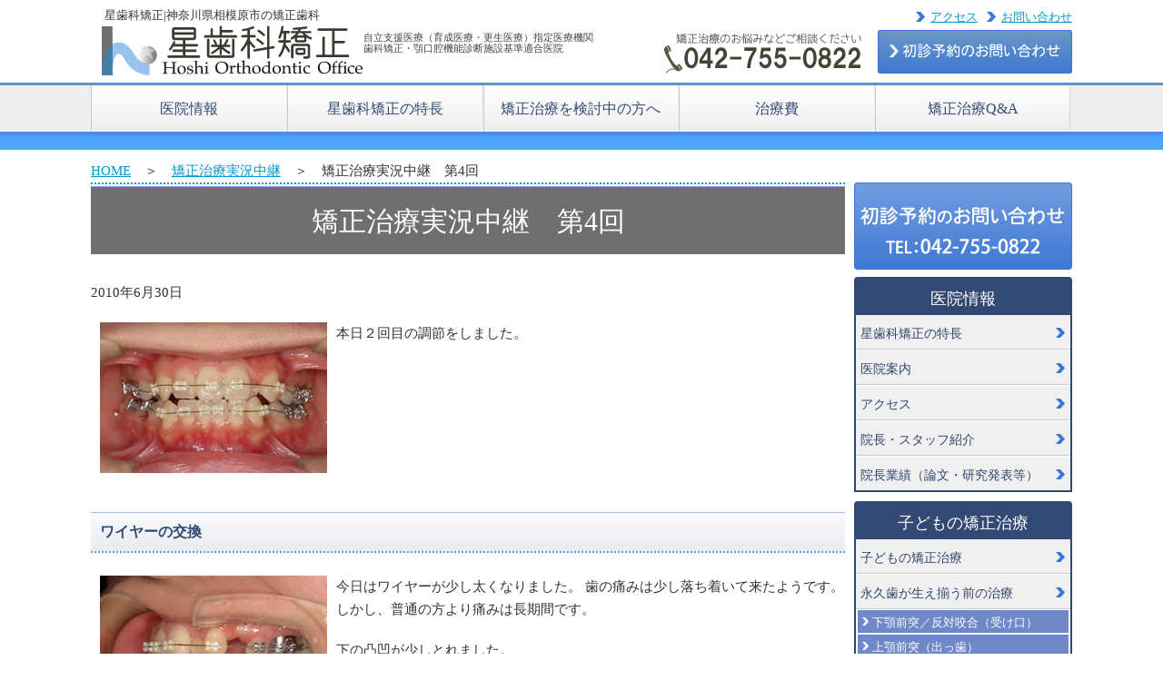

--- FILE ---
content_type: text/html; charset=UTF-8
request_url: https://www.hoshi-ortho.com/live/live04
body_size: 11304
content:
<!DOCTYPE html>
<html lang="ja">
<head>
<!-- Yahoo listing Tag -->
<script async src="https://s.yimg.jp/images/listing/tool/cv/ytag.js"></script>
<script>
window.yjDataLayer = window.yjDataLayer || [];
function ytag() { yjDataLayer.push(arguments); }
ytag({"type":"ycl_cookie"});
</script>
<!-- END Yahoo listing Tag -->
<meta charset="UTF-8">
<meta name="viewport" content="width=device-width, initial-scale=1.0, minimum-scale=1.0, maximum-scale=1.0, user-scalable=no">

<link rel="stylesheet" href="https://www.hoshi-ortho.com/hp/wp-content/themes/hoshi/style.css">
<link rel="stylesheet" href="https://www.hoshi-ortho.com/css/bootstrap.min.css">
<link rel="stylesheet" href="https://www.hoshi-ortho.com/css/slidebars.min.css">
<link rel="shortcut icon" href="https://www.hoshi-ortho.com/favicon.ico">
<script type="text/javascript" src="https://ajax.googleapis.com/ajax/libs/jquery/1.10.2/jquery.min.js"></script>
<script type="text/javascript" src="https://www.hoshi-ortho.com/js/jquery.cookie.js"></script>
<script type="text/javascript" src="https://www.hoshi-ortho.com/js/jquery.min.js"></script>
<script type="text/javascript" src="https://www.hoshi-ortho.com/js/bootstrap.min.js"></script>
<script type="text/javascript" src="https://www.hoshi-ortho.com/js/slidebars.min.js"></script>
<script type="text/javascript">
$(document).ready(function(){ 
if ($(window).width() < 1082) {//ウインドウサイズが　px以下なら 

			(function($) {
				$(document).ready(function() {
					// Initiate Slidebars
					$.slidebars();
				});
			}) (jQuery);
			}
				});			
</script>
<!--[if lt IE 9]>
<link href="https://www.hoshi-ortho.com/css/ie.css" rel="stylesheet" type="text/css"> 
<![endif]-->  

		<!-- All in One SEO 4.8.5 - aioseo.com -->
		<title>矯正治療実況中継 第4回 | 星歯科矯正【神奈川県相模原市の矯正歯科】</title>
	<meta name="description" content="歯科衛生士の矯正体験談。4回目矯正装置の調節" />
	<meta name="robots" content="max-image-preview:large" />
	<meta name="keywords" content="歯並び,矯正,調節,移動" />
	<link rel="canonical" href="https://www.hoshi-ortho.com/live/live04" />
	<meta name="generator" content="All in One SEO (AIOSEO) 4.8.5" />
		<script type="application/ld+json" class="aioseo-schema">
			{"@context":"https:\/\/schema.org","@graph":[{"@type":"BreadcrumbList","@id":"https:\/\/www.hoshi-ortho.com\/live\/live04#breadcrumblist","itemListElement":[{"@type":"ListItem","@id":"https:\/\/www.hoshi-ortho.com#listItem","position":1,"name":"\u30db\u30fc\u30e0","item":"https:\/\/www.hoshi-ortho.com","nextItem":{"@type":"ListItem","@id":"https:\/\/www.hoshi-ortho.com\/live#listItem","name":"\u77ef\u6b63\u6cbb\u7642\u5b9f\u6cc1\u4e2d\u7d99"}},{"@type":"ListItem","@id":"https:\/\/www.hoshi-ortho.com\/live#listItem","position":2,"name":"\u77ef\u6b63\u6cbb\u7642\u5b9f\u6cc1\u4e2d\u7d99","item":"https:\/\/www.hoshi-ortho.com\/live","nextItem":{"@type":"ListItem","@id":"https:\/\/www.hoshi-ortho.com\/live\/live04#listItem","name":"\u77ef\u6b63\u6cbb\u7642\u5b9f\u6cc1\u4e2d\u7d99\u3000\u7b2c4\u56de"},"previousItem":{"@type":"ListItem","@id":"https:\/\/www.hoshi-ortho.com#listItem","name":"\u30db\u30fc\u30e0"}},{"@type":"ListItem","@id":"https:\/\/www.hoshi-ortho.com\/live\/live04#listItem","position":3,"name":"\u77ef\u6b63\u6cbb\u7642\u5b9f\u6cc1\u4e2d\u7d99\u3000\u7b2c4\u56de","previousItem":{"@type":"ListItem","@id":"https:\/\/www.hoshi-ortho.com\/live#listItem","name":"\u77ef\u6b63\u6cbb\u7642\u5b9f\u6cc1\u4e2d\u7d99"}}]},{"@type":"Organization","@id":"https:\/\/www.hoshi-ortho.com\/#organization","name":"\u661f\u6b6f\u79d1\u77ef\u6b63\u3010\u795e\u5948\u5ddd\u770c\u76f8\u6a21\u539f\u5e02\u306e\u77ef\u6b63\u6b6f\u79d1\u3011","url":"https:\/\/www.hoshi-ortho.com\/"},{"@type":"WebPage","@id":"https:\/\/www.hoshi-ortho.com\/live\/live04#webpage","url":"https:\/\/www.hoshi-ortho.com\/live\/live04","name":"\u77ef\u6b63\u6cbb\u7642\u5b9f\u6cc1\u4e2d\u7d99 \u7b2c4\u56de | \u661f\u6b6f\u79d1\u77ef\u6b63\u3010\u795e\u5948\u5ddd\u770c\u76f8\u6a21\u539f\u5e02\u306e\u77ef\u6b63\u6b6f\u79d1\u3011","description":"\u6b6f\u79d1\u885b\u751f\u58eb\u306e\u77ef\u6b63\u4f53\u9a13\u8ac7\u30024\u56de\u76ee\u77ef\u6b63\u88c5\u7f6e\u306e\u8abf\u7bc0","inLanguage":"ja","isPartOf":{"@id":"https:\/\/www.hoshi-ortho.com\/#website"},"breadcrumb":{"@id":"https:\/\/www.hoshi-ortho.com\/live\/live04#breadcrumblist"},"datePublished":"2015-09-29T14:17:22+09:00","dateModified":"2023-07-19T15:57:09+09:00"},{"@type":"WebSite","@id":"https:\/\/www.hoshi-ortho.com\/#website","url":"https:\/\/www.hoshi-ortho.com\/","name":"\u661f\u6b6f\u79d1\u77ef\u6b63\u3010\u795e\u5948\u5ddd\u770c\u76f8\u6a21\u539f\u5e02\u306e\u77ef\u6b63\u6b6f\u79d1\u3011","inLanguage":"ja","publisher":{"@id":"https:\/\/www.hoshi-ortho.com\/#organization"}}]}
		</script>
		<!-- All in One SEO -->

<link rel="alternate" type="application/rss+xml" title="星歯科矯正【神奈川県相模原市の矯正歯科】 &raquo; 矯正治療実況中継　第4回 のコメントのフィード" href="https://www.hoshi-ortho.com/live/live04/feed" />
<script type="text/javascript">
/* <![CDATA[ */
window._wpemojiSettings = {"baseUrl":"https:\/\/s.w.org\/images\/core\/emoji\/15.0.3\/72x72\/","ext":".png","svgUrl":"https:\/\/s.w.org\/images\/core\/emoji\/15.0.3\/svg\/","svgExt":".svg","source":{"concatemoji":"https:\/\/www.hoshi-ortho.com\/hp\/wp-includes\/js\/wp-emoji-release.min.js?ver=6.6.4"}};
/*! This file is auto-generated */
!function(i,n){var o,s,e;function c(e){try{var t={supportTests:e,timestamp:(new Date).valueOf()};sessionStorage.setItem(o,JSON.stringify(t))}catch(e){}}function p(e,t,n){e.clearRect(0,0,e.canvas.width,e.canvas.height),e.fillText(t,0,0);var t=new Uint32Array(e.getImageData(0,0,e.canvas.width,e.canvas.height).data),r=(e.clearRect(0,0,e.canvas.width,e.canvas.height),e.fillText(n,0,0),new Uint32Array(e.getImageData(0,0,e.canvas.width,e.canvas.height).data));return t.every(function(e,t){return e===r[t]})}function u(e,t,n){switch(t){case"flag":return n(e,"\ud83c\udff3\ufe0f\u200d\u26a7\ufe0f","\ud83c\udff3\ufe0f\u200b\u26a7\ufe0f")?!1:!n(e,"\ud83c\uddfa\ud83c\uddf3","\ud83c\uddfa\u200b\ud83c\uddf3")&&!n(e,"\ud83c\udff4\udb40\udc67\udb40\udc62\udb40\udc65\udb40\udc6e\udb40\udc67\udb40\udc7f","\ud83c\udff4\u200b\udb40\udc67\u200b\udb40\udc62\u200b\udb40\udc65\u200b\udb40\udc6e\u200b\udb40\udc67\u200b\udb40\udc7f");case"emoji":return!n(e,"\ud83d\udc26\u200d\u2b1b","\ud83d\udc26\u200b\u2b1b")}return!1}function f(e,t,n){var r="undefined"!=typeof WorkerGlobalScope&&self instanceof WorkerGlobalScope?new OffscreenCanvas(300,150):i.createElement("canvas"),a=r.getContext("2d",{willReadFrequently:!0}),o=(a.textBaseline="top",a.font="600 32px Arial",{});return e.forEach(function(e){o[e]=t(a,e,n)}),o}function t(e){var t=i.createElement("script");t.src=e,t.defer=!0,i.head.appendChild(t)}"undefined"!=typeof Promise&&(o="wpEmojiSettingsSupports",s=["flag","emoji"],n.supports={everything:!0,everythingExceptFlag:!0},e=new Promise(function(e){i.addEventListener("DOMContentLoaded",e,{once:!0})}),new Promise(function(t){var n=function(){try{var e=JSON.parse(sessionStorage.getItem(o));if("object"==typeof e&&"number"==typeof e.timestamp&&(new Date).valueOf()<e.timestamp+604800&&"object"==typeof e.supportTests)return e.supportTests}catch(e){}return null}();if(!n){if("undefined"!=typeof Worker&&"undefined"!=typeof OffscreenCanvas&&"undefined"!=typeof URL&&URL.createObjectURL&&"undefined"!=typeof Blob)try{var e="postMessage("+f.toString()+"("+[JSON.stringify(s),u.toString(),p.toString()].join(",")+"));",r=new Blob([e],{type:"text/javascript"}),a=new Worker(URL.createObjectURL(r),{name:"wpTestEmojiSupports"});return void(a.onmessage=function(e){c(n=e.data),a.terminate(),t(n)})}catch(e){}c(n=f(s,u,p))}t(n)}).then(function(e){for(var t in e)n.supports[t]=e[t],n.supports.everything=n.supports.everything&&n.supports[t],"flag"!==t&&(n.supports.everythingExceptFlag=n.supports.everythingExceptFlag&&n.supports[t]);n.supports.everythingExceptFlag=n.supports.everythingExceptFlag&&!n.supports.flag,n.DOMReady=!1,n.readyCallback=function(){n.DOMReady=!0}}).then(function(){return e}).then(function(){var e;n.supports.everything||(n.readyCallback(),(e=n.source||{}).concatemoji?t(e.concatemoji):e.wpemoji&&e.twemoji&&(t(e.twemoji),t(e.wpemoji)))}))}((window,document),window._wpemojiSettings);
/* ]]> */
</script>
<style id='wp-emoji-styles-inline-css' type='text/css'>

	img.wp-smiley, img.emoji {
		display: inline !important;
		border: none !important;
		box-shadow: none !important;
		height: 1em !important;
		width: 1em !important;
		margin: 0 0.07em !important;
		vertical-align: -0.1em !important;
		background: none !important;
		padding: 0 !important;
	}
</style>
<link rel='stylesheet' id='wp-block-library-css' href='https://www.hoshi-ortho.com/hp/wp-includes/css/dist/block-library/style.min.css?ver=6.6.4' type='text/css' media='all' />
<style id='classic-theme-styles-inline-css' type='text/css'>
/*! This file is auto-generated */
.wp-block-button__link{color:#fff;background-color:#32373c;border-radius:9999px;box-shadow:none;text-decoration:none;padding:calc(.667em + 2px) calc(1.333em + 2px);font-size:1.125em}.wp-block-file__button{background:#32373c;color:#fff;text-decoration:none}
</style>
<style id='global-styles-inline-css' type='text/css'>
:root{--wp--preset--aspect-ratio--square: 1;--wp--preset--aspect-ratio--4-3: 4/3;--wp--preset--aspect-ratio--3-4: 3/4;--wp--preset--aspect-ratio--3-2: 3/2;--wp--preset--aspect-ratio--2-3: 2/3;--wp--preset--aspect-ratio--16-9: 16/9;--wp--preset--aspect-ratio--9-16: 9/16;--wp--preset--color--black: #000000;--wp--preset--color--cyan-bluish-gray: #abb8c3;--wp--preset--color--white: #ffffff;--wp--preset--color--pale-pink: #f78da7;--wp--preset--color--vivid-red: #cf2e2e;--wp--preset--color--luminous-vivid-orange: #ff6900;--wp--preset--color--luminous-vivid-amber: #fcb900;--wp--preset--color--light-green-cyan: #7bdcb5;--wp--preset--color--vivid-green-cyan: #00d084;--wp--preset--color--pale-cyan-blue: #8ed1fc;--wp--preset--color--vivid-cyan-blue: #0693e3;--wp--preset--color--vivid-purple: #9b51e0;--wp--preset--gradient--vivid-cyan-blue-to-vivid-purple: linear-gradient(135deg,rgba(6,147,227,1) 0%,rgb(155,81,224) 100%);--wp--preset--gradient--light-green-cyan-to-vivid-green-cyan: linear-gradient(135deg,rgb(122,220,180) 0%,rgb(0,208,130) 100%);--wp--preset--gradient--luminous-vivid-amber-to-luminous-vivid-orange: linear-gradient(135deg,rgba(252,185,0,1) 0%,rgba(255,105,0,1) 100%);--wp--preset--gradient--luminous-vivid-orange-to-vivid-red: linear-gradient(135deg,rgba(255,105,0,1) 0%,rgb(207,46,46) 100%);--wp--preset--gradient--very-light-gray-to-cyan-bluish-gray: linear-gradient(135deg,rgb(238,238,238) 0%,rgb(169,184,195) 100%);--wp--preset--gradient--cool-to-warm-spectrum: linear-gradient(135deg,rgb(74,234,220) 0%,rgb(151,120,209) 20%,rgb(207,42,186) 40%,rgb(238,44,130) 60%,rgb(251,105,98) 80%,rgb(254,248,76) 100%);--wp--preset--gradient--blush-light-purple: linear-gradient(135deg,rgb(255,206,236) 0%,rgb(152,150,240) 100%);--wp--preset--gradient--blush-bordeaux: linear-gradient(135deg,rgb(254,205,165) 0%,rgb(254,45,45) 50%,rgb(107,0,62) 100%);--wp--preset--gradient--luminous-dusk: linear-gradient(135deg,rgb(255,203,112) 0%,rgb(199,81,192) 50%,rgb(65,88,208) 100%);--wp--preset--gradient--pale-ocean: linear-gradient(135deg,rgb(255,245,203) 0%,rgb(182,227,212) 50%,rgb(51,167,181) 100%);--wp--preset--gradient--electric-grass: linear-gradient(135deg,rgb(202,248,128) 0%,rgb(113,206,126) 100%);--wp--preset--gradient--midnight: linear-gradient(135deg,rgb(2,3,129) 0%,rgb(40,116,252) 100%);--wp--preset--font-size--small: 13px;--wp--preset--font-size--medium: 20px;--wp--preset--font-size--large: 36px;--wp--preset--font-size--x-large: 42px;--wp--preset--spacing--20: 0.44rem;--wp--preset--spacing--30: 0.67rem;--wp--preset--spacing--40: 1rem;--wp--preset--spacing--50: 1.5rem;--wp--preset--spacing--60: 2.25rem;--wp--preset--spacing--70: 3.38rem;--wp--preset--spacing--80: 5.06rem;--wp--preset--shadow--natural: 6px 6px 9px rgba(0, 0, 0, 0.2);--wp--preset--shadow--deep: 12px 12px 50px rgba(0, 0, 0, 0.4);--wp--preset--shadow--sharp: 6px 6px 0px rgba(0, 0, 0, 0.2);--wp--preset--shadow--outlined: 6px 6px 0px -3px rgba(255, 255, 255, 1), 6px 6px rgba(0, 0, 0, 1);--wp--preset--shadow--crisp: 6px 6px 0px rgba(0, 0, 0, 1);}:where(.is-layout-flex){gap: 0.5em;}:where(.is-layout-grid){gap: 0.5em;}body .is-layout-flex{display: flex;}.is-layout-flex{flex-wrap: wrap;align-items: center;}.is-layout-flex > :is(*, div){margin: 0;}body .is-layout-grid{display: grid;}.is-layout-grid > :is(*, div){margin: 0;}:where(.wp-block-columns.is-layout-flex){gap: 2em;}:where(.wp-block-columns.is-layout-grid){gap: 2em;}:where(.wp-block-post-template.is-layout-flex){gap: 1.25em;}:where(.wp-block-post-template.is-layout-grid){gap: 1.25em;}.has-black-color{color: var(--wp--preset--color--black) !important;}.has-cyan-bluish-gray-color{color: var(--wp--preset--color--cyan-bluish-gray) !important;}.has-white-color{color: var(--wp--preset--color--white) !important;}.has-pale-pink-color{color: var(--wp--preset--color--pale-pink) !important;}.has-vivid-red-color{color: var(--wp--preset--color--vivid-red) !important;}.has-luminous-vivid-orange-color{color: var(--wp--preset--color--luminous-vivid-orange) !important;}.has-luminous-vivid-amber-color{color: var(--wp--preset--color--luminous-vivid-amber) !important;}.has-light-green-cyan-color{color: var(--wp--preset--color--light-green-cyan) !important;}.has-vivid-green-cyan-color{color: var(--wp--preset--color--vivid-green-cyan) !important;}.has-pale-cyan-blue-color{color: var(--wp--preset--color--pale-cyan-blue) !important;}.has-vivid-cyan-blue-color{color: var(--wp--preset--color--vivid-cyan-blue) !important;}.has-vivid-purple-color{color: var(--wp--preset--color--vivid-purple) !important;}.has-black-background-color{background-color: var(--wp--preset--color--black) !important;}.has-cyan-bluish-gray-background-color{background-color: var(--wp--preset--color--cyan-bluish-gray) !important;}.has-white-background-color{background-color: var(--wp--preset--color--white) !important;}.has-pale-pink-background-color{background-color: var(--wp--preset--color--pale-pink) !important;}.has-vivid-red-background-color{background-color: var(--wp--preset--color--vivid-red) !important;}.has-luminous-vivid-orange-background-color{background-color: var(--wp--preset--color--luminous-vivid-orange) !important;}.has-luminous-vivid-amber-background-color{background-color: var(--wp--preset--color--luminous-vivid-amber) !important;}.has-light-green-cyan-background-color{background-color: var(--wp--preset--color--light-green-cyan) !important;}.has-vivid-green-cyan-background-color{background-color: var(--wp--preset--color--vivid-green-cyan) !important;}.has-pale-cyan-blue-background-color{background-color: var(--wp--preset--color--pale-cyan-blue) !important;}.has-vivid-cyan-blue-background-color{background-color: var(--wp--preset--color--vivid-cyan-blue) !important;}.has-vivid-purple-background-color{background-color: var(--wp--preset--color--vivid-purple) !important;}.has-black-border-color{border-color: var(--wp--preset--color--black) !important;}.has-cyan-bluish-gray-border-color{border-color: var(--wp--preset--color--cyan-bluish-gray) !important;}.has-white-border-color{border-color: var(--wp--preset--color--white) !important;}.has-pale-pink-border-color{border-color: var(--wp--preset--color--pale-pink) !important;}.has-vivid-red-border-color{border-color: var(--wp--preset--color--vivid-red) !important;}.has-luminous-vivid-orange-border-color{border-color: var(--wp--preset--color--luminous-vivid-orange) !important;}.has-luminous-vivid-amber-border-color{border-color: var(--wp--preset--color--luminous-vivid-amber) !important;}.has-light-green-cyan-border-color{border-color: var(--wp--preset--color--light-green-cyan) !important;}.has-vivid-green-cyan-border-color{border-color: var(--wp--preset--color--vivid-green-cyan) !important;}.has-pale-cyan-blue-border-color{border-color: var(--wp--preset--color--pale-cyan-blue) !important;}.has-vivid-cyan-blue-border-color{border-color: var(--wp--preset--color--vivid-cyan-blue) !important;}.has-vivid-purple-border-color{border-color: var(--wp--preset--color--vivid-purple) !important;}.has-vivid-cyan-blue-to-vivid-purple-gradient-background{background: var(--wp--preset--gradient--vivid-cyan-blue-to-vivid-purple) !important;}.has-light-green-cyan-to-vivid-green-cyan-gradient-background{background: var(--wp--preset--gradient--light-green-cyan-to-vivid-green-cyan) !important;}.has-luminous-vivid-amber-to-luminous-vivid-orange-gradient-background{background: var(--wp--preset--gradient--luminous-vivid-amber-to-luminous-vivid-orange) !important;}.has-luminous-vivid-orange-to-vivid-red-gradient-background{background: var(--wp--preset--gradient--luminous-vivid-orange-to-vivid-red) !important;}.has-very-light-gray-to-cyan-bluish-gray-gradient-background{background: var(--wp--preset--gradient--very-light-gray-to-cyan-bluish-gray) !important;}.has-cool-to-warm-spectrum-gradient-background{background: var(--wp--preset--gradient--cool-to-warm-spectrum) !important;}.has-blush-light-purple-gradient-background{background: var(--wp--preset--gradient--blush-light-purple) !important;}.has-blush-bordeaux-gradient-background{background: var(--wp--preset--gradient--blush-bordeaux) !important;}.has-luminous-dusk-gradient-background{background: var(--wp--preset--gradient--luminous-dusk) !important;}.has-pale-ocean-gradient-background{background: var(--wp--preset--gradient--pale-ocean) !important;}.has-electric-grass-gradient-background{background: var(--wp--preset--gradient--electric-grass) !important;}.has-midnight-gradient-background{background: var(--wp--preset--gradient--midnight) !important;}.has-small-font-size{font-size: var(--wp--preset--font-size--small) !important;}.has-medium-font-size{font-size: var(--wp--preset--font-size--medium) !important;}.has-large-font-size{font-size: var(--wp--preset--font-size--large) !important;}.has-x-large-font-size{font-size: var(--wp--preset--font-size--x-large) !important;}
:where(.wp-block-post-template.is-layout-flex){gap: 1.25em;}:where(.wp-block-post-template.is-layout-grid){gap: 1.25em;}
:where(.wp-block-columns.is-layout-flex){gap: 2em;}:where(.wp-block-columns.is-layout-grid){gap: 2em;}
:root :where(.wp-block-pullquote){font-size: 1.5em;line-height: 1.6;}
</style>
<link rel="https://api.w.org/" href="https://www.hoshi-ortho.com/wp-json/" /><link rel="alternate" title="JSON" type="application/json" href="https://www.hoshi-ortho.com/wp-json/wp/v2/pages/120" /><link rel="EditURI" type="application/rsd+xml" title="RSD" href="https://www.hoshi-ortho.com/hp/xmlrpc.php?rsd" />
<meta name="generator" content="WordPress 6.6.4" />
<link rel='shortlink' href='https://www.hoshi-ortho.com/?p=120' />
<link rel="alternate" title="oEmbed (JSON)" type="application/json+oembed" href="https://www.hoshi-ortho.com/wp-json/oembed/1.0/embed?url=https%3A%2F%2Fwww.hoshi-ortho.com%2Flive%2Flive04" />
<link rel="alternate" title="oEmbed (XML)" type="text/xml+oembed" href="https://www.hoshi-ortho.com/wp-json/oembed/1.0/embed?url=https%3A%2F%2Fwww.hoshi-ortho.com%2Flive%2Flive04&#038;format=xml" />
</head>
<body>
<!-- Google Tag Manager -->
<noscript><iframe src="//www.googletagmanager.com/ns.html?id=GTM-N58LKP"
height="0" width="0" style="display:none;visibility:hidden"></iframe></noscript>
<script>(function(w,d,s,l,i){w[l]=w[l]||[];w[l].push({'gtm.start':
new Date().getTime(),event:'gtm.js'});var f=d.getElementsByTagName(s)[0],
j=d.createElement(s),dl=l!='dataLayer'?'&l='+l:'';j.async=true;j.src=
'//www.googletagmanager.com/gtm.js?id='+i+dl;f.parentNode.insertBefore(j,f);
})(window,document,'script','dataLayer','GTM-N58LKP');</script>
<!-- End Google Tag Manager -->
<div id="wrapper"><!-- Site -->
<!-- Navbar -->
<nav class="navbar navbar-default navbar-fixed-top sb-slide" role="navigation">
<!-- Right Control -->
<div class="sb-toggle-left navbar-left">
  <div class="navicon-line"></div>
  <div class="navicon-line"></div>
  <div class="navicon-line"></div>
</div>
<!-- /.sb-control-left -->

<div class="container">
<div class="header"> 
  <!-- Logo -->
  <div id="logo" class="navbar-left">
    <p><span class="spno">星歯科矯正|神奈川県相模原市の矯正歯科</span></p>
    <a href="https://www.hoshi-ortho.com/"><span class="pc_on"><img src="https://www.hoshi-ortho.com/images/logo_pc.jpg"></span><span class="sp_on"><img src="https://www.hoshi-ortho.com/images/logo_sp.jpg"></span></a> </div>
  <div id="header_h">
    <p>自立支援医療（育成医療・更生医療）指定医療機関<br>
      歯科矯正・顎口腔機能診断施設基準適合医院</p>
  </div>
  <!-- /#logo --> 
  
  <!-- Menu -->
  <ul class="nav navbar-nav navbar-right">
    <li class="spcontact">
      <a href="https://www.hoshi-ortho.com/others/contact.htm">
        <span class="pc_on">お問い合わせ</span>
        <span class="sp_on"><img src="https://www.hoshi-ortho.com/images/contact_tb.png"></span>
      </a>
    </li>
    <li class="sptime">
      <a href="https://www.hoshi-ortho.com/clinic/access">アクセス</a>
    </li>
    <li class="sptel">
      <a href="tel:0078-6008-900021">
        <span class="pc_on"><img src="https://www.hoshi-ortho.com/images/tel.png"></span>
      </a>
    </li>
    <li class="spform">
      <a href="https://www.hoshi-ortho.com/others/reservation.htm">
        <span class="pc_on"><img src="https://www.hoshi-ortho.com/images/mail_pc.jpg"></span>
        <span class="sp_on"><img src="https://www.hoshi-ortho.com/images/mail_sp.png"></span>
      </a>
    </li>
  </ul>
  
</div><!-- //.header -->

<!-- navi -->
<div id="navi">
  <ul>
    <li><a href="https://www.hoshi-ortho.com/clinic/information">医院情報</a></li>
    <li class="spno"><a href="https://www.hoshi-ortho.com/clinic/hoshi">星歯科矯正の特長</a></li>
    <li class="spno"><a href="https://www.hoshi-ortho.com/examination/examination">矯正治療を検討中の方へ</a></li>
    <li class="top"><a href="https://www.hoshi-ortho.com/dental/cost">治療費</a></li>
    <li class="pcr spno"><a href="https://www.hoshi-ortho.com/clinic/qanda">矯正治療Q&amp;A</a></li>
    <li class="sp_on"><a href="https://www.hoshi-ortho.com/clinic/access">アクセス</a></li>
  </ul>
</div>

</div><!-- //.container -->
</nav>
<div id="sb-site">
  <div class="container"> 
    <div id="main">
            <div id="post-120" class="post-120 page type-page status-publish hentry">
        <div class="pan"><a href="https://www.hoshi-ortho.com/">HOME</a>　＞　<a href="https://www.hoshi-ortho.com/live">矯正治療実況中継</a>　＞　矯正治療実況中継　第4回</div>
<h1>矯正治療実況中継　第4回</h1>
<p>2010年6月30日 </p>
<p class="imgleft"><img decoding="async" src="https://www.hoshi-ortho.com/images/contents/live03-03.jpg" alt="本日２回目の調節をしました。" width="250" height="166"></p>
<p>本日２回目の調節をしました。</p>
<h2>ワイヤーの交換</h2>
<p class="imgleft"><img decoding="async" src="https://www.hoshi-ortho.com/images/contents/live04-03.jpg" alt="側面の様子" width="250" height="166"><br />
<img decoding="async" src="https://www.hoshi-ortho.com/images/contents/live04-02.jpg" alt="側面の様子" width="250" height="166"></p>
<p>今日はワイヤーが少し太くなりました。 歯の痛みは少し落ち着いて来たようです。しかし、普通の方より痛みは長期間です。 </p>
<p>下の凸凹が少しとれました。</p>
<p>下の前歯が少し前方に出てきました。 これは通常の反応ですので心配しなくてもいいです。</p>
<div id="livenext">
<p class="img-l mb20"><a href="https://www.hoshi-ortho.com/live/live03">&lt;&lt;　第3回</a></p>
<p class="img-r mb20"><a href="https://www.hoshi-ortho.com/live/live05">第5回　&gt;&gt;</a></p>
</div>
<p class="guideline mtguide clear">
<strong>症例情報</strong><br />
【主訴】歯並びのデコボコを治したい<br />
【診断名】中立咬合、叢生<br />
【年齢】26歳<br />
【治療に用いた主な装置】マルチブラケット装置<br />
【抜歯部位】上顎下顎第1小臼歯<br />
【治療期間】4年8か月　また、治療期間と同程度の保定期間を要する<br />
※当院の従業員の治療のため、一般の患者さんの治療を優先し、通常より治療期間が長くなっています。<br />
【通院回数】治療期間は50回(月に1回程度)の通院、保定期間は14回(4か月に1回程度)の通院<br />
【治療費概算(自費)】約90万円　※別途、初診相談料5,500円(税込)、検査診断料55,000円(税込)<br />
【リスク 副作用】<br />
初めて装置を装着した時やワイヤー調整後は、噛むと痛みを感じたり、違和感を持つ場合があります。<br />
矯正治療中は歯磨きしにくい部分ができるため、むし歯や歯周病になるリスクが高くなります。<br />
歯を動かす際に、歯根吸収や歯肉退縮が起こる場合があります。<br />
歯並びを整え、咬み合わせを改善するため、やむを得ず健康な歯を抜くことがあります。<br />
リテーナー(保定装置)を使わずに放っておくと、治療前の状態に後戻りすることがあります。
</p>
<div id="text_point_group">
<p>※ 矯正歯科治療は公的健康保険の対象外の自由（自費）診療となります。</p>
</div>
<p class="risk">※ 治療費用は改定していますので、現在の費用は料金ページをご覧ください。</p>
              </div>
          </div><!-- //#main --> 
  </div><!-- //.container -->
  <!-- leftmenu -->
<div class="leftmenu">
  <div class="left_yoyaku">
    <p><a href="https://www.hoshi-ortho.com/others/reservation.htm"><img src="https://www.hoshi-ortho.com/images/left_yoyaku.jpg" alt="初診相談予約はこちら"></a></p>
  </div>
  <div class="left-menu">
    <div class="left_case"><p class="left_title">医院情報</p><div class="menu-%e5%8c%bb%e9%99%a2%e6%83%85%e5%a0%b1-container"><ul id="menu-%e5%8c%bb%e9%99%a2%e6%83%85%e5%a0%b1" class="menu"><li id="menu-item-1588" class="menu-item menu-item-type-post_type menu-item-object-page menu-item-1588"><a href="https://www.hoshi-ortho.com/clinic/hoshi">星歯科矯正の特長</a></li>
<li id="menu-item-1589" class="menu-item menu-item-type-post_type menu-item-object-page menu-item-1589"><a href="https://www.hoshi-ortho.com/clinic/information">医院案内</a></li>
<li id="menu-item-1590" class="menu-item menu-item-type-post_type menu-item-object-page menu-item-1590"><a href="https://www.hoshi-ortho.com/clinic/access">アクセス</a></li>
<li id="menu-item-1591" class="menu-item menu-item-type-post_type menu-item-object-page menu-item-1591"><a href="https://www.hoshi-ortho.com/clinic/staff">院長・スタッフ紹介</a></li>
<li id="menu-item-1592" class="menu-item menu-item-type-post_type menu-item-object-page menu-item-1592"><a href="https://www.hoshi-ortho.com/clinic/thesis">院長業績（論文・研究発表等）</a></li>
</ul></div></div><div class="left_case"><p class="left_title">子どもの矯正治療</p><div class="menu-%e5%ad%90%e3%81%a9%e3%82%82%e3%81%ae%e7%9f%af%e6%ad%a3%e6%b2%bb%e7%99%82-container"><ul id="menu-%e5%ad%90%e3%81%a9%e3%82%82%e3%81%ae%e7%9f%af%e6%ad%a3%e6%b2%bb%e7%99%82" class="menu"><li id="menu-item-1593" class="menu-item menu-item-type-post_type menu-item-object-page menu-item-1593"><a href="https://www.hoshi-ortho.com/dental/kids00">子どもの矯正治療</a></li>
<li id="menu-item-1594" class="menu-item menu-item-type-post_type menu-item-object-page menu-item-has-children menu-item-1594"><a href="https://www.hoshi-ortho.com/dental/kids00/kids01">永久歯が生え揃う前の治療</a>
<ul class="sub-menu">
	<li id="menu-item-1597" class="menu-item menu-item-type-post_type menu-item-object-page menu-item-1597"><a href="https://www.hoshi-ortho.com/dental/kids00/kids01/kids01-01">下顎前突／反対咬合（受け口）</a></li>
	<li id="menu-item-1598" class="menu-item menu-item-type-post_type menu-item-object-page menu-item-1598"><a href="https://www.hoshi-ortho.com/dental/kids00/kids01/kids01-02">上顎前突（出っ歯）</a></li>
	<li id="menu-item-1599" class="menu-item menu-item-type-post_type menu-item-object-page menu-item-1599"><a href="https://www.hoshi-ortho.com/dental/kids00/kids01/kids01-03">叢生（八重歯）</a></li>
	<li id="menu-item-1600" class="menu-item menu-item-type-post_type menu-item-object-page menu-item-1600"><a href="https://www.hoshi-ortho.com/dental/kids00/kids01/kids01-04">開咬</a></li>
</ul>
</li>
<li id="menu-item-1595" class="menu-item menu-item-type-post_type menu-item-object-page menu-item-has-children menu-item-1595"><a href="https://www.hoshi-ortho.com/dental/kids00/kids02">永久歯が生え揃ってからの治療</a>
<ul class="sub-menu">
	<li id="menu-item-1601" class="menu-item menu-item-type-post_type menu-item-object-page menu-item-1601"><a href="https://www.hoshi-ortho.com/dental/kids00/kids02/kids02-01">下顎前突／反対咬合（受け口）</a></li>
	<li id="menu-item-1602" class="menu-item menu-item-type-post_type menu-item-object-page menu-item-1602"><a href="https://www.hoshi-ortho.com/dental/kids00/kids02/kids02-02">上顎前突（出っ歯）</a></li>
	<li id="menu-item-1603" class="menu-item menu-item-type-post_type menu-item-object-page menu-item-1603"><a href="https://www.hoshi-ortho.com/dental/kids00/kids02/kids02-03">叢生（八重歯）</a></li>
</ul>
</li>
<li id="menu-item-1596" class="menu-item menu-item-type-post_type menu-item-object-page menu-item-1596"><a href="https://www.hoshi-ortho.com/dental/kids00/kids03">矯正治療と吹奏楽</a></li>
<li id="menu-item-1809" class="menu-item menu-item-type-post_type menu-item-object-page menu-item-1809"><a href="https://www.hoshi-ortho.com/dental/kids00/kids05">小学生の矯正治療</a></li>
<li id="menu-item-2443" class="menu-item menu-item-type-post_type menu-item-object-page menu-item-2443"><a href="https://www.hoshi-ortho.com/dental/kids00/kids06">予防矯正と称する治療に対する私見</a></li>
</ul></div></div><div class="left_case"><p class="left_title">大人の矯正治療</p><div class="menu-%e5%a4%a7%e4%ba%ba%e3%81%ae%e7%9f%af%e6%ad%a3%e6%b2%bb%e7%99%82-container"><ul id="menu-%e5%a4%a7%e4%ba%ba%e3%81%ae%e7%9f%af%e6%ad%a3%e6%b2%bb%e7%99%82" class="menu"><li id="menu-item-1604" class="menu-item menu-item-type-post_type menu-item-object-page menu-item-1604"><a href="https://www.hoshi-ortho.com/dental/adult00">大人の矯正治療</a></li>
<li id="menu-item-1614" class="menu-item menu-item-type-post_type menu-item-object-page menu-item-1614"><a href="https://www.hoshi-ortho.com/dental/adult00/adult01">上顎前突（出っ歯）</a></li>
<li id="menu-item-1615" class="menu-item menu-item-type-post_type menu-item-object-page menu-item-1615"><a href="https://www.hoshi-ortho.com/dental/adult00/adult02">下顎前突／反対咬合（受け口）</a></li>
<li id="menu-item-1607" class="menu-item menu-item-type-post_type menu-item-object-page menu-item-1607"><a href="https://www.hoshi-ortho.com/dental/adult00/adult03">叢生（八重歯）</a></li>
<li id="menu-item-1608" class="menu-item menu-item-type-post_type menu-item-object-page menu-item-1608"><a href="https://www.hoshi-ortho.com/dental/adult00/adult04">開咬</a></li>
<li id="menu-item-1609" class="menu-item menu-item-type-post_type menu-item-object-page menu-item-1609"><a href="https://www.hoshi-ortho.com/dental/adult00/adult05">上下顎前突</a></li>
<li id="menu-item-1605" class="menu-item menu-item-type-post_type menu-item-object-page menu-item-1605"><a href="https://www.hoshi-ortho.com/dental/adult00/blacktriangle">ブラックトライアングル</a></li>
<li id="menu-item-1610" class="menu-item menu-item-type-post_type menu-item-object-page menu-item-1610"><a href="https://www.hoshi-ortho.com/dental/adult00/adult09b">開咬・上顎前突・叢生を含む症例</a></li>
<li id="menu-item-1606" class="menu-item menu-item-type-post_type menu-item-object-page menu-item-1606"><a href="https://www.hoshi-ortho.com/dental/adult00/adult10b">下顎前突・叢生を含む症例</a></li>
<li id="menu-item-1611" class="menu-item menu-item-type-post_type menu-item-object-page menu-item-1611"><a href="https://www.hoshi-ortho.com/dental/adult00/adult06">連携歯科医療</a></li>
<li id="menu-item-1612" class="menu-item menu-item-type-post_type menu-item-object-page menu-item-1612"><a href="https://www.hoshi-ortho.com/dental/adult00/adult07">歯科矯正用アンカースクリューによる治療</a></li>
<li id="menu-item-1613" class="menu-item menu-item-type-post_type menu-item-object-page menu-item-1613"><a href="https://www.hoshi-ortho.com/dental/adult00/adult08">矯正治療中の結婚式・出産</a></li>
<li id="menu-item-1971" class="menu-item menu-item-type-post_type menu-item-object-page menu-item-1971"><a href="https://www.hoshi-ortho.com/dental/adult00/thesis_en">A Case Report of Posterior Open Bite Caused by Using Aligner</a></li>
<li id="menu-item-2657" class="menu-item menu-item-type-post_type menu-item-object-page menu-item-2657"><a href="https://www.hoshi-ortho.com/dental/adult00/thesis_clear_aligners">Clear aligners brands and marketing claims（論文紹介）</a></li>
</ul></div></div><div class="left_case"><p class="left_title">スタンダードエッジワイズ法による矯正治療</p><div class="menu-%e3%82%b9%e3%82%bf%e3%83%b3%e3%83%80%e3%83%bc%e3%83%89%e3%82%a8%e3%83%83%e3%82%b8%e3%83%af%e3%82%a4%e3%82%ba%e6%b3%95%e3%81%ab%e3%82%88%e3%82%8b%e7%9f%af%e6%ad%a3%e6%b2%bb%e7%99%82-container"><ul id="menu-%e3%82%b9%e3%82%bf%e3%83%b3%e3%83%80%e3%83%bc%e3%83%89%e3%82%a8%e3%83%83%e3%82%b8%e3%83%af%e3%82%a4%e3%82%ba%e6%b3%95%e3%81%ab%e3%82%88%e3%82%8b%e7%9f%af%e6%ad%a3%e6%b2%bb%e7%99%82" class="menu"><li id="menu-item-1616" class="menu-item menu-item-type-post_type menu-item-object-page menu-item-1616"><a href="https://www.hoshi-ortho.com/dental/ordermade00">スタンダードエッジワイズ法とは</a></li>
<li id="menu-item-1617" class="menu-item menu-item-type-post_type menu-item-object-page menu-item-1617"><a href="https://www.hoshi-ortho.com/dental/ordermade00/ordermade01">矯正治療中の歯の動き</a></li>
<li id="menu-item-1618" class="menu-item menu-item-type-post_type menu-item-object-page menu-item-1618"><a href="https://www.hoshi-ortho.com/dental/ordermade00/ordermade02">裏側からの舌側矯正</a></li>
<li id="menu-item-1619" class="menu-item menu-item-type-post_type menu-item-object-page menu-item-1619"><a href="https://www.hoshi-ortho.com/dental/ordermade00/ordermade03">さまざまな矯正装置</a></li>
</ul></div></div><div class="left_case"><p class="left_title">矯正治療を検討中の方へ</p><div class="menu-%e7%9f%af%e6%ad%a3%e6%b2%bb%e7%99%82%e3%82%92%e6%a4%9c%e8%a8%8e%e4%b8%ad%e3%81%ae%e6%96%b9%e3%81%b8-container"><ul id="menu-%e7%9f%af%e6%ad%a3%e6%b2%bb%e7%99%82%e3%82%92%e6%a4%9c%e8%a8%8e%e4%b8%ad%e3%81%ae%e6%96%b9%e3%81%b8" class="menu"><li id="menu-item-1631" class="menu-item menu-item-type-post_type menu-item-object-page menu-item-1631"><a href="https://www.hoshi-ortho.com/examination/changes">矯正治療でこう変わる</a></li>
<li id="menu-item-1630" class="menu-item menu-item-type-post_type menu-item-object-page menu-item-1630"><a href="https://www.hoshi-ortho.com/examination/good-doctor">良い矯正歯科医の見分け方</a></li>
<li id="menu-item-1629" class="menu-item menu-item-type-post_type menu-item-object-page menu-item-1629"><a href="https://www.hoshi-ortho.com/examination/ortho-trouble">矯正治療のトラブル</a></li>
<li id="menu-item-1943" class="menu-item menu-item-type-post_type menu-item-object-page menu-item-1943"><a href="https://www.hoshi-ortho.com/examination/mouthpiece-trouble">マウスピース型矯正治療のトラブル</a></li>
<li id="menu-item-1627" class="menu-item menu-item-type-post_type menu-item-object-page menu-item-1627"><a href="https://www.hoshi-ortho.com/dental/bassi">抜歯について</a></li>
<li id="menu-item-1626" class="menu-item menu-item-type-post_type menu-item-object-page menu-item-1626"><a href="https://www.hoshi-ortho.com/clinic/second-opinion">セカンドオピニオン</a></li>
<li id="menu-item-1719" class="menu-item menu-item-type-post_type menu-item-object-page menu-item-1719"><a href="https://www.hoshi-ortho.com/examination/qanda">矯正治療Ｑ＆Ａ</a></li>
</ul></div></div><div class="left_case"><p class="left_title">当院の矯正治療</p><div class="menu-%e5%bd%93%e9%99%a2%e3%81%ae%e7%9f%af%e6%ad%a3%e6%b2%bb%e7%99%82-container"><ul id="menu-%e5%bd%93%e9%99%a2%e3%81%ae%e7%9f%af%e6%ad%a3%e6%b2%bb%e7%99%82" class="menu"><li id="menu-item-1632" class="menu-item menu-item-type-post_type menu-item-object-page menu-item-1632"><a href="https://www.hoshi-ortho.com/dental/flow00">矯正治療の流れ</a></li>
<li id="menu-item-1633" class="menu-item menu-item-type-post_type menu-item-object-page menu-item-1633"><a href="https://www.hoshi-ortho.com/dental/cost">矯正治療の料金</a></li>
<li id="menu-item-1634" class="menu-item menu-item-type-post_type menu-item-object-page menu-item-1634"><a href="https://www.hoshi-ortho.com/examination/flow01">矯正治療のための検査</a></li>
<li id="menu-item-1637" class="menu-item menu-item-type-post_type menu-item-object-page menu-item-1637"><a href="https://www.hoshi-ortho.com/examination/attention">治療にあたってのご注意</a></li>
<li id="menu-item-1635" class="menu-item menu-item-type-post_type menu-item-object-page menu-item-1635"><a href="https://www.hoshi-ortho.com/examination/trouble">矯正治療中のトラブル対処法</a></li>
<li id="menu-item-1636" class="menu-item menu-item-type-post_type menu-item-object-page menu-item-1636"><a href="https://www.hoshi-ortho.com/examination/maintenance">矯正治療後のメインテナンス</a></li>
<li id="menu-item-1718" class="menu-item menu-item-type-post_type menu-item-object-page current-page-ancestor menu-item-1718"><a href="https://www.hoshi-ortho.com/live">矯正治療実況中継</a></li>
<li id="menu-item-2013" class="menu-item menu-item-type-post_type menu-item-object-page menu-item-2013"><a href="https://www.hoshi-ortho.com/dental/risk">一般的なリスクや副作用</a></li>
</ul></div></div>    
    <div class="left_list">
      <ul>
        <li><a href="https://www.hoshi-ortho.com/others/reservation.htm">初診予約のお問い合わせ</a></li>
        <li><a href="https://www.hoshi-ortho.com/others/contact.htm">メールのお問い合わせ</a></li>
        <li><a href="https://www.hoshi-ortho.com/others/link">リンク集</a></li>
        <li><a href="https://www.hoshi-ortho.com/post">Web版院内掲示</a></li>  
        <li><a href="https://www.hoshi-ortho.com/others/privacypolicy">プライバシーポリシー</a></li>
        <li><a href="https://www.hoshi-ortho.com/others/sitemap">サイトマップ</a></li>
      </ul>
    </div>
  </div><!-- //.left-menu -->
</div><!-- //.leftmenu -->
</div><!-- //.sb-site -->
<!-- Slidebars -->
<div class="sb-slidebar sb-left sb-style-overlay">
<nav>
<div class="sb_yoyaku">
<p><a href="https://www.hoshi-ortho.com/others/reservation.htm">初診予約のお問い合わせ</a></p>
</div>

<div class="sb-menu">
<p>医院情報</p><div class="menu-%e5%8c%bb%e9%99%a2%e6%83%85%e5%a0%b1-container"><ul id="menu-%e5%8c%bb%e9%99%a2%e6%83%85%e5%a0%b1-1" class="menu"><li class="menu-item menu-item-type-post_type menu-item-object-page menu-item-1588"><a href="https://www.hoshi-ortho.com/clinic/hoshi">星歯科矯正の特長</a></li>
<li class="menu-item menu-item-type-post_type menu-item-object-page menu-item-1589"><a href="https://www.hoshi-ortho.com/clinic/information">医院案内</a></li>
<li class="menu-item menu-item-type-post_type menu-item-object-page menu-item-1590"><a href="https://www.hoshi-ortho.com/clinic/access">アクセス</a></li>
<li class="menu-item menu-item-type-post_type menu-item-object-page menu-item-1591"><a href="https://www.hoshi-ortho.com/clinic/staff">院長・スタッフ紹介</a></li>
<li class="menu-item menu-item-type-post_type menu-item-object-page menu-item-1592"><a href="https://www.hoshi-ortho.com/clinic/thesis">院長業績（論文・研究発表等）</a></li>
</ul></div><p>子どもの矯正治療</p><div class="menu-%e5%ad%90%e3%81%a9%e3%82%82%e3%81%ae%e7%9f%af%e6%ad%a3%e6%b2%bb%e7%99%82-container"><ul id="menu-%e5%ad%90%e3%81%a9%e3%82%82%e3%81%ae%e7%9f%af%e6%ad%a3%e6%b2%bb%e7%99%82-1" class="menu"><li class="menu-item menu-item-type-post_type menu-item-object-page menu-item-1593"><a href="https://www.hoshi-ortho.com/dental/kids00">子どもの矯正治療</a></li>
<li class="menu-item menu-item-type-post_type menu-item-object-page menu-item-has-children menu-item-1594"><a href="https://www.hoshi-ortho.com/dental/kids00/kids01">永久歯が生え揃う前の治療</a>
<ul class="sub-menu">
	<li class="menu-item menu-item-type-post_type menu-item-object-page menu-item-1597"><a href="https://www.hoshi-ortho.com/dental/kids00/kids01/kids01-01">下顎前突／反対咬合（受け口）</a></li>
	<li class="menu-item menu-item-type-post_type menu-item-object-page menu-item-1598"><a href="https://www.hoshi-ortho.com/dental/kids00/kids01/kids01-02">上顎前突（出っ歯）</a></li>
	<li class="menu-item menu-item-type-post_type menu-item-object-page menu-item-1599"><a href="https://www.hoshi-ortho.com/dental/kids00/kids01/kids01-03">叢生（八重歯）</a></li>
	<li class="menu-item menu-item-type-post_type menu-item-object-page menu-item-1600"><a href="https://www.hoshi-ortho.com/dental/kids00/kids01/kids01-04">開咬</a></li>
</ul>
</li>
<li class="menu-item menu-item-type-post_type menu-item-object-page menu-item-has-children menu-item-1595"><a href="https://www.hoshi-ortho.com/dental/kids00/kids02">永久歯が生え揃ってからの治療</a>
<ul class="sub-menu">
	<li class="menu-item menu-item-type-post_type menu-item-object-page menu-item-1601"><a href="https://www.hoshi-ortho.com/dental/kids00/kids02/kids02-01">下顎前突／反対咬合（受け口）</a></li>
	<li class="menu-item menu-item-type-post_type menu-item-object-page menu-item-1602"><a href="https://www.hoshi-ortho.com/dental/kids00/kids02/kids02-02">上顎前突（出っ歯）</a></li>
	<li class="menu-item menu-item-type-post_type menu-item-object-page menu-item-1603"><a href="https://www.hoshi-ortho.com/dental/kids00/kids02/kids02-03">叢生（八重歯）</a></li>
</ul>
</li>
<li class="menu-item menu-item-type-post_type menu-item-object-page menu-item-1596"><a href="https://www.hoshi-ortho.com/dental/kids00/kids03">矯正治療と吹奏楽</a></li>
<li class="menu-item menu-item-type-post_type menu-item-object-page menu-item-1809"><a href="https://www.hoshi-ortho.com/dental/kids00/kids05">小学生の矯正治療</a></li>
<li class="menu-item menu-item-type-post_type menu-item-object-page menu-item-2443"><a href="https://www.hoshi-ortho.com/dental/kids00/kids06">予防矯正と称する治療に対する私見</a></li>
</ul></div><p>大人の矯正治療</p><div class="menu-%e5%a4%a7%e4%ba%ba%e3%81%ae%e7%9f%af%e6%ad%a3%e6%b2%bb%e7%99%82-container"><ul id="menu-%e5%a4%a7%e4%ba%ba%e3%81%ae%e7%9f%af%e6%ad%a3%e6%b2%bb%e7%99%82-1" class="menu"><li class="menu-item menu-item-type-post_type menu-item-object-page menu-item-1604"><a href="https://www.hoshi-ortho.com/dental/adult00">大人の矯正治療</a></li>
<li class="menu-item menu-item-type-post_type menu-item-object-page menu-item-1614"><a href="https://www.hoshi-ortho.com/dental/adult00/adult01">上顎前突（出っ歯）</a></li>
<li class="menu-item menu-item-type-post_type menu-item-object-page menu-item-1615"><a href="https://www.hoshi-ortho.com/dental/adult00/adult02">下顎前突／反対咬合（受け口）</a></li>
<li class="menu-item menu-item-type-post_type menu-item-object-page menu-item-1607"><a href="https://www.hoshi-ortho.com/dental/adult00/adult03">叢生（八重歯）</a></li>
<li class="menu-item menu-item-type-post_type menu-item-object-page menu-item-1608"><a href="https://www.hoshi-ortho.com/dental/adult00/adult04">開咬</a></li>
<li class="menu-item menu-item-type-post_type menu-item-object-page menu-item-1609"><a href="https://www.hoshi-ortho.com/dental/adult00/adult05">上下顎前突</a></li>
<li class="menu-item menu-item-type-post_type menu-item-object-page menu-item-1605"><a href="https://www.hoshi-ortho.com/dental/adult00/blacktriangle">ブラックトライアングル</a></li>
<li class="menu-item menu-item-type-post_type menu-item-object-page menu-item-1610"><a href="https://www.hoshi-ortho.com/dental/adult00/adult09b">開咬・上顎前突・叢生を含む症例</a></li>
<li class="menu-item menu-item-type-post_type menu-item-object-page menu-item-1606"><a href="https://www.hoshi-ortho.com/dental/adult00/adult10b">下顎前突・叢生を含む症例</a></li>
<li class="menu-item menu-item-type-post_type menu-item-object-page menu-item-1611"><a href="https://www.hoshi-ortho.com/dental/adult00/adult06">連携歯科医療</a></li>
<li class="menu-item menu-item-type-post_type menu-item-object-page menu-item-1612"><a href="https://www.hoshi-ortho.com/dental/adult00/adult07">歯科矯正用アンカースクリューによる治療</a></li>
<li class="menu-item menu-item-type-post_type menu-item-object-page menu-item-1613"><a href="https://www.hoshi-ortho.com/dental/adult00/adult08">矯正治療中の結婚式・出産</a></li>
<li class="menu-item menu-item-type-post_type menu-item-object-page menu-item-1971"><a href="https://www.hoshi-ortho.com/dental/adult00/thesis_en">A Case Report of Posterior Open Bite Caused by Using Aligner</a></li>
<li class="menu-item menu-item-type-post_type menu-item-object-page menu-item-2657"><a href="https://www.hoshi-ortho.com/dental/adult00/thesis_clear_aligners">Clear aligners brands and marketing claims（論文紹介）</a></li>
</ul></div><p>スタンダードエッジワイズ法による矯正治療</p><div class="menu-%e3%82%b9%e3%82%bf%e3%83%b3%e3%83%80%e3%83%bc%e3%83%89%e3%82%a8%e3%83%83%e3%82%b8%e3%83%af%e3%82%a4%e3%82%ba%e6%b3%95%e3%81%ab%e3%82%88%e3%82%8b%e7%9f%af%e6%ad%a3%e6%b2%bb%e7%99%82-container"><ul id="menu-%e3%82%b9%e3%82%bf%e3%83%b3%e3%83%80%e3%83%bc%e3%83%89%e3%82%a8%e3%83%83%e3%82%b8%e3%83%af%e3%82%a4%e3%82%ba%e6%b3%95%e3%81%ab%e3%82%88%e3%82%8b%e7%9f%af%e6%ad%a3%e6%b2%bb%e7%99%82-1" class="menu"><li class="menu-item menu-item-type-post_type menu-item-object-page menu-item-1616"><a href="https://www.hoshi-ortho.com/dental/ordermade00">スタンダードエッジワイズ法とは</a></li>
<li class="menu-item menu-item-type-post_type menu-item-object-page menu-item-1617"><a href="https://www.hoshi-ortho.com/dental/ordermade00/ordermade01">矯正治療中の歯の動き</a></li>
<li class="menu-item menu-item-type-post_type menu-item-object-page menu-item-1618"><a href="https://www.hoshi-ortho.com/dental/ordermade00/ordermade02">裏側からの舌側矯正</a></li>
<li class="menu-item menu-item-type-post_type menu-item-object-page menu-item-1619"><a href="https://www.hoshi-ortho.com/dental/ordermade00/ordermade03">さまざまな矯正装置</a></li>
</ul></div><p>矯正治療を検討中の方へ</p><div class="menu-%e7%9f%af%e6%ad%a3%e6%b2%bb%e7%99%82%e3%82%92%e6%a4%9c%e8%a8%8e%e4%b8%ad%e3%81%ae%e6%96%b9%e3%81%b8-container"><ul id="menu-%e7%9f%af%e6%ad%a3%e6%b2%bb%e7%99%82%e3%82%92%e6%a4%9c%e8%a8%8e%e4%b8%ad%e3%81%ae%e6%96%b9%e3%81%b8-1" class="menu"><li class="menu-item menu-item-type-post_type menu-item-object-page menu-item-1631"><a href="https://www.hoshi-ortho.com/examination/changes">矯正治療でこう変わる</a></li>
<li class="menu-item menu-item-type-post_type menu-item-object-page menu-item-1630"><a href="https://www.hoshi-ortho.com/examination/good-doctor">良い矯正歯科医の見分け方</a></li>
<li class="menu-item menu-item-type-post_type menu-item-object-page menu-item-1629"><a href="https://www.hoshi-ortho.com/examination/ortho-trouble">矯正治療のトラブル</a></li>
<li class="menu-item menu-item-type-post_type menu-item-object-page menu-item-1943"><a href="https://www.hoshi-ortho.com/examination/mouthpiece-trouble">マウスピース型矯正治療のトラブル</a></li>
<li class="menu-item menu-item-type-post_type menu-item-object-page menu-item-1627"><a href="https://www.hoshi-ortho.com/dental/bassi">抜歯について</a></li>
<li class="menu-item menu-item-type-post_type menu-item-object-page menu-item-1626"><a href="https://www.hoshi-ortho.com/clinic/second-opinion">セカンドオピニオン</a></li>
<li class="menu-item menu-item-type-post_type menu-item-object-page menu-item-1719"><a href="https://www.hoshi-ortho.com/examination/qanda">矯正治療Ｑ＆Ａ</a></li>
</ul></div><p>当院の矯正治療</p><div class="menu-%e5%bd%93%e9%99%a2%e3%81%ae%e7%9f%af%e6%ad%a3%e6%b2%bb%e7%99%82-container"><ul id="menu-%e5%bd%93%e9%99%a2%e3%81%ae%e7%9f%af%e6%ad%a3%e6%b2%bb%e7%99%82-1" class="menu"><li class="menu-item menu-item-type-post_type menu-item-object-page menu-item-1632"><a href="https://www.hoshi-ortho.com/dental/flow00">矯正治療の流れ</a></li>
<li class="menu-item menu-item-type-post_type menu-item-object-page menu-item-1633"><a href="https://www.hoshi-ortho.com/dental/cost">矯正治療の料金</a></li>
<li class="menu-item menu-item-type-post_type menu-item-object-page menu-item-1634"><a href="https://www.hoshi-ortho.com/examination/flow01">矯正治療のための検査</a></li>
<li class="menu-item menu-item-type-post_type menu-item-object-page menu-item-1637"><a href="https://www.hoshi-ortho.com/examination/attention">治療にあたってのご注意</a></li>
<li class="menu-item menu-item-type-post_type menu-item-object-page menu-item-1635"><a href="https://www.hoshi-ortho.com/examination/trouble">矯正治療中のトラブル対処法</a></li>
<li class="menu-item menu-item-type-post_type menu-item-object-page menu-item-1636"><a href="https://www.hoshi-ortho.com/examination/maintenance">矯正治療後のメインテナンス</a></li>
<li class="menu-item menu-item-type-post_type menu-item-object-page current-page-ancestor menu-item-1718"><a href="https://www.hoshi-ortho.com/live">矯正治療実況中継</a></li>
<li class="menu-item menu-item-type-post_type menu-item-object-page menu-item-2013"><a href="https://www.hoshi-ortho.com/dental/risk">一般的なリスクや副作用</a></li>
</ul></div><p>その他メニュー</p><div class="menu-%e3%81%9d%e3%81%ae%e4%bb%96%e3%83%a1%e3%83%8b%e3%83%a5%e3%83%bc-container"><ul id="menu-%e3%81%9d%e3%81%ae%e4%bb%96%e3%83%a1%e3%83%8b%e3%83%a5%e3%83%bc" class="menu"><li id="menu-item-1648" class="menu-item menu-item-type-custom menu-item-object-custom menu-item-1648"><a href="https://www.hoshi-ortho.com/others/reservation.htm">初診予約のお問い合わせ</a></li>
<li id="menu-item-1649" class="menu-item menu-item-type-custom menu-item-object-custom menu-item-1649"><a href="https://www.hoshi-ortho.com/others/contact.htm">メールのお問い合わせ</a></li>
<li id="menu-item-1640" class="menu-item menu-item-type-post_type menu-item-object-page menu-item-1640"><a href="https://www.hoshi-ortho.com/others/link">リンク集</a></li>
<li id="menu-item-2994" class="menu-item menu-item-type-post_type menu-item-object-page menu-item-2994"><a href="https://www.hoshi-ortho.com/post">Web版院内掲示</a></li>
<li id="menu-item-1641" class="menu-item menu-item-type-post_type menu-item-object-page menu-item-1641"><a href="https://www.hoshi-ortho.com/others/privacypolicy">プライバシーポリシー</a></li>
<li id="menu-item-1642" class="menu-item menu-item-type-post_type menu-item-object-page menu-item-1642"><a href="https://www.hoshi-ortho.com/others/sitemap">サイトマップ</a></li>
</ul></div></div>
</nav>
</div><!-- /.sb-slidebar --> </div><!-- /.wrapper --> 

  <div class="totop">
    <a href="#wrapper">↑<br>TOP</a>
  </div>
  <footer>
    <div class="footer_inner">
      <div class="l_box">
        <p class="footer_name">星歯科矯正</p>
        <p class="footer_tel">初診相談・お問い合わせ&nbsp;<a href="tel:042-755-0822">042-755-0822</a></p>
        <div class="footer_reserve">
          <a href="https://www.hoshi-ortho.com/others/reservation.htm">初診予約のお問い合わせ</a>
        </div>
        <div class="footer_info">
          <p>〒252-0232　神奈川県相模原市中央区矢部4-12-11<br>TEL：042-755-0822　FAX：042-860-3616</p>
          <div class="footer_contact"><a href="https://www.hoshi-ortho.com/others/contact.htm">メールのお問い合わせ</a></div>
        </div>
      </div>
      <div class="r_box">
        <img src="https://www.hoshi-ortho.com/images/contents/info003.gif" alt="診療日時カレンダー">
        <p class="footer_schedule">
          ●｜平日　10：00～12：00／14：30～19：00<br>
          ○｜土曜　09：30～12：00／14：30～19：00<br>
          ▲｜日曜　09：30～12：00／14：30～17：00<br>
          ×｜休診日
        </p>
      </div>
    </div>
    <div class="g_map">
      <iframe src="https://www.google.com/maps/embed?pb=!1m18!1m12!1m3!1d3245.4363560614934!2d139.38485341525572!3d35.56762018022091!2m3!1f0!2f0!3f0!3m2!1i1024!2i768!4f13.1!3m3!1m2!1s0x6018fda04ae32e65%3A0x41c3f33c6c918aff!2z5pif5q2v56eR55-v5q2j!5e0!3m2!1sja!2sjp!4v1565069743854!5m2!1sja!2sjp" width="100%" height="300" frameborder="0" style="border:0" allowfullscreen></iframe>
    </div>
    <div class="footer_nav spno">
      <div class="fn_inner">
      <div><p>医院情報</p><div class="menu-%e5%8c%bb%e9%99%a2%e6%83%85%e5%a0%b1-container"><ul id="menu-%e5%8c%bb%e9%99%a2%e6%83%85%e5%a0%b1-2" class="menu"><li class="menu-item menu-item-type-post_type menu-item-object-page menu-item-1588"><a href="https://www.hoshi-ortho.com/clinic/hoshi">星歯科矯正の特長</a></li>
<li class="menu-item menu-item-type-post_type menu-item-object-page menu-item-1589"><a href="https://www.hoshi-ortho.com/clinic/information">医院案内</a></li>
<li class="menu-item menu-item-type-post_type menu-item-object-page menu-item-1590"><a href="https://www.hoshi-ortho.com/clinic/access">アクセス</a></li>
<li class="menu-item menu-item-type-post_type menu-item-object-page menu-item-1591"><a href="https://www.hoshi-ortho.com/clinic/staff">院長・スタッフ紹介</a></li>
<li class="menu-item menu-item-type-post_type menu-item-object-page menu-item-1592"><a href="https://www.hoshi-ortho.com/clinic/thesis">院長業績（論文・研究発表等）</a></li>
</ul></div></div><div><p>矯正治療について</p><div class="menu-%e7%9f%af%e6%ad%a3%e6%b2%bb%e7%99%82%e3%81%ab%e3%81%a4%e3%81%84%e3%81%a6%ef%bc%88footer%ef%bc%89-container"><ul id="menu-%e7%9f%af%e6%ad%a3%e6%b2%bb%e7%99%82%e3%81%ab%e3%81%a4%e3%81%84%e3%81%a6%ef%bc%88footer%ef%bc%89" class="menu"><li id="menu-item-1643" class="menu-item menu-item-type-post_type menu-item-object-page menu-item-1643"><a href="https://www.hoshi-ortho.com/dental/kids00">子どもの矯正治療</a></li>
<li id="menu-item-1644" class="menu-item menu-item-type-post_type menu-item-object-page menu-item-1644"><a href="https://www.hoshi-ortho.com/dental/adult00">大人の矯正治療</a></li>
<li id="menu-item-1645" class="menu-item menu-item-type-post_type menu-item-object-page menu-item-1645"><a href="https://www.hoshi-ortho.com/dental/ordermade00">スタンダードエッジワイズ法とは</a></li>
</ul></div></div><div><p>矯正治療を検討中の方へ</p><div class="menu-%e7%9f%af%e6%ad%a3%e6%b2%bb%e7%99%82%e3%82%92%e6%a4%9c%e8%a8%8e%e4%b8%ad%e3%81%ae%e6%96%b9%e3%81%b8-container"><ul id="menu-%e7%9f%af%e6%ad%a3%e6%b2%bb%e7%99%82%e3%82%92%e6%a4%9c%e8%a8%8e%e4%b8%ad%e3%81%ae%e6%96%b9%e3%81%b8-2" class="menu"><li class="menu-item menu-item-type-post_type menu-item-object-page menu-item-1631"><a href="https://www.hoshi-ortho.com/examination/changes">矯正治療でこう変わる</a></li>
<li class="menu-item menu-item-type-post_type menu-item-object-page menu-item-1630"><a href="https://www.hoshi-ortho.com/examination/good-doctor">良い矯正歯科医の見分け方</a></li>
<li class="menu-item menu-item-type-post_type menu-item-object-page menu-item-1629"><a href="https://www.hoshi-ortho.com/examination/ortho-trouble">矯正治療のトラブル</a></li>
<li class="menu-item menu-item-type-post_type menu-item-object-page menu-item-1943"><a href="https://www.hoshi-ortho.com/examination/mouthpiece-trouble">マウスピース型矯正治療のトラブル</a></li>
<li class="menu-item menu-item-type-post_type menu-item-object-page menu-item-1627"><a href="https://www.hoshi-ortho.com/dental/bassi">抜歯について</a></li>
<li class="menu-item menu-item-type-post_type menu-item-object-page menu-item-1626"><a href="https://www.hoshi-ortho.com/clinic/second-opinion">セカンドオピニオン</a></li>
<li class="menu-item menu-item-type-post_type menu-item-object-page menu-item-1719"><a href="https://www.hoshi-ortho.com/examination/qanda">矯正治療Ｑ＆Ａ</a></li>
</ul></div></div><div><p>当院の矯正治療</p><div class="menu-%e5%bd%93%e9%99%a2%e3%81%ae%e7%9f%af%e6%ad%a3%e6%b2%bb%e7%99%82-container"><ul id="menu-%e5%bd%93%e9%99%a2%e3%81%ae%e7%9f%af%e6%ad%a3%e6%b2%bb%e7%99%82-2" class="menu"><li class="menu-item menu-item-type-post_type menu-item-object-page menu-item-1632"><a href="https://www.hoshi-ortho.com/dental/flow00">矯正治療の流れ</a></li>
<li class="menu-item menu-item-type-post_type menu-item-object-page menu-item-1633"><a href="https://www.hoshi-ortho.com/dental/cost">矯正治療の料金</a></li>
<li class="menu-item menu-item-type-post_type menu-item-object-page menu-item-1634"><a href="https://www.hoshi-ortho.com/examination/flow01">矯正治療のための検査</a></li>
<li class="menu-item menu-item-type-post_type menu-item-object-page menu-item-1637"><a href="https://www.hoshi-ortho.com/examination/attention">治療にあたってのご注意</a></li>
<li class="menu-item menu-item-type-post_type menu-item-object-page menu-item-1635"><a href="https://www.hoshi-ortho.com/examination/trouble">矯正治療中のトラブル対処法</a></li>
<li class="menu-item menu-item-type-post_type menu-item-object-page menu-item-1636"><a href="https://www.hoshi-ortho.com/examination/maintenance">矯正治療後のメインテナンス</a></li>
<li class="menu-item menu-item-type-post_type menu-item-object-page current-page-ancestor menu-item-1718"><a href="https://www.hoshi-ortho.com/live">矯正治療実況中継</a></li>
<li class="menu-item menu-item-type-post_type menu-item-object-page menu-item-2013"><a href="https://www.hoshi-ortho.com/dental/risk">一般的なリスクや副作用</a></li>
</ul></div></div><div><p>その他メニュー</p><div class="menu-%e3%81%9d%e3%81%ae%e4%bb%96%e3%83%a1%e3%83%8b%e3%83%a5%e3%83%bc-container"><ul id="menu-%e3%81%9d%e3%81%ae%e4%bb%96%e3%83%a1%e3%83%8b%e3%83%a5%e3%83%bc-1" class="menu"><li class="menu-item menu-item-type-custom menu-item-object-custom menu-item-1648"><a href="https://www.hoshi-ortho.com/others/reservation.htm">初診予約のお問い合わせ</a></li>
<li class="menu-item menu-item-type-custom menu-item-object-custom menu-item-1649"><a href="https://www.hoshi-ortho.com/others/contact.htm">メールのお問い合わせ</a></li>
<li class="menu-item menu-item-type-post_type menu-item-object-page menu-item-1640"><a href="https://www.hoshi-ortho.com/others/link">リンク集</a></li>
<li class="menu-item menu-item-type-post_type menu-item-object-page menu-item-2994"><a href="https://www.hoshi-ortho.com/post">Web版院内掲示</a></li>
<li class="menu-item menu-item-type-post_type menu-item-object-page menu-item-1641"><a href="https://www.hoshi-ortho.com/others/privacypolicy">プライバシーポリシー</a></li>
<li class="menu-item menu-item-type-post_type menu-item-object-page menu-item-1642"><a href="https://www.hoshi-ortho.com/others/sitemap">サイトマップ</a></li>
</ul></div></div>      <!--
      <ul>
        <li>
          <p>医院情報</p>
          <ul>
            <li><a href="https://www.hoshi-ortho.com/clinic/hoshi">星歯科矯正の特長</a></li>
            <li><a href="https://www.hoshi-ortho.com/clinic/information">医院案内</a></li>
            <li><a href="https://www.hoshi-ortho.com/clinic/access">アクセス</a></li>
            <li><a href="https://www.hoshi-ortho.com/clinic/staff">スタッフ紹介</a></li>
            <li><a href="https://www.hoshi-ortho.com/clinic/thesis">院長業績（論文・研究発表等）</a></li>
          </ul>
        </li>
        <li>
          <p>矯正治療について</p>
          <ul>
            <li><a href="https://www.hoshi-ortho.com/dental/kids00">子どもの矯正治療</a></li>
            <li><a href="https://www.hoshi-ortho.com/dental/adult00">大人の矯正治療</a></li>
            <li><a href="https://www.hoshi-ortho.com/dental/ordermade00">オーダーメイドの矯正治療</a></li>
            <li><a href="https://www.hoshi-ortho.com/examination/qanda">矯正治療Ｑ＆Ａ</a></li>
            <li><a href="https://www.hoshi-ortho.com/live">矯正治療実況中継</a></li>
          </ul>
        </li>
        <li>
          <p>当院の矯正治療</p>
          <ul>
            <li><a href="https://www.hoshi-ortho.com/dental/flow00">矯正治療の流れ</a></li>
            <li><a href="https://www.hoshi-ortho.com/dental/cost">矯正治療の料金</a></li>
            <li><a href="https://www.hoshi-ortho.com/examination/flow01">矯正治療のための検査</a></li>
            <li><a href="https://www.hoshi-ortho.com/examination/attention">治療にあたってのご注意</a></li>
            <li><a href="https://www.hoshi-ortho.com/examination/trouble">矯正治療中のトラブル対処法</a></li>
            <li><a href="https://www.hoshi-ortho.com/examination/maintenance">矯正治療後のメインテナンス</a></li>
          </ul>
        </li>
        <li>
          <p>矯正治療を検討中の方へ</p>
          <ul>
            <li><a href="https://www.hoshi-ortho.com/examination/changes">矯正治療でこう変わる</a></li>
            <li><a href="https://www.hoshi-ortho.com/examination/good-doctor">良い矯正歯科医の見分け方</a></li>
            <li><a href="https://www.hoshi-ortho.com/examination/ortho-trouble">矯正治療のトラブル</a></li>
            <li><a href="https://www.hoshi-ortho.com/dental/bassi">抜歯について</a></li>
            <li><a href="https://www.hoshi-ortho.com/clinic/second-opinion">セカンドオピニオン</a></li>
          </ul>
        </li>
        <li>
          <p>その他メニュー</p>
          <ul>
            <li><a href="https://www.hoshi-ortho.com/others/reservation.htm">初診相談予約</a></li>
            <li><a href="https://www.hoshi-ortho.com/others/contact.htm">お問い合わせ</a></li>
            <li><a href="https://www.hoshi-ortho.com/others/link">リンク集</a></li>
            <li><a href="https://www.hoshi-ortho.com/others/privacypolicy">プライバシーポリシー</a></li>
            <li><a href="https://www.hoshi-ortho.com/others/sitemap">サイトマップ</a></li>
          </ul>
        </li>
      </ul>
      -->
      </div><!-- //.fn_inner -->
    </div><!-- //.footer_nav -->
    <div class="copyright">&copy; 星歯科矯正【神奈川県相模原市の矯正歯科】 All Rights Reserved.</div>
  </footer>

<script type="text/javascript" src="https://www.patient-voice.net/cmsasp/log/ajs/beacon93_0.js"></script>
</body>
</html>

--- FILE ---
content_type: text/css
request_url: https://www.hoshi-ortho.com/hp/wp-content/themes/hoshi/style.css
body_size: 150
content:
@charset "utf-8";
/*
	Theme Name: hoshi
	Description: TandR_ki. WordPress Theme02_02。
	Theme URI: http://www.tandr.co.jp/
	Author: ishizu	
	Author URI: http://www.tandr.co.jp/
	Version: 1.0.1
	Tags: white, right-sidebar, two-columns
*/

/* Reset.css入れるならここ */




/* 以下ブログテーマのスタイル */
@import url(css/pc.css) screen and (min-width: 1100px);
@import url(css/tablet.css) screen and (min-width: 641px) and (max-width: 1099px) ;
@import url(css/smart.css) screen and (max-width: 640px);
@import url(css/print.css) print;

--- FILE ---
content_type: text/css
request_url: https://www.hoshi-ortho.com/css/slidebars.min.css
body_size: 542
content:
/* Slidebars 0.10.3 (http://plugins.adchsm.me/slidebars/) written by Adam Smith (http://www.adchsm.me/) released under MIT License (http://plugins.adchsm.me/slidebars/license.txt) */
@media screen and (max-width:1099px){
#sb-site, .sb-site-container, .sb-slidebar, body, html {
	margin: 0;
	padding: 0;
	-webkit-box-sizing: border-box;
	-moz-box-sizing: border-box;
	box-sizing: border-box
}
body, html {
	width: 100%;
	overflow-x: hidden
}
html {
	height: 100%
}
body {
	min-height: 100%;
	height: auto;
	position: relative
}
html.sb-scroll-lock.sb-active:not(.sb-static) {
	overflow: hidden
}
#sb-site, .sb-site-container {
	width: 100%;
	min-height: 100vh;
	position: relative;
	z-index: 1;
	background-color: #fff
}
#sb-site:after, #sb-site:before, .sb-site-container:after, .sb-site-container:before {
	content: ' ';
	display: table;
	clear: both
}
.sb-slidebar {
	height: 100%;
	overflow-y: auto;
	position: fixed;
	top: 0;
	z-index: 0;
	display: none;
	background-color: #222;
	padding-bottom: 80px;
}
.sb-slidebar, .sb-slidebar * {
	-webkit-transform: translateZ(0px)
}
.sb-left {
	left: 0
}
.sb-right {
	right: 0
}
.sb-slidebar.sb-static, html.sb-static .sb-slidebar {
	position: absolute
}
.sb-slidebar.sb-active {
	display: block
}
.sb-style-overlay {
	z-index: 9999
}
.sb-momentum-scrolling {
	-webkit-overflow-scrolling: touch
}
.sb-slidebar {
	width: 30%
}
.sb-width-thin {
	width: 15%
}
.sb-width-wide {
	width: 45%
}
@media (max-width:480px) {
.sb-slidebar {
	width: 70%
}
.sb-width-thin {
	width: 55%
}
.sb-width-wide {
	width: 85%
}
}
@media (min-width:481px) {
.sb-slidebar {
	width: 55%
}
.sb-width-thin {
	width: 40%
}
.sb-width-wide {
	width: 70%
}
}
@media (min-width:768px) {
.sb-slidebar {
	width: 40%
}
.sb-width-thin {
	width: 25%
}
.sb-width-wide {
	width: 55%
}
}
@media (min-width:992px) {
.sb-slidebar {
	width: 30%
}
.sb-width-thin {
	width: 15%
}
.sb-width-wide {
	width: 45%
}
}
@media (min-width:1200px) {
.sb-slidebar {
	width: 20%
}
.sb-width-thin {
	width: 5%
}
.sb-width-wide {
	width: 35%
}
}
#sb-site, .sb-site-container, .sb-slide, .sb-slidebar {
	-webkit-transform: translate(0px);
	-moz-transform: translate(0px);
	-o-transform: translate(0px);
	transform: translate(0px);
	-webkit-transition: -webkit-transform 400ms ease;
	-moz-transition: -moz-transform 400ms ease;
	-o-transition: -o-transform 400ms ease;
	transition: transform 400ms ease;
	-webkit-transition-property: -webkit-transform, left, right;
	-webkit-backface-visibility: hidden
}
.sb-hide {
	display: none
}
}

--- FILE ---
content_type: text/css
request_url: https://www.hoshi-ortho.com/hp/wp-content/themes/hoshi/css/pc.css
body_size: 13517
content:
/* ----------------------------------------
 reset
---------------------------------------- */

html, body, div, span, applet, object, iframe, h1, h2, h3, h4, h5, h6, p, blockquote, pre, a, abbr, acronym, address, big, cite, code, del, dfn, em, img, ins, kbd, q, s, samp, small, strike, strong, sub, sup, tt, var, b, u, i, center, dl, dt, dd, ol, ul, li, fieldset, form, label, legend, table, caption, tbody, tfoot, thead, tr, th, td, article, aside, canvas, details, embed, figure, figcaption, footer, header, hgroup, menu, nav, output, ruby, section, summary, time, mark, audio, video {
	margin: 0;
	padding: 0;
	border: 0;
	font: inherit;
	font-size: 100%;
	vertical-align: baseline;
}


/* ----------------------------------------
 body
---------------------------------------- */
html, body {
	font-family: "メイリオ", "ＭＳ Ｐゴシック", Osaka, "ヒラギノ角ゴ Pro W3";
	color: #333333;
	margin: auto;
	padding: 0px;
	line-height: 170%;
	vertical-align: top;
	font-size: 15px;
	background-image: url(../images/header_bg.jpg);
	background-repeat: repeat-x;
	background-position: left 5px;	
}

/* ----------------------------------------
 clear
---------------------------------------- */
.clear {
	clear: both;
}


/*------------------------------------------
link img
------------------------------------------*/
a:hover img {
	opacity:0.85;/*--IE,FF対応--*/
	filter:alpha(opacity=85);
	-ms-filter: "alpha( opacity=85)";
}
a:hover {
	opacity:0.85;/*--IE,FF対応--*/
	filter:alpha(opacity=85);
	-ms-filter: "alpha( opacity=85)";
}

/* ----------------------------------------
 base
---------------------------------------- */

img {
	border: none;
}
.imgleft {
	float: left;
	padding: 0px 10px 10px 10px;
	font-size: 12px;
	line-height: 120%;
	text-align: center;
}
.imgright {
	float: right;
	padding: 0px 10px 10px 10px;
	font-size: 12px;
	line-height: 120%;
	text-align: center;		
}
.imgleft img,
.imgright img{
	padding: 0 0 10px 0;
}


.center {
	margin-right: auto;
	margin-left: auto;
	text-align: center;
}
.textright {
	text-align: right;
}
.textleft {
	text-align: left;
}
.fontbold {
	font-weight: bold !important;
}

.blue {
	color: #06C !important;
}
.green {
	color: #008C8C !important;
}
.red {
	color: #F33 !important;
}
.orange {
	color: #FF6600 !important;
}
/* margin
------------------------------------------------------------------- */

.mgn {
  margin: 0 !important;
}

.mt0 {
  margin-top: 0 !important;
}

.mt5 {
  margin-top: 5px !important;
}

.mt10 {
  margin-top: 10px !important;
}

.mt15 {
  margin-top: 15px !important;
}

.mt20 {
  margin-top: 20px  !important;
}

.mt25 {
  margin-top: 25px !important;
}

.mt30 {
  margin-top: 30px !important;
}

.mt35 {
  margin-top: 35px  !important;
}

.mt40 {
  margin-top: 40px !important;
}

.mt45 {
  margin-top: 45px !important;
}

.mt50 {
  margin-top: 50px  !important;
}

.mt55 {
  margin-top: 55px !important;
}

.mt60 {
  margin-top: 60px !important;
}

.mt90{
  margin-top: 90px !important;	
	}

.mb0 {
  margin-bottom: 0 !important;
}

.mb5 {
  margin-bottom: 5px !important;
}

.mb10 {
  margin-bottom: 10px !important;
}

.mb15 {
  margin-bottom: 15px !important;
}

.mb20 {
  margin-bottom: 20px  !important;
}

.mb25 {
  margin-bottom: 25px !important;
}

.mb30 {
  margin-bottom: 30px !important;
}

.mb35 {
  margin-bottom: 35px  !important;
}

.mb40 {
  margin-bottom: 40px !important;
}

.mb45 {
  margin-bottom: 45px !important;
}

.mb50 {
  margin-bottom: 50px  !important;
}

.mb55 {
  margin-bottom: 55px !important;
}

.mb60 {
  margin-bottom: 60px !important;
}

.ml0 {
  margin-left: 0 !important;
}

.ml5 {
  margin-left: 5px !important;
}

.ml10 {
  margin-left: 10px !important;
}

.ml15 {
  margin-left: 15px !important;
}

.ml20 {
  margin-left: 20px  !important;
}

.ml25 {
  margin-left: 25px !important;
}

.ml30 {
  margin-left: 30px !important;
}

.ml35 {
  margin-left: 35px  !important;
}

.ml40 {
  margin-left: 40px !important;
}

.ml45 {
  margin-left: 45px !important;
}

.ml50 {
  margin-left: 50px  !important;
}

.ml55 {
  margin-left: 55px !important;
}

.ml60 {
  margin-left: 60px !important;
}

.mr0 {
  margin-right: 0 !important;
}

.mr5 {
  margin-right: 5px !important;
}

.mr10 {
  margin-right: 10px !important;
}

.mr15 {
  margin-right: 15px !important;
}

.mr20 {
  margin-right: 20px  !important;
}

.mr25 {
  margin-right: 25px !important;
}

.mr30 {
  margin-right: 30px !important;
}

.mr35 {
  margin-right: 35px  !important;
}

.mr40 {
  margin-right: 40px !important;
}

.mr45 {
  margin-right: 45px !important;
}

.mr50 {
  margin-right: 50px  !important;
}

.mr55 {
  margin-right: 55px !important;
}

.mr60 {
  margin-right: 60px !important;
}



.fonts {
	font-size: 11px !important;}
.fontm {
	font-size: 15px !important;	
}
.fontl {
	font-size: 18px !important;	
}
.fontll {
	font-size: 24px !important;	
}

.spno{
	display: block !important;	
	}

.pc_on{
	display: block !important;
	}
.sp_on{
	display: none !important;	
	}
.pc_on1{
	display: block !important;	
	}
.sp_on1{
	display: none !important;	
	}

.lineheight120{
line-height: 120%;	
	}

#wrapper{
	margin-right: auto;
	margin-left: auto;	
	width: 100%;
	max-width: 1080px;
}

#sb-site {
	box-shadow: none;
	padding: 0;
	width: 800px;
	float: left;
	margin-bottom: 30px;
}

.header{
	width: 1080px;
	float: left;
	margin-right: 0px;
}

.container {
	width: 830px;
	padding: 0px;
	}		

.leftmenu{
	width: 250px;
	float: left;
	margin-right: 10px;
	margin-bottom: 20px;	
	}


.advert {
	border-radius: 3px;
	border: 1px solid #727272;
	margin-bottom: 10px;
	padding: 3px;
}

.navbar {
	box-shadow: none;
	/* Bootstrap Changes */
	border: none;
	width: 1080px;
	float: left;
	margin-bottom: 20px;
}

#logo {
	text-align: left;
	line-height: 120%;
	font-size: 15px;
	width: 300px;
	float: left;
	}

#logo p{
	font-size: 13px;
	margin: 0px;
	padding: 10px 5px 0 15px;
	line-height: 100%;
}

#logo a{
	margin-top: 0px;
	text-align: center;
	color: #5C4307;
	line-height: 100%;
	text-decoration: none;
	font-size: 11px;
	display: block;
	width: 310px;
	height: 55px;
	padding-top: 5px;
}

#logo .logos{
	font-size: 24px !important;	
}
#header_h{
	float: left;	
	}
#header_h p{
	font-size: 11px;
	color: #444444;
	line-height: 110%;
	margin-top: 35px;
	}



.header .navbar-right{
	float: right;
	width: 450px;
	padding-top: 10px;
	}

.header .navbar-right ul{
	margin: 0px;
	padding: 0px;
	}	
	
.header .navbar-right li{
	list-style-position: outside;
	list-style-type: none;
	margin: 0px;
	padding: 0px;
	}	

.header .navbar-right .sptime{
	background-image: url(../images/link_b.png);
	background-repeat: no-repeat;
	background-position: left 3px;
	padding-left: 16px;
	float: right;
	font-size: 13px;
	margin-right: 10px;
	}

.header .navbar-right .spcontact{
	background-image: url(../images/link_b.png);
	background-repeat: no-repeat;
	background-position: left 3px;
	padding-left: 16px;
	float: right;
	font-size: 13px;
	}
	
.header .navbar-right .sptel{
	float: left;
	width: 230px;
	margin-top: 20px;
	}
		
.header .navbar-right .spform{
	float: right;
	margin-top: 5px;
}

.header .navbar-right .sptel a{
	font-size: 24px;
	color: #464637;
	text-decoration: none;
	display: block;
	padding-top: 4px;
	padding-bottom: 4px;
	height: 30px;
	}	

	
#navi{
	clear: both;
	width: 1080px;
}

#navi ul{
	margin: 0px;
	padding: 0px;
	border-right-color: #98B7D8;
	border-right-width: 1px;
	border-right-style: solid;
	}

#navi li.top a{
	display: block;
	height: 36px;
	width: 99%;
	text-align: center;
	font-size: 16px;
	font-weight: bold;
	color: #252739;
	text-decoration: none;
	padding-top: 15px;
	border-left-width: 1px;
	border-left-style: solid;
	border-left-color: #B6CBEF;
	background-image: url(../images/nav_btn.jpg);
	background-repeat: no-repeat;
	background-position: left top;
}

#navi li.pcr a{
	display: block;
	height: 36px;
	width: 99%;
	text-align: center;
	font-size: 16px;
	font-weight: bold;
	color: #252739;
	text-decoration: none;
	padding-top: 15px;
	border-left-width: 1px;
	border-left-style: solid;
	border-left-color: #B6CBEF;
	background-image: url(../images/nav_btn_r.jpg);
	background-repeat: no-repeat;
	background-position: right top;
}

#navi li{
	float: left;
	list-style-position: outside;
	list-style-type: none;
	width: 20%;
	margin: 7px 0 0 0;
	padding: 0px;
	
	}

#navi li a{
	display: block;
	height: 36px;
	width: 99%;
	text-align: center;
	font-size: 16px;
	font-weight: bold;
	color: #252739;
	text-decoration: none;
	padding-top: 15px;
	background-image: url(../images/nav_btn.jpg);
	background-repeat: no-repeat;
	background-position: left top;
	border-left-width: 1px;
	border-left-style: solid;
	border-left-color: #B6CBEF;
}

.header_sab{
	clear: both;
	float: left;
	font-size: 11px;
	line-height: 120%;
	color: #FFF;
	padding-top: 8px;
	width: 1080px;
	}


#top-arrow {
	padding-top: 17px;
	padding-bottom: 13px;
}

.navbar .sb-toggle-left {
	text-decoration: none;	
}

.navbar .sb-toggle-right {
	width: 54px;
	float: right;
	padding: 14px;
}

.sb-toggle-left, .sb-toggle-right, .sb-open-left, .sb-open-right, .sb-close {
	cursor: pointer;
}

.sb-left {
	margin-top: 0px;
}

.sb-right {
	margin-top: 0px;
}











.navicon-line {
	display: none;
}

ul.navbar-nav {
	display: block;
}

.footer_menu_bg{
	clear: both;
	width: 100%;
	max-width: 1080px;
	margin-right: auto;
	margin-left: auto;
	}

.footer_menu {
	font-size: 12px;
	color: #FFFFFF;
	background-color: #453F37;
	text-align: left;
	float: left;
	background-image: url(../images/footer_bg.jpg);
	background-repeat: repeat-x;
	background-position: left top;
	width: 100%;
	max-width: 1080px;
	margin: 0px;
	padding: 0px;
}

.footer_menu .box_f_l{
	float: left;
	width: 430px;
	line-height: 190%;
	padding-top: 20px;
	padding-right: 5px;
	padding-bottom: 0px;
}

.footer_menu .box_f_l p.footer_name{
	padding-left: 20px;
	font-size: 22px;
	color: #FFF;
	margin-bottom: 14px;
	float: left;
	width: 120px;
	display: block;
	clear: none;
	padding-top: 5px;
	}

.footer_menu .box_f_l p.footer_address{
	padding-left: 10px;
	line-height: 130%;
	margin-bottom: 12px;	
	width: 220px;
	float: left;
	display: block;	
	clear: none;		
}


.footer_menu .box_f_l p.footer_tel_nb{
	margin-bottom: 6px;
	padding-left: 20px;	
	float: left;	
	}	
	
.footer_menu .box_f_l p.footer_tel_nb a{
	color: #FFF;
	font-size: 18px;
	font-weight: normal;
	text-decoration: none;
	margin-bottom: 16px;
	display: block;
	background-image: url(../images/footer_tel.jpg);
	background-repeat: no-repeat;
	background-position: left top;
	padding-left: 36px;
	padding-top: 5px;
	padding-bottom: 6px;
	margin-right: 34px;
}

.footer_menu .box_f_l .footer_yoyaku{
	background-image: url(../images/footer_yoyaku.jpg);
	background-repeat: no-repeat;
	background-position: left top;
	color: #453F37;
	float: left;
	display: block;
	}
	
.footer_menu .box_f_l .footer_yoyaku a{
	display: block;
	width: 170px;
	padding-top: 8px;
	padding-bottom: 5px;
	padding-left: 30px;
	font-weight: bold;
	color: #513D2B;
	text-decoration: none;
	}

.footer_menu .box_f_l .footer_map{
	margin-left: 20px;
	}


.footer_menu .box_f_r{
	float: left;
	width: 640px;
	padding-top: 20px;
}

.footer_menu .box_f_r .footer_link p{
	width: 630px;
	clear: both;
	text-align: left;
	list-style-type: none;
	color: #E6E4D9;
	font-size: 13px;
	font-weight: bold;
	line-height: 160%;
	border-bottom-width: 1px;
	border-bottom-style: dotted;
	border-bottom-color: #FFF;
	margin-bottom: 5px;
}

.footer_menu .box_f_r .footer_link ul{
	float: left;
	margin-bottom: 8px;
}

.footer_menu .box_f_r .footer_link li{
	float: left;
	margin-right: 6px;
	text-align: left;
	list-style-type: none;
	color: #FFF;
	font-size: 11px;
	line-height: 140%;
	margin-bottom: 2px;
	text-align: left;
	list-style-type: none;
	font-weight: normal;
}



.footer_menu .box_f_r .footer_link ul li a{
	text-align: left;
	list-style-type: none;
	display: block;
	float: left;
	color: #FFF;
	font-size: 11px;
	padding-right: 8px;
	text-decoration: none;
}


.footer_menu .box_f_r .footer_bana{
	width: 630px;
	clear: both;
	padding-top: 20px;
	}

.footer_menu .box_f_r .footer_bana .fb_l{
	width: 30%;
	float: left;	
	}
.footer_menu .box_f_r .footer_bana .fb_r{
	width: 70%;
	float: right;	
	}

.footer_menu .box_f_r .footer_bana .fb_r img{
	width: 50px;
	height: 50px;
	float: left;
}

.footer_menu .box_f_r .footer_bana .fb_r a{
	width: 50px;
	height: 50px;
	float: left;
}

.footer_menu .box_f_r .footer_bana .fb_r p{
	float: left;
	width: 380px;
	line-height: 120%;
	font-size: 11px;
	margin-left: 10px;
}

.footer {
	font-size: 12px;
	color: #FFFFFF;
	background-color: #453F37;
	text-align: center;
	margin-bottom: 0px;
	clear: both;
	width: 100%;
	max-width: 1080px;
	height: auto;
	padding-top: 8px;
	padding-bottom: 8px;
}



/* Slidebars */

.sb-slidebar {
	display: none; /* Text colour. */
	padding-bottom: 0px;
}

.sb-slidebar {
	display: none; /* Text colour. */
	padding-bottom: 80px;
}

.sb-slidebar a {
	color: #333;
	text-decoration: none;
}

.sb-slidebar a:hover {
	color: #333;/* Link hover colour. */
	text-decoration: underline;
}

/* Main Menu */
.sb-menu { /* Apply to <ul> or <ol>. */
	padding: 0;
	margin: 0;
	list-style-type: none;
}

.sb-menu li {
	width: 195px;
	padding: 0;
	margin: 0;
	border-top: 1px solid rgba(255, 255, 255, 0.1); /* Will lighten any background colour you set. */
	border-bottom: 1px solid rgba(0, 0, 0, 0.1); /* Will darken any background colour you set. */
}

.sb-menu > li:first-child {
	border-top: none; /* Removes top border from first list item.. */
}

.sb-menu > li:last-child {
	border-bottom: none; /* Removed bottom border from last list item. */
}

.sb-menu li a {
	width: 195px; /* Makes links full width. */
	display: inline-block;
	padding: 1em; /* Creates an even padding the same size as your font. */
	color: #333;
}

.sb-menu li a:hover {
	text-decoration: none;
	background-color: rgba(255, 255, 255, 0.05); /* Will lighten any background colour you set. */
}

/* Borders */
.sb-left .sb-menu li a {
	border-left: 3px solid transparent;
}

.sb-left .sb-menu li a:hover {
	border-left: 3px solid; /* Removes transparent colour, so border colour will be the same as link hover colour. */
}

.sb-right .sb-menu li a {
	border-right: 3px solid transparent;
}

.sb-right .sb-menu li a:hover {
	border-right: 3px solid; /* Removes transparent colour, so border colour will be the same as link hover colour. */
}

/* Left */


.sb-menu li .sb-open-left, .sb-menu li small {
	display: inline-block;
	padding: 14px;
}

.sb-menu li img {
	margin: 14px;
}



/* Slidebar Type */

.sb-slidebar, .sb-slidebar h3 {
	color: #F0F0F0;
}

.sb-slidebar ul.sb-nav li a {
	color: #DEDEDE;
}

.sb-slidebar ul.sb-nav li a:hover {
	color: #C7C7C7;
	text-decoration: none;
}

.sb-slidebar ul.sb-nav li span:hover {
	color: #C7C7C7;
}

/* Anchor Links */
#download, #api, #options, #helper-classes {
	margin-top: -50px;
	padding-top: 50px;
}

/* Helper Classes */
.add-bottom-margin {
	margin-bottom: 15px;
}

.no-bottom-margin {
	margin-bottom: 0;
}

.add-top-margin {
	margin-top: 15px;
}

.no-top-margin {
	margin-top: 0;
}

.push-down {
	position: relative;
	top: 2px;
}

@media (min-width: 768px) {
	ul.navbar-nav {
		display: block;
	}
	
	#logo {
		text-align: left;
	}
}

@media (min-width: 992px) {

}

@media (min-width: 1200px) {

}





.img-responsive-stretch {
	display: block;
	width: 100%;
	height: auto;
}

#manhattan {
	
}

#manhattan a {
	text-decoration: none;
}

#manhattan a:hover {
	text-decoration: none;
}

#manhattan #mhtn-img {
	width: 100%;
	height: 200px;
	margin-bottom: 20px;
	background-image: url('images/manhattan-banner.jpg');
	background-position: center center;
	background-repeat: no-repeat;
	background-size: cover;
}

#manhattan p.lead {
	color: #d57597;
	text-align: center;
}


/* ----------------------------------------
 leftmenu(PC)
---------------------------------------- */

.leftmenu{

	}

.leftmenu .left_name{
	text-decoration: none;
	background-image: url(../images/left_name_bg.jpg);
	background-repeat: no-repeat;
	background-position: left bottom;
	color: #5B410A;
	font-size: 22px;
	padding-top: 30px;
	padding-bottom: 20px;
	text-align: center;
	margin-bottom: 10px;
	font-weight: bold;
}

.leftmenu .left_yoyaku{


}

.leftmenu .left_yoyaku a{
	display: block;
}


.left-menu { /* Apply to <ul> or <ol>. */
	padding: 0;
	margin: 0;
	list-style-type: none;
}


.left-menu p.left_title{
	padding-top: 10px;
	padding-bottom: 5px;
	font-size: 18px;
	font-weight: bold;
	color: #252739;
	text-align: center;
	border-bottom-width: 2px;
	border-bottom-style: solid;
	border-bottom-color: #3D77D5;
	width: 236px;
	line-height: 140%;
	margin-bottom: 1px;
	}

.left-menu li {
	list-style-position: outside;
	list-style-type: none;
	width: 236px;
	padding: 0;
	margin: 0;
}
.left-menu li a {
	width: 222px; /* Makes links full width. */
	display: block; /* Creates an even padding the same size as your font. */
	color: #31456E;
	text-align: left;
	padding-left: 16px;
	font-weight: bold;
	text-decoration: none;
	font-size: 14px;
	padding-top: 3px;
	padding-bottom: 0px;
	border: 1px solid #A0BCEB;
	background-image: url(../images/link_b.png);
	background-repeat: no-repeat;
	background-position: 5px 13px;
	background-color: #E8EEF7;
	margin-bottom: 2px;
	line-height: 240%;	
}
.left-menu li a:hover {
	color: #31456E;
	text-decoration: underline;
}

.left-menu > li:first-child {
	border-top: none; /* Removes top border from first list item.. */
}

.left-menu > li:last-child {
	border-bottom: none; /* Removed bottom border from last list item. */
}


.left-menu li a:hover {
	text-decoration: none;
}

.left-menu .left_case{
	border: 2px solid #598ADB;
	width: 236px;
	margin-bottom: 10px;
	}

.left-menu .left_case li a {
	width: 220px; /* Makes links full width. */
	display: block; /* Creates an even padding the same size as your font. */
	color: #31456E;
	text-align: left;
	padding-left: 16px;
	font-weight: bold;
	text-decoration: none;
	font-size: 14px;
	padding-top: 4px;
	padding-bottom: 0px;
	background-image: url(../images/link_b.png);
	background-repeat: no-repeat;
	background-position: 5px 14px;
	background-color: #E8EEF7;
	margin-bottom: 2px;
	border-bottom-width: 2px;
	border-bottom-style: dotted;
	border-bottom-color: #3D77D5;
	border-top-style: none;
	border-right-style: none;
	border-left-style: none;
	line-height: 240%;	
}

.left-menu .left_case li ul li a {
	width: 216px; /* Makes links full width. */
	display: block; /* Creates an even padding the same size as your font. */
	color: #FFFFFF;
	text-align: left;
	padding-left: 16px;
	font-weight: normal;
	text-decoration: none;
	font-size: 13px;
	padding-top: 6px;
	padding-bottom: 4px;
	background-image: url(../images/link_w.png);
	background-repeat: no-repeat;
	background-position: 5px 8px;
	background-color: #6F89C8;
	margin-bottom: 2px;
	line-height: 120%;
	border: none;
	margin-left: 2px;
}

.left-menu .left_case li ul li ul li{
	width: 224px;
	padding-left: 10px;
	background-color: #F1F7FC;
	list-style-position: outside;	
	line-height: 130%;
}

.left-menu .left_case li ul li ul li a {
	width: 216px;
	display: block;
	color: #1F3A46;
	text-align: left;
	padding-left: 0px;
	font-weight: normal;
	text-decoration: underline;
	font-size: 13px;
	padding-top: 2px;
	padding-bottom: 2px;
	background-color: #F1F7FC;
	margin-bottom: 0px;
	line-height: 130%;
	border: none;
	background-image: none;
}

.leftmenu .left_study{
	margin-top: 15px;
	margin-bottom: 10px;		
	}

.leftmenu .left_live{
	margin-bottom: 10px;		
	}
	
.leftmenu .left_voice{
	margin-bottom: 10px;		
	}
	
.leftmenu .left_list ul{

	}

.leftmenu .left_list li{
	line-height: 130%;
	color: #069;
	margin-left: 20px;	}
	
.leftmenu .left_list li a{
	font-size: 13px;
	color: #069;

	}		
	
.leftmenu .left_time{
	padding-top: 20px;
	padding-bottom: 5px;	
	}
	
.leftmenu .left_close{
	color: #963;
	font-size: 13px;
	}	
.leftmenu .left_map{
	margin-top: 20px;
	text-align: center;
	}
.leftmenu .left_map img{
	width: 250px;
	}


.leftmenu .left_b_name{
	margin-top: 20px;
	}
.leftmenu .left_b_adrress p{
	line-height: 120%;
	font-size: 12px;	
	margin-bottom: 10px;	
	text-align: center;
	}
	
.leftmenu .left_tel p.left_tel_t{
	color: #352F26;
	font-size: 12px;
	font-weight: normal;
	text-decoration: none;
	background-color: #F6E4E2;
	text-align: center;
	line-height: 120%;
	padding: 3px 0;
	}
.leftmenu .left_tel p {
	background-color: none;
	text-align: center;	
	}		
.leftmenu .left_tel p a{
	color: #8D6510;
	font-size: 18px;
	font-weight: bold;
	text-decoration: none;
	text-align: center;	
	}

.leftmenu .left_privacy{
	
	}

.leftmenu .left_privacy a{
	background-image: url(../images/link.png);
	background-repeat: no-repeat;
	background-position: left 5px;
	font-size: 13px;
	color: #2D2718;
	margin-top: 5px;
	padding-left: 14px;
	}


.leftmenu .left_b_btn a{
	color: #642;
	font-size: 12px;
	background-color: #FFC926;
	display: block;
	text-align: center;
	font-weight: bold;
	text-decoration: none;
	border-radius: 4px;
	margin-top: 10px;	
	margin-bottom: 14px;
	}

.leftmenu .left_b_text p{
	font-size: 12px;	
	padding-left: 7px;
	line-height: 120%;
	margin-bottom: 20px;	
	}

/* ----------------------------------------
 contents
---------------------------------------- */


.container .pan{
	padding-top: 15px;
	margin-bottom: 2px;
	width: 830px;
	border-bottom-width: 2px;
	border-bottom-style: dotted;
	border-bottom-color: #2492FF;
}


.container h1{
	font-size: 30px;
    line-height: 1.2;
	background-color: #3D77D5;
	border-top-width: 1px;
	border-bottom-width: 1px;
	border-top-style: solid;
	border-right-style: none;
	border-bottom-style: solid;
	border-left-style: none;
	border-top-color: #779FE1;
	border-bottom-color: #2456AA;
	padding-top: 20px;
	padding-right: 0px;
	padding-bottom: 18px;
	padding-left: 0px;
	margin-bottom: 30px;
	width: 830px;
	float: left;
	clear: both;
	text-align: center;
	display: block;
	margin-right: 0px;
	margin-left: 0px;
	color: #FFF;
	/*height: 22px;*/
}

.container h2{
	background-image: url(../images/m_h2.jpg);
	background-repeat: repeat-x;
	background-position: left bottom;
	font-size: 16px;
	color: #324974;
	padding-top: 10px;
	padding-bottom: 10px;
	margin-bottom: 25px;
	padding-left: 10px;
	clear: both;
	font-weight: bold;
	line-height: 140%;
	width: 820px;
	}

.container h2 a{
	color: #614838;
}

.container h3{
	color: #324974;
	padding-top: 8px;
	padding-right: 10px;
	padding-bottom: 4px;
	padding-left: 10px;
	margin-bottom: 20px;
	clear: both;
	width: 800px;
	border-left-width: 4px;
	border-left-style: solid;
	border-left-color: #336699;
	border-bottom-width: 1px;
	border-bottom-style: dotted;
	border-bottom-color: #384556;
	background-color: #F1F5FA;
}

.container h3 a{
	color: #6C4B35;
}

.container h4{
	color: #C93;
	font-size: 16px;
	font-weight: bold;
	margin-bottom: 16px;
	clear: both;		
}

.container h5{
	color: #09C;
	font-size: 16px;
	font-weight: bold;
	margin-bottom: 16px;
	clear: both;		
	}

.container .center{
	width: 820px;
	margin-right: auto;
	margin-bottom: 20px;
	margin-left: auto;
}



.container p{
	margin-bottom: 20px;
}

.container a{
	color: #09C;
}

.link a{
	color: #09C;
	background-image: url(../image/leftmenu_li.jpg);
	background-repeat: no-repeat;
	background-position: left 5px;
	padding-left: 20px;
}

.attention{
	padding-bottom: 30px;
	float: left;
	}

.attention a{
	color: #FFF;
	text-decoration: none;
	background-color: #09C;
	margin: 2px;
	padding: 4px;
	display: block;
	float: left;
	width: 48%;
	}

table{
	clear: both;
	margin-right: auto;
	margin-left: auto;
	width: 820px;
	margin-bottom: 20px;	
	}

th{
	width: 190px;
	padding: 5px;
	background-color: #A5B7C9;
	color: #FFF;
	}

td{
	width: 190px;
	padding: 5px;
	border: 1px solid #A5B7C9;
	}
	
.container li{
	list-style-position: outside;
	margin-left: 30px;
	text-align: left;
	line-height: 140%;
}

.container .formtable table{
	width: 800px;
	clear: both;
	float: left;
	margin-bottom: 20px;
	}

.container .formtable th{
	width: 190px;
	float: none;
	background-color: #F90;
	text-align: left;
	margin-bottom: 20px;
	margin-right: auto;
	margin-left: auto;
	padding: 5px;
	color: #FFF;
	line-height: 120%;
	vertical-align: middle;
	}

.container .formtable td{
	width: 630px;
	float: none;
	margin-right: auto;
	margin-left: auto;
	text-align: left;
	padding: 5px 5px 20px 5px;
	border: 1px solid #CCC;
	}	


	

.container .boxarea{
	width: 100%;
	max-width: 830px;
	margin-right: auto;
	padding-bottom: 40px;
	margin-left: auto;
	clear: both;
	margin-top: 20px;
	}

.container .boxarea .box2l{
	float: left;
	width: 43%;
	background-image: url(../images/contents/a_r.jpg);
	background-repeat: no-repeat;
	background-position: 390px center;
	text-align: center;
	background-color: #FFF;
	margin-bottom: 20px;
	padding-top: 10px;
	padding-right: 50px;
	padding-bottom: 10px;
	padding-left: 10px;
	}

.container .boxarea .box2r{
	float: left;
	width: 45%;
	background-color: #FFF;
	text-align: center;
	padding: 10px;
	}
	
.container .boxarea .box2l img{
	width: 70%;
	text-align: center;
	}

.container .boxarea .box2r img{
	width: 66%;
	text-align: left;	
	}
	

.container .boxarea .box2_l{
	float: left;
	width: 48%;
	background-image: url(../images/contents/a_r.jpg);
	background-repeat: no-repeat;
	background-position: 390px center;
	text-align: center;
	background-color: #FFF;
	padding: 10px 15px 10px 10px;
	}

.container .boxarea .box2_r{
	float: left;
	width: 45%;
	background-color: #FFF;
	text-align: center;
	padding: 10px;
	}
	
.container .boxarea .box2_l img{
	width: 70%;
	text-align: center;
	}

.container .boxarea .box2_r img{
	width: 66%;
	text-align: left;	
	}

		
.container .boxarea .box{
	float: left;
	width: 720px;
	text-align: left;
	border: 2px solid #09C;
	background-color: #FFF;
	padding: 10px 15px 10px 10px;	
	margin-bottom: 30px;
	}	

.container .boxarea .box2{
	float: left;
	width: 50%;
	text-align: center;
	}

.container .boxarea .box2_b{
	float: left;
	width: 50%;
	text-align: center;
	}
	
.container .boxarea .box2_b img{
	margin-bottom: 0px;
	}	
	
.container .boxarea .box2_left{
	float: left;
	width: 50%;
	text-align: left;
	}	
.container .boxarea .box2_left img{
	text-align: left;
	margin-right: auto;
	margin-left: auto;
	margin-bottom: 20px;	}
		
.container .boxarea .box2 img{
	text-align: center;
	margin-right: auto;
	margin-left: auto;
	margin-bottom: 20px;	}
	
	
.container .boxarea .box2_left h3,	
.container .boxarea .box2 h3{
	text-align: left;
	width: 94%;
	margin-right: auto;
	margin-left: auto;
	margin-bottom: 20px;
	font-size: 16px;
	line-height: 110%;
}
		
.container .boxarea .box2_left p,	
.container .boxarea .box2 p{
	text-align: left;
	width: 100%;	
	margin-right: auto;
	margin-left: auto;
	margin-bottom: 20px;	}
		

.container .boxarea .box2c{
	float: left;
	width: 46%;
	text-align: center;
	border: 2px solid #F90;
	background-color: #FFF;
	padding: 10px;
	margin-right: 5px;
	margin-bottom: 20px;
	}	
	
.container .boxarea .box2no{
	float: left;
	width: 47%;
	text-align: left;
	border: none;
	background-color: #FFF;
	padding: 10px;
	margin-right: 5px;
	margin-bottom: 20px;
	}
	
.container .boxarea .box2c_no{
	float: left;
	width: 47%;
	text-align: center;
	border: none;
	background-color: #FFF;
	padding: 10px;
	margin-right: 5px;
	margin-bottom: 20px;
	}	
	
.container .boxarea .box2c_no .boxtitle,		
.container .boxarea .box2no .boxtitle,		
.container .boxarea .box .boxtitle,
.container .boxarea .box2c .boxtitle,
.container .boxarea .box2 .boxtitle{
	color: #FFF;
	background-color: #F90;
	padding-top: 2px;
	padding-right: 5px;
	padding-bottom: 2px;
	padding-left: 5px;
	}	
	
.container .boxarea .box_title1{
	color: #FFF;
	background-color: #F90;
	margin-right: 50px;
	}
	
.container .boxarea .box_title2{
	color: #FFF;
	background-color: #F90;	
	}	

.container .boxarea p.textleft{
	text-align: left;
	}
	
.container .boxarea ul{
	margin-top: 40px;
	}	
	
.container .boxarea li{
	line-height: 160%;
	width: 80%;
	}
	
	


hr{
	padding: 0;
	background-color: #FFFFFF;
	margin: 10px 1px;
	border-bottom-width: 1px;
	border-bottom-style: solid;
	border-bottom-color: #FFB5B5;
	color: #FFFFFF;
	border-top-style: none;
	border-right-style: none;
	border-left-style: none;
}	
	
	
.container p.column1,
.container p.column2,
.container p.column3b2,
.container p.column2r,
.container p.column2by,
.container p.column3,
.container p.column3b,
.container p.column3by,
.container p.column4{
	margin: 0 0 20px 0;
	padding: 0px;
	float: left;
	text-align: center;
	line-height: 150%;
	color: #6D5E35;
	font-size: 15px;
}

.container p.column1_0,
.container p.column2_0,
.container p.column3_0,
.container p.column4_0{
	margin: 0 0 10px 0;
	padding: 0px;
	float: left;
	text-align: center;
	line-height: 150%;
	color: #6D5E35;
	font-size: 15px;
}

.container p.column1 img,
.container p.column2 img,
.container p.column3b2 img,
.container p.column2r img,
.container p.column2by img,
.container p.column3 img,
.container p.column3b img,
.container p.column3by img,
.container p.column4 img{
	text-align: center;
	margin: 0 0 30px 0;	
}

.container p.column1_0 img,
.container p.column2_0 img,
.container p.column3_0 img,
.container p.column4_0 img{
	text-align: center;
	margin: 0;	
}

.container p.column1_0,
.container p.column1 {
	width: 830px;
	clear: both;
}

.container p.column2_0,
.container p.column2 {
	margin: 0 0 20px 0;
	width: 415px;
}

.container p.column2r {
	margin: 0 0 20px 0;
	width: 400px;
}

.container p.column2by {
	width: 400px;
	margin: 90px 0 10px 0;
}


.container  p.column3_0,
.container  p.column3 {
	width: 276px;
	margin-bottom: 15px;
}

.container p.column3b {
	width: 276px;
	margin-top: 5px;
	margin-bottom: 10px;
	margin-left: 40px;
}

.container p.column3b2 {
	width: 150px;
	margin-top: 5px;
	margin-bottom: 10px;
	margin-right: 40px;	
}

.container p.column3by {
	width: 100px;
	margin-top: 70px;
}
.container p.column4_0,
.container p.column4 {
	width: 206px;
	margin-bottom: 15px;
}

.container .boxarea .box2_b p.column4{
	width: 206px;
	margin-bottom: 15px;
	padding: 0px;
	margin-top: 0px;
	margin-right: 0px;
	margin-left: 0px;
	}
	
.container p.casetext{
	font-size: 13px;
	font-weight: bold;
	color: #6D5E35;
	clear: both;
	margin-bottom: 10px;
	border-bottom-width: 1px;
	border-bottom-style: solid;
	border-bottom-color: #D2C2A1;
	margin-right: 0px;
	margin-left: 0px;
	padding-left: 8px;
}
	

.container .linkimg{
	clear: both;
	float: left;
	margin-top: 0;
	margin-right: 0;
	margin-bottom: 40px;
	margin-left: 5px;
	}
	
.container .linkimg a {
	background-image: url(../images/link_b.png);
	margin: 0;
	background-repeat: no-repeat;
	background-position: left center;
	padding-top: 0px;
	padding-right: 0px;
	padding-bottom: 0px;
	padding-left: 14px;
	line-height: 15px;
}

.container .linkbtn{
	clear: both;
	margin-top: 0;
	margin-right: auto;
	margin-bottom: 40px;
	margin-left: auto;
	width: 700px;
	}
	
.container .linkbtn a {
	width: 700px;
	margin: 0;
	padding: 5px;
	border-radius: 10px;
	text-align: center;
	display: block;
	background-color: #749CE0;
	color: #FFF;
	border: 1px solid #5A8BDB;
}


.container .list{
	margin-top: 0px;
	margin-right: 20px;
	margin-bottom: 20px;
	margin-left: 10px;
}

.container .list li{
	margin-top: 0px;
	margin-bottom: 6px;
	background-image: url(../image/contents/list.gif);
	background-repeat: no-repeat;
	background-position: left 2px;
	list-style-type: none;
	padding-left: 20px;
	padding-bottom: 0px;
	clear: both;
}

.container .casewaku,
.container .casewaku20,
.container .casewaku30{
	clear: both;
	border: 1px solid #FFCCCC;
	margin-top: 0px;
	padding: 10px;
	width: 660px;
	margin-right: auto;
	margin-left: auto;
}

.container .casewaku{
	margin-bottom: 40px;
}

.container .casewaku20{
	margin-bottom: 20px;
}

.container .casewaku30{
	margin-bottom: 30px;
}

.container .casewaku p,
.container .casewaku20 p,
.container .casewaku30 p{
	margin-bottom: 0px;
}

.container .casewaku p.imgleft{
	margin-top: 5px;
}


.container .frommail table{
	margin-bottom: 30px;
	width: 700px;
	margin-right: auto;
	margin-left: auto;
	border-collapse: collapse;

}


.container .frommail th{
	width: 150px;
	background-color: #FAF5EB;
	border: 1px solid #CC9999;
	color: #846055;
	padding: 5px;
}

.container .frommail td{
	width: 590px;
	background-color: #FFFFFF;
	border: 1px solid #CC9999;
	padding: 5px;	
}

/*.container .frommail input{
	width: 70%;
	height: 26px;
}
*/

.container .frommail .radio_box{
	float: left;
	margin-left: 16px;	
	}

.container .frommail .radio_box input{
	width: 22px;
	height: 22px;
	float: left;
	display: block;
	}
.container .frommail textarea{
	width: 70%;		
	}


.container .frommail2{
	width: 480px;
	margin-right: 20px;
	margin-left: 20px;
	clear: both;
}
.container .frommail2 table{
	width: 480px;
	margin-right: auto;
	margin-left: auto;
	border-collapse: collapse;
	border: none;
}

.container .frommail2 td{
	background-color: #FFFFFF;
	border: 1px solid #CC9999;
	padding: 5px;	
}


.container .case{
	clear: both;
	margin-right: auto;
	margin-left: auto;
	width: 580px;	
	}

.container .case p.column2 {
	width: 280px;
	margin-bottom: 15px;
}

.container .case p.column2r {
	width: 280px;
	margin-bottom: 20px;
}


.container .case p.column3 {
	width: 190px;
	margin-bottom: 15px;
}

.container .case p.column3b {
	width: 150px;
	margin-top: 5px;
	margin-bottom: 10px;
	margin-left: 20px;
}

.container .case p.column3b2 {
	width: 190px;
	margin-top: 5px;
	margin-bottom: 10px;
	margin-right: 0px;	
}

.container .case p.column3by {
	width: 210px;
	margin-top: 80px;
}

.container .clinicwaku table{
	margin-bottom: 30px;
	width: 740px;
	margin-right: auto;
	margin-left: auto;
	clear: both;
}

.container .clinicwaku th{
	background-color: #CC9999;
	border: 1px solid #B56A6A;
	color: #FFFFFF;
	padding: 5px;
	text-align: center;
	font-weight: bold;
}

.container .clinicwaku td{
	width: 360px;
	background-color: #FAF5EB;
	border: 1px solid #B56A6A;
	color: #846055;
	padding: 5px;
	text-align: center;	
}

.container center_text{
	text-align: center;	
	}

.container .fee{
	clear: both;
}

.container .fee table{
	width: 810px;
	border-collapse: collapse;
	border-spacing: 0px;
	margin-right: auto;
	margin-left: auto;
	margin-bottom: 30px;
}

.container .fee th{
	color: #0065CA;
	text-align: left;
	width: 250px;
	padding: 10px 5px 7px 5px;
	background-color: #EDF4FA;
	font-size: 18px;
	font-weight: bold;
	line-height: 100%;
	border: 1px solid #CADFF0;
}

.container .fee td{
	text-align: left;
	width: 640px;
	font-size: 18px;
	font-weight: bold;
	padding: 10px 5px 7px 5px;
	border: none;
	color: #626262;
	line-height: 100%;
	border: 1px solid #CADFF0;
}



.container .smallright{
	text-align: right;
	margin-right: auto;
	margin-left: auto;
	}

.container .casetable{
	clear: both;
}
.container .casetable table{
	width: 680px;
	border-collapse: collapse;
	border-spacing: 0px;
	margin-right: auto;
	margin-left: auto;
	margin-bottom: 50px;
	border: 1px solid #B0828E;
	clear: both;
}



.container .casetable th,
.container .casetable th.th110,
.container .casetable th.th135,
.container .casetable th.th140,
.container .casetable th.th190{
	color: #846055;
	border: 1px solid #B0828E;
	background-color: #FFFFE8;
	text-align: left;
	padding-top: 4px;
	padding-bottom: 1px;
	padding-left: 5px;
}
.container .casetable th{
	width: 150px;
}

.container .casetable th.th135{
	width: 135px;
	text-align: center;	
}

.container .casetable th.th110{
	width: 110px;
	text-align: center;	
}

.container .casetable th.th140{
	width: 140px;
	text-align: center;
}
.container .casetable th.th190{
	width: 190px;
	text-align: center;	
}

.container .casetable td{
	border: 1px solid #B0828E;
	text-align: left;
	padding-top: 1px;
	padding-bottom: 1px;
	padding-left: 5px;	
	vertical-align: middle;}

.container .casetable td.tdcenter{
	border: 1px solid #B0828E;
	text-align: center;
	padding: 5px;
}

.container .casetable td.td340{
	width: 340px;
}

.container .casetop{
	width: 100%;
	clear: both;
  	float: left;
	margin-bottom: 30px;	 	
}
.container .casetop p{
  	float: left;  
	width: 50%;
	margin: 0px;	
	}
.container .casetop p a{
	display: block;
	background-color: #C66;
	color: #FFF;
	margin: 5px;
	padding: 5px;
}

.container .time table{
	border-collapse: collapse;
	border-spacing: 0px;
	margin-left: auto; 
	margin-right: auto; 	
	margin-bottom: 30px;
	width: 680px;	
	clear: both;
}


.container .time th{
	color: #846055;
	border: 1px solid #B0828E;
	background-color: #FFFFE8;
	text-align: center;
	padding-top: 1px;
	padding-bottom: 1px;

}

.container .time td{
	border: 1px solid #B0828E;
	text-align: center;
	padding-top: 1px;
	padding-bottom: 1px;

}


.container .map{


}

.container .map .smap{
  	float: left;  
    margin-left: 20px;
    margin-bottom: 30px;	
}

.container .box{
	width: 230px;
	margin-left: 30px;
	float: left;
}

.container .box h2{
	width: 220px;
	border-bottom-width: 2px;
	border-bottom-style: solid;
	border-bottom-color: #F99;
	height: 26px;
	padding: 8px 0 0 5px;
	margin: 0 0 20px 0;
	font-size: 13px;
}

.container .box ul{
	margin-bottom: 30px;
	}

.container .box li{

}

.container .waku{
	clear: both;
	border: 2px solid #C08181;
	margin-top: 0px;
	margin-right: auto;
	margin-bottom: 25px;
	margin-left: auto;
	padding-top: 10px;
	padding-bottom: 10px;	
	width: 780px;
}


.container .waku p{
	margin-bottom: 10px;
	margin-right: 20px;
	margin-left: 20px;
	margin-top: 0px;
}

.container .waku h2{
	color: #734633;
	clear: both;
	font-size: 15px;
	margin-top: 0;
	margin-right: 10px;
	margin-bottom: 25px;
	margin-left: 10px;
	padding-top: 5px;
	padding-right: 0;
	padding-bottom: 5px;
	padding-left: 10px;
	border-bottom-width: 3px;
	border-bottom-style: double;
	border-bottom-color: #FF9393;

}

.container .waku h3{
	color: #514428;
	font-size: 14px;
	margin-top: 0;
	margin-right: 15px;
	margin-bottom: 15px;
	margin-left: 15px;
	padding-left: 10px;
	clear: both;
	border-bottom-width: 1px;
	border-bottom-style: dotted;
	border-bottom-color: #FF6666;
	padding-top: 6px;
	padding-bottom: 4px;
	font-weight: normal;

}


#info {
	margin-top: 14px;
	margin-bottom: 0px;
	border: 2px dotted #82B4DD;
	margin-right: 16px;
	margin-left: 16px;
	padding: 10px;
}

#info p{
	color: #333333;
	padding: 0;
	margin: 0;
	line-height: 120%;
}


.container .examination{
	width: 830px;
	clear: both;	
	}

.container .examination ul{
	list-style-position: outside;
	list-style-type: none;	
	}
	
.container .examination li{
	list-style-position: outside;
	list-style-type: none;
	float: left;
	width: 50%;
	margin: 0px;
	padding: 0px;
	}	

.container .examination li a{
	margin: 5px;
	color: #FFF;
	background-color: #39C;
	padding-top: 40px;
	padding-right: 5px;
	padding-bottom: 40px;
	padding-left: 5px;
	border: 1px solid #379DCE;
	display: block;
	text-align: center;
	}

.container #livenext{
	width: 100%;
	clear: both;
	padding-top: 30px;
	}
	
	
.container #livenext p.img-l{
	width: 50%;
	margin: 0;
	padding: 0;
	float: left;
	}
	
.container #livenext p.img-l a{
	margin: 5px;
	color: #FFF;
	background-color: #39C;
	padding: 5px;
	border: 1px solid #379DCE;
	display: block;
	text-align: center;	
	}
		
.container #livenext p.img-r{
	width: 50%;
	margin: 0;
	padding: 0;
	float: left;		
	}

.container #livenext p.img-r a{
	margin: 5px;
	color: #FFF;
	background-color: #53AAD5;
	padding: 5px;
	border: 1px solid #68B6DB;
	display: block;
	text-align: center;
	}




.container .live08-03{
	background-image: url(../images/contents/live08-03.jpg);
	background-repeat: no-repeat;
	height: 320px;
	width: 800px;
	clear: both;
	float: left;
	margin-left: 10px;
}

.container .live10-01{
	background-image: url(../images/contents/live10-01.jpg);
	background-repeat: no-repeat;
	width: 800px;
	clear: both;
	float: left;
	margin-left: 10px;
	padding-bottom: 230px;
}


.container .live08-03 p,
.container .live10-01 p{
	padding-left: 260px;
	padding-top: 0px;
}


.container .live16-01{
	background-image: url(../images/contents/live16-01.jpg);
	background-repeat: no-repeat;
	height: 270px;
	width: 800px;
	background-position: left 20px;}

.container .live16-01 p{
	padding-left: 260px;
	padding-top: 0px;
}


.container .live17-01{
	background-image: url(../images/contents/live17-01.jpg);
	background-repeat: no-repeat;
	height: 290px;
	width: 800px;
	margin-top: 30px;
	margin-left: 2px;
	background-position: left 20px;

}

.container .live17-01 p{
	padding-left: 260px;
	padding-top: 0px;
}

.container .live18-02{
	background-image: url(../images/contents/live18-02.jpg);
	background-repeat: no-repeat;
	height: 200px;
	width: 580px;
	margin-top: 10px;	
}

.container .live18-02 p{
	padding-left: 260px;
	padding-top: 0px;
}


.container .live19-03{
	background-image: url(../images/contents/live19-03.jpg);
	background-repeat: no-repeat;
	height: 200px;
	width: 800px;
	margin-top: 10px;	
}

.container .live19-03 p{
	padding-left: 260px;
	padding-top: 0px;
}


.container .live21-02{
	background-image: url(../images/contents/live21-02.jpg);
	background-repeat: no-repeat;
	height: 370px;
	width: 800px;
	margin-top: 10px;	
}

.container .live21-02 p{
	padding-left: 260px;
	padding-top: 0px;
}
.container .live21-02 p.p2{
	padding-left: 260px;
	padding-top: 70px;
}


.container .live27-01{
	background-image: url(../images/contents/live27-01.jpg);
	background-repeat: no-repeat;
	height: 400px;
	width: 800px;
	margin-top: 20px;	
}

.container .live27-01 p{
	padding-left: 260px;
	padding-top: 0px;
}
.container .live27-01 p.p2{
	padding-left: 230px;
	padding-top: 45px;
	padding-bottom: 0px;
	margin-bottom: 0px;		
	font-weight: bold;
	color: #006699;
	font-size: 13px;
	width: 330px;	
}
.container .live27-01 p.p3{
	padding-right: 20px;
	padding-left: 230px;
	padding-top: 0px;
	font-size: 13px;	
	width: 330px;		
}






/* top */


.container .top1{
	width: 830px;
	clear: both;
	padding: 0px;
	margin: 0 auto;
	}

.container .top1 h1{
	color: #FFFFFF;
	font-size: 24px;
	text-align: center;
	width: 830px;
	font-weight: bold;
	padding-top: 25px;
	padding-bottom: 30px;
	background-color: #3D77D5;
	border-top-width: 1px;
	border-bottom-width: 1px;
	border-top-style: solid;
	border-right-style: none;
	border-bottom-style: solid;
	border-left-style: none;
	border-top-color: #779FE1;
	border-bottom-color: #2456AA;
	margin-top: 30px;
	margin-bottom: 30px;
	margin-right: 0px;
	margin-left: 0px;
	padding-right: 0px;
	padding-left: 0px;
	}



.container .top2{
	width: 830px;
	clear: both;
	padding: 0px;	
	margin: 0 auto;
	}

.container .top2 .top2box{
	width: 275px;
	float: left;
	}
.container .top2 .top2box2{
	width: 280px;
	float: left;	
	}

.container .top2 .top2_1{
	border: 2px solid #3F78D5;
	margin-right: 5px;
	background-color: #3F78D5;
	border-radius: 5px;
	box-shadow: 2px 2px 2px #CCC;
	margin-bottom: 40px;
	}
	
.container .top2 .top2_2{
	border: 2px solid #3F78D5;
	margin-left: 5px;
	margin-right: 5px;
	background-color: #3F78D5;
	border-radius: 5px;
	box-shadow: 2px 2px 2px #CCC;
	margin-bottom: 40px;		
	}	
	
.container .top2 .top2_3{
	border: 2px solid #3F78D5;
	margin-left: 5px;	
	background-color: #3F78D5;
	border-radius: 5px;	
	box-shadow: 2px 2px 2px #CCC;
	margin-bottom: 40px;
	}

.container .top2 .top2_1 h2,
.container .top2 .top2_2 h2,
.container .top2 .top2_3 h2{
	color: #FFF;
	background-color: #97B6E8;
	font-size: 21px;
	font-weight: bold;
	padding-left: 46px;
	}
.container .top2 .top2_1 h2{
	background-image: url(../images/top1_icon1_pc.jpg);
	background-repeat: no-repeat;
	background-position: 5px 6px;
	width: 220px;
	}

.container .top2 .top2_2 h2{
	background-image: url(../images/top1_icon1_pc.jpg);
	background-repeat: no-repeat;
	background-position: 5px 6px;
	width: 220px;
	}
	
.container .top2 .top2_3 h2{
	background-image: url(../images/top1_icon2_pc.jpg);
	background-repeat: no-repeat;
	background-position: 5px 6px;
	width: 220px;	
	}


.container .top2 .top2_1 a,
.container .top2 .top2_2 a,
.container .top2 .top2_3 a{
	color: #FFF;
	text-decoration: none;	
	}

.container .top2 .top2_1 p,
.container .top2 .top2_2 p,
.container .top2 .top2_3 p{
	color: #FFF;
	text-decoration: none;
	line-height: 120%;
	margin-right: 10px;
	margin-left: 10px;
	}

.container .top2 .top2_l{
	width: 410px;
	float: left;
	margin-bottom: 10px;
	
	}

.container .top2 .top2_l img,
.container .top2 .top2_r img{
	width: 410px;
	}

.container .top2 .top2_r{
	width: 410px;
	float: right;	
	}

	
.container .top2 .top2_one img{
	width: 830px;
	}

.container .top2 .top2_one{
	width: 830px;
	float: left;	
	}	
	
.container .top3bg {
	width: 830px;
	clear: both;
	float: left;
	margin-top: 40px;
	margin-right: auto;
	margin-bottom: 0;
	margin-right: auto;
	background-image: url(../images/top3bg_pc.jpg);
	background-repeat: no-repeat;
	background-position: left top;
	padding-top: 70px;
	}	
		
.container .top3 {
	width: 814px;
	clear: both;
	float: left;
	padding-left: 6px;
	padding-right: 6px;
	padding-bottom: 6px;
	border-right-width: 2px;
	border-bottom-width: 2px;
	border-left-width: 2px;
	border-right-style: solid;
	border-bottom-style: solid;
	border-left-style: solid;
	border-right-color: #4079D3;
	border-bottom-color: #4079D3;
	border-left-color: #4079D3;
	margin-bottom: 40px;
	}	
		
	
.container .top3 .top3_1,	
.container .top3 .top3_2,
.container .top3 .top3_3,
.container .top3 .top3_4,		
.container .top3 .top3_5{
	width: 814px;
	float: left;
	border: 2px solid #6B97C4;
	background-color: #F1F5FC;
	margin-top: 6px;
	box-sizing: border-box;
}

/*.container .top3 .top3_1,	
.container .top3 .top3_2,
.container .top3 .top3_3,
.container .top3 .top3_4,		
.container .top3 .top3_5{
	width: 400px;
	float: left;
	border: 2px solid #6B97C4;
	background-color: #F1F5FC;
	margin-right: 6px;
	margin-left: 6px;
	margin-bottom: 6px;
}*/
	
/*.container .top3 .top3_1,		
.container .top3 .top3_3{
	width: 400px;
	float: left;
	border: 2px solid #6B97C4;
	background-color: #F1F5FC;
	margin-left: 6px;
	margin-bottom: 6px;	
	}	*/		
	
.container .top3 .top3_1 img,
.container .top3 .top3_2 img,
.container .top3 .top3_3 img,
.container .top3 .top3_4 img,
.container .top3 .top3_5 img{
	float: left;
	display: block;
	width: 90px;
	border-top-width: 4px;
	border-right-width: 6px;
	border-bottom-width: 4px;
	border-left-width: 4px;
	border-top-style: solid;
	border-right-style: solid;
	border-bottom-style: solid;
	border-left-style: solid;
	border-top-color: #6B97C4;
	border-right-color: #6B97C4;
	border-bottom-color: #6B97C4;
	border-left-color: #6B97C4;
	margin-right: 20px;
	}
	
.container .top3 .top3_1 h2,
.container .top3 .top3_2 h2,
.container .top3 .top3_3 h2,	
.container .top3 .top3_4 h2,
.container .top3 .top3_5 h2{
	/*float: left;*/
	/*width: 270px;*/
	color: #3F78D5;
	font-size: 14px;
	font-weight: bold;
	line-height: 120%;
	background-image: none;
	margin: 10px;
	padding: 0px;
	display: block;
	clear: none;
	}

.container .top3 .top3_1 p,		
.container .top3 .top3_2 p,	
.container .top3 .top3_3 p,	
.container .top3 .top3_4 p,
.container .top3 .top3_5 p{
	/*float: left;*/
	/*width: 280px;*/
	color: #000;
	font-size: 12px;
	font-weight: normal;
	line-height: 120%;
	display: block;
	padding-right: 10px;
	padding-left: 10px;
	}
	
	
.container .top4{
	width: 810px;
	clear: both;
	float: left;
	padding: 10px;
	background-image: url(../images/top4bg.jpg);
	background-repeat: repeat;
	background-position: left top;
	height: 180px;
	color: #FFF;
	line-height: 200%;
	font-size: 14px;
	margin-bottom: 40px;
	}	
	
.container .top4 p{
	padding: 20px 10px;
	}	
		
.container .top4 p.imgright{
	padding: 10px;
	}	
	
	
.container .top5{
	width: 830px;
	clear: both;
	float: left;
	margin-bottom: 20px;
}
/*
.container .top5 h3{
	width: 830px;
	clear: both;
	float: left;
	margin-bottom: 20px;
	background-color: #F99;
	font-size: 27px;
	color: #FFF;
	text-align: center;
	padding-top: 10px;
	padding-bottom: 8px;
	border: none;
	margin-top: 0px;
	margin-right: 0px;
	margin-left: 0px;
	padding-right: 0px;
	padding-left: 0px;
}
*/
.container .top5 .top5_l{
	width: 440px;
	border-right-width: 2px;
	border-right-style: dotted;
	border-right-color: #D6D6D6;
	float: left;
	margin-left: 10px;
	padding-right: 10px;
	margin-bottom: 40px;
	}

.container .top5 .top5_l img{
	width: 140px;
	float: left;
	margin-right: 10px;	
	}
.container .top5 .top5_r p,	
.container .top5 .top5_l p{
	line-height: 140%;
	font-size: 13px;
	}	
			
	
.container .top5 .top5_r{
	width: 350px;
	float: left;
	padding-left: 10px;
	margin-bottom: 40px;	
	}	
	
.container .top6{
	float: left;
	clear: both;
	width: 100%;		
	margin-bottom: 40px;	
	}	
	
.container .top6 img{
	width: 60%;
	float: left;
	}		

.container .top6 p{
	font-size: 13px;
	width: 38%;
	float: left;		
	padding-left: 10px;	
	line-height: 140%;
	}
	
.container .box-g{
	padding: 10px 0;
	clear: both;
	width: 830px;
	float: left;
	margin-top: 5px;
	margin-right: auto;
	margin-bottom: 40px;
	margin-left: auto;
}
.container .box-g p{
	margin: 0px 2px;
	clear: both;
}
.container .box-g a{
	padding: 5px 10px;
	margin: 5px;
	float: left;
	background-color: #13879B;
	color: #FFFFFF;
	display: block;
}

.container .box-g a:hover{
	background-color: #2EA5BA;
	color: #FFFFFF;	
}

/* ----------------------------------------
 calendar
---------------------------------------- */
.calender {
	background-image: url(../images/holiday.jpg);	
	background-repeat: no-repeat;
	background-position: left top;
	clear: both;
	padding-top: 30px;	
	}
.calender iframe{
	clear: both;
	width: 780px;
	margin-right: auto;
	margin-left: auto;
	height: 270px;
	}

/* ----------------------------------------
 
---------------------------------------- */

.container .waku{
	padding: 10px 0;
	clear: both;
	width: 830px;
	float: left;
	border-radius: 10px;
	margin-top: 5px;
	margin-right: auto;
	margin-bottom: 40px;
	margin-left: auto;
	background-color: #FFEEEE;
	border: 1px solid #FEC9C9;
}

.container .waku p{
	padding: 0;
	margin: 0 0 0 10px;
	font-weight: bold;
	color: #B06F55;
	font-size: 16px;
}

.container .waku li{
	padding: 0;
	line-height: 120%;
	list-style-position: outside;
	margin-top: 0;
	margin-right: 0;
	margin-bottom: 0;
	margin-left: 30px;
}

.container .bluebg{
	padding: 5px;
	clear: both;
	width: 820px;
	float: left;
	background-color: #E8F3F9;
	margin-top: 0;
	margin-right: 0;
	margin-left: 0;
	margin-bottom: 10px;	
}

.container .bluebg p{
	padding: 0;
	margin: 0;
}

/* ----------------------------------------
  Profiles ADD 2016/01/19
---------------------------------------- */
.profiles {
}
.profiles .p-image {
	text-align: center;
}
.profiles .p-image img {
}
.profiles .p-info dt {
	float: left;
	width: 160px;
	font-weight: bold;
}
.profiles .p-info dd {
	margin-bottom: 12px;
}
/* ----------------------------------------
  Q&A ADD 2018/11/12
---------------------------------------- */
.question-list li {
	margin-bottom: 16px;
	clear: both;
	box-sizing: border-box;
}
.qanda-box {
	margin-bottom: 32px;
}
.question-box {
	margin-bottom: 16px;
	margin-left: 10px;
	margin-right: 10px;
	padding-top: 14px;
	padding-left: 14px;
	padding-right: 14px;
	border: 2px solid #0277BD;
	border-radius: 3px;
}
.answer-box {
	margin-left: 10px;
	margin-right: 10px;
	padding-top: 14px;
	padding-left: 14px;
	padding-right: 14px;
	border: 2px solid #AD1457;
	border-radius: 3px;
}
.answer-box p {
}
.answer-box a {
	margin-bottom: 10px;
	padding: 8px;
	display: inline-block;
	color: #ffffff;
	text-align: center;
	text-decoration: none;
	background-color: #09C;
	border-radius: 3px;
	background-image: -webkit-linear-gradient(270deg,rgba(38,198,218,1.00) 0%,rgba(0,188,212,1.00) 100%);
	background-image: -moz-linear-gradient(270deg,rgba(38,198,218,1.00) 0%,rgba(0,188,212,1.00) 100%);
	background-image: -o-linear-gradient(270deg,rgba(38,198,218,1.00) 0%,rgba(0,188,212,1.00) 100%);
	background-image: linear-gradient(180deg,rgba(38,198,218,1.00) 0%,rgba(0,188,212,1.00) 100%);
	box-shadow: 0px 1px 2px #9E9E9E;
}
.answer-box a:hover {
	color: #ffffff !important;
}
.answer-title {
	padding-top: 8px;
	padding-bottom: 8px;
	font-size: 16px;
	font-weight: bold;
	color: #AD1457;
	border-bottom: 3px double #AD1457;
}
/* ----------------------------------------
ADD 2018/12/5
---------------------------------------- */
.container .pc-th th{
	width: 100px !important;
}
.container .pc-th th,.container .pc-th td{
	padding: 8px;
}
/* ----------------------------------------
ADD 2019/02/04
---------------------------------------- */
/* 共通 */
.container p.column1 img, .container p.column2 img, .container p.column3b2 img, .container p.column2r img, .container p.column2by img, .container p.column3 img, .container p.column3b img, .container p.column3by img, .container p.column4 img {
    margin-bottom: 0px;
}
.container h1 {
  border-bottom: none;
  background-color: #6F6F6F;
}
.container h2 {
  border-top: solid 1px #98C3ED;
  border-bottom: dotted 2px #589EF0;
  background-image: none;
  background: -moz-linear-gradient(top, #FBFBFD, #EAEBF0); 
  background: -webkit-linear-gradient(top, #FBFBFD, #EAEBF0); 
  background: linear-gradient(to bottom, #FBFBFD, #EAEBF0); 
}
.container h3 {
  border-left-color: #589EF0;
  border-bottom: dotted 2px #589EF0;
  background-color: #FFF;
}
h3.caseTitle, h3.caseTitle02 {
  border-left: none;
  border-bottom: solid 2px #FFD865;
  font-weight: bold;
  color: #6D5E35;
}
.pageIntro {
  clear: both;
  width: 93%;
  margin: 0 auto 20px auto;
  padding: 8px;
  border: double #98C3ED;
  border-radius: 10px;
  overflow: hidden;
}
h2.intoroQ {
  width: 100%;
  margin: 0 auto;
  padding-left: 0px;
  text-align: center;
  border: none;
  background: none;
  font-size: 18px;
}
.pageIntro .imgleft {
  margin-bottom: 0px;
}
.imgleft {
  clear: both;
}
.container .linkimg {
  margin-bottom: 20px;
}
.container .linkimg a {
	display: block;
	padding: 10px;
	border-radius: 6px;	
  text-align: center;
  text-decoration: none;
	color: #FFF;
  background-image: none;
	background: -moz-linear-gradient(top, #FF9999, #E77286);
	background: -webkit-gradient(linear, left top, left bottom, from(#FF9999), to(#E77286));
}
.container p.column4_1 {
	width: 206px;
	margin-bottom: 15px;
}
.dlStyle {
  margin-bottom: 20px;
  list-style-type: decimal;
}
.dlStyle dt {
  font-weight: bold;
}
.dlStyle dd {
  padding-left: 1em;
  text-indent: -1em;
}
.textBold {
  font-weight: bold;
}
.textS {
  font-size: 12px;
}
.textM {
  display: inline-block;
  font-size: 18px;
}
.textL {
  font-size: 24px;
}
.eyecatch {
  margin-bottom: 20px;
  text-align: center;
}
.eyecatch img {
  width: 80%;
  height: auto;
}
.contentBox {
  margin-bottom: 30px;
}
.boxStyle {
  padding: 10px;
  border: 2px solid #0277BD;
  border-radius: 3px;
}
.boxLeft {
  width: 50%;
  margin-bottom: 20px;
  float: left;
}

/* index */
.container .top3 .top3_1 h2, .container .top3 .top3_2 h2, .container .top3 .top3_3 h2, .container .top3 .top3_4 h2, .container .top3 .top3_5 h2 {
  border: none;
}
.container .top2 .top2_1 h2, .container .top2 .top2_2 h2, .container .top2 .top2_3 h2 {
  border: none;
}
/* dental kids adult */
.btnBox {
  width: 70%;
  margin: 0 auto 20px auto;
  text-align: center;
}
.btnBox:after {
  content: '';
  display: block;
  clear: both;
}
.btnBox .leftBtn {
  float: left;
}
.btnBox .rightBtn {
  float: right;
}
.btnBox img {
  width: 255px;
  height: auto;
  box-shadow: 2px 2px 4px rgba(0,0,0,0.4);
}
.buttonArea {
  clear: both;
}
.btnBox2, .btnBox3, .btnBox2_1  {
  border-radius: 10px;
  border: solid 1px #FF9999;
  box-shadow: 2px 2px 4px rgba(255,153,153,0.6);
  background-image: url(https://www.hoshi-ortho.com/hp/wp-content/themes/hoshi/images/button_bg.png);
  background-repeat: no-repeat;
  background-position: right bottom;
}
.btnBox2 {
  width: 180px;
  height: 130px;
}
.btnBox2_1 {
  width: 30%;
  height: 168px;
}
.btnBox2, .btnBox2_1 {
  margin-right: 8px;
  padding: 8px;
  float: left;
}
.btnBox2 .btnTitle, .btnBox3 .btnTitle, .btnBox2_1 .btnTitle {
  margin-bottom: 6px;
  border-bottom: dotted 2px #FF9999;
  text-align: center;
  font-size: 14px;
  font-weight: bold;
}
.btnBox2 .btnText, .btnBox3 .btnText, .btnBox2_1 .btnText {
  font-size: 13px;
  line-height: 1.5;
}
.btnBox2 a, .btnBox3 a, .btnBox2_1 a {
  text-decoration: none;
}
.btnBox2 .btnTitle a, .btnBox3 .btnTitle a, .btnBox2_1 .btnTitle a {
  color: #714535;
}
.btnBox2 .btnText a, .btnBox3 .btnText a, .btnBox2_1 .btnText a {
  color: #333;
}
.btnBox3 {
  margin-bottom: 10px;
  padding: 14px;
}
.btnBox3:after {
  content: '';
  display: block;
  clear: both;
}
.btnBox3 .imgBox {
  width: 180px;
  height: 117px;
  margin-right: 10px;
  float: left;
  border: solid 1px #FF9999;
}
.btnBox3 .textBox {
  width: 75%;
  float: left;
}
.btnBox3 .btnTitle {
  text-align: left;
}
.btnBox3_last {
  margin-bottom: 30px;
}
.btnBox3_last .imgBox {
  width: 290px;
  height: 120px;
}
.btnBox3_last .textBox {
  width: 62%;
  float: left;
}
/* access */
.rootText {
  width: 560px;
  margin: 0 auto;
}
.accessLink {
  margin-bottom: 40px;
  overflow: hidden;
}
.accessBtn a {
  display: block;
  width: 16%;
  min-height: 51px;
  margin-right: 10px;
  padding: 5px 10px;
  border-radius: 10px;
  border: 1px solid #5A8BDB;
  float: left;
  text-decoration: none;
  color: #FFF;
  background-color: #749CE0;
}
/* access表示切替 */
.hidden_box {
  padding: 0;
}
.hidden_box label {
  display: inline-block;
  width: 28%;
  padding: 5px 10px;
  border-radius: 10px;
  border: 1px solid #5A8BDB;
  text-decoration: none;
  color: #FFF;
  background-color: #749CE0;
  cursor :pointer;
}
.hidden_box label:hover {
  opacity: 0.85;
}
.hidden_box input {
  display: none;
}
.hidden_box .hidden_show {
  height: 0;
  padding: 0;
  overflow: hidden;
  opacity: 0;
  transition: 0.4s;
}
.hidden_box input:checked ~ .hidden_show {
  height: auto;
  opacity: 1;
}
.hidden_show ul {
  margin-bottom: 20px;
}
/* information */
.addressBox {
  width: 80%;
  margin: 0px auto 30px auto;
  clear: both;
}
.container .telColor a {
  color: #AD1457;
  text-decoration: none;
}
/* changes */
.list_left {
  float: left;
}
/* good-doctor */
.listStyle {
  margin-bottom: 20px;
  padding: 10px 0;
  border: 1px solid #FEC9C9;
  border-radius: 10px;
  background-color: #FFEEEE;
}
/* flow00 */
#flow .boxStyle {
  margin: 0px 10px 10px 10px;
  padding: 20px 14px 0 14px;
}
#flow .boxStyle h2 {
  margin-bottom: 14px;
  padding: 0;
  border: none;
  background: none;
}
#flow .boxStyle .linkimg {
  float: none;
}
#flow .boxStyle .linkimg a {
  display: inline-block;
}
.arrow {
  margin-bottom: 14px;
  text-align: center;
}
.step {
  display: inline-block;
  margin-right: 8px;
  font-size: 20px;
  color: #0277BD;
}
/* cost */
#cost .linkimg {
  float: none;
}
#cost .linkimg a {
  display: inline-block;
}
#cost .fee table {
  margin-bottom: 10px;
}
#cost .fee th, #cost .fee td,
#second_opinion .fee th, #second_opinion .fee td {
  font-size: 16px;
  font-weight: normal;
}
#cost .fee td,
#second_opinion .fee td {
  line-height: 1.5;
  color: #333;
}
#cost .fee p {
  width: 810px;
  margin: 0px auto 20px auto;
  font-size: 14px;
}
#cost .boxStyle {
  margin-bottom: 20px;
}
#cost .boxStyle > p {
  margin-bottom: 10px;
  font-weight: bold;
  color: #324974;
}
#cost p.note {
  padding: 14px;
  font-size: 16px;
  color: #0065CA;
  background-color: #EDF4FA;
  border: 1px solid #CADFF0;
}
/* trouble02 */
#trouble02 ul li,
#trouble02 ol li {
  margin-bottom: 8px;
}
#trouble02 .listStyle {
  margin: 0 10px 20px 10px;
  padding: 10px;
}
#trouble02 dl dt {
  font-weight: bold;
  color: #C93;
}
#trouble02 dl dd {
  margin-bottom: 10px;
  padding-left: 1em;
}
/* second_opinion */
#second_opinion p.textBold {
  margin-bottom: 0;
}
#second_opinion .boxStyle {
  margin: 0px 10px 10px 10px;
}
/* ----------------------------------------
ADD 2019/05/29
---------------------------------------- */
#ordermade02 .boxStyle {
  margin-bottom: 20px;
  border: 1px dotted #589EF0;
}
.pageLink {
  list-style: none;
}
.pageLink li {
  width: 24%;
  margin-left: 0;
  margin-bottom: 10px;
  padding: 4px;
  float: left;
  text-align: center;
}
.pageLink a {
  display: block;
  padding: 12px 10px;
  border: 1px solid #5A8BDB;
  border-radius: 10px;
  background-color: #749CE0;
  text-decoration: none;
  color: #FFF;
}
.boxWrap {
  width: 60%;
  margin: 0 auto;
  overflow: hidden;
}
.leftImg {
  width: 25%;
  float: left;
  text-align: center;
  color: #6D5E35;
}
.rightTxt {
  width: 75%;
  float: right;
}
#ordermade01 .leftImg {
  width: 50%;
}
.olStyle {
  margin: 0 10px 20px 10px;
  padding: 10px 10px 0 0;
  border: 1px solid #FEC9C9;
  border-radius: 10px;
  background-color: #FFEEEE;
}
.olStyle li {
  margin-bottom: 10px;
}
.txtColor_1 {
  color: #6D5E35;
}
/* ----------------------------------------
ADD 2019/07/16
---------------------------------------- */
.container .top4 {
  margin-top: 30px;
}
.container .top5 .top5_l {
  width: 830px;
  border: none;
}

/* ----------------------------------------
ADD 2019/08/05 TOPリニューアル
---------------------------------------- */
#wrapper {
  max-width: 100%;
}
.navbar {
  margin: 0 auto 16px auto;
	float: none;
  overflow: hidden;
}
#navi li a,
#navi li.top a,
#navi li.pcr a {
  font-weight: normal;
  color: #324974;
}

.visual {
  width: 100%;
  padding: 30px 0;
  text-align: center;
  background-image: url("../images/new/main_bg.jpg");
  background-repeat: no-repeat;
  background-position: center;
}
#top-sb-site,
#sb-site {
	width: 1080px;
  margin: 0 auto;
	float: none;
}
#top-sb-site::after,
#sb-site::after {
  content: '';
  display: block;
  clear: both;
}
#top-sb-site .container {
	width: 820px;
}
#top-sb-site .container,
#sb-site .container {
  float: left;
}
#top-sb-site .leftmenu,
#sb-site .leftmenu {
  width: 240px;
  margin-right: 0;
  padding-top: 40px;
  float: right;
  position: -webkit-sticky; /* Safari */
  position: sticky;
  top: -20px;
}
.leftmenu .left_list li {
  margin-left: 0;
}

#top-sb-site h2 {
  display: inline-block;
  width: 100%;
  position: relative;
  margin-bottom: 1em;
  margin-top: 2em;
  padding: 0;
  text-align: center;
  border: none;
  background: none;
  font-size: 26px;
  font-weight: normal;
}
#top-sb-site h2::before {
  content: '';
  position: absolute;
  bottom: -15px;
  display: inline-block;
  width: 60px;
  height: 5px;
  left: 50%;
  -webkit-transform: translateX(-50%);
  transform: translateX(-50%);
  background-color: #3D77D5;
  border-radius: 4px;
}
#top-sb-site h3 {
  width: 100%;
  margin-bottom: 48px;
  border: none;
  position: relative;
  border-bottom: 2px solid #A5B7C9;
  background: #fff;
  text-align: center;
  font-size: 24px;
  padding: 30px 0 10px;
}
#top-sb-site h3::before{
  content: "";
  position: absolute;
  bottom: -44px;
  left: 50%;
  margin-left: 2px;
  border: 22px solid transparent;
  border-top: 22px solid #fff;
  z-index: 2;
}
#top-sb-site h3::after {
  position: absolute;
  border: 24px solid transparent;
  border-top-color: #A5B7C9;
  border-bottom-width: 0;
  bottom: -25px;
  content: "";
  left: 50%;
  z-index: 1;
}

#top-sb-site .underline {
  border-bottom: 3px dotted #F0F0F0;
}
#top-sb-site ul {
  list-style: none;
}
#top-sb-site li {
  margin-left: 0;
  list-style: none;
  -webkit-box-sizing: border-box;
  box-sizing: border-box;
}
#top-sb-site li span {
  display: block;
}
#top-sb-site li a {
  text-decoration: none;
}

#top-sb-site .top_nav_list {
  margin-bottom: 30px;
  padding-top: 20px;
  overflow: hidden;
}
#top-sb-site .top_nav_list li {
  width: 50%;
  padding: 10px;
  float: left;
}
#top-sb-site .top_nav_list a {
  display: block;
  padding-right: 10px;
  overflow: hidden;
  border-radius: 6px;
  background-color: #E8EEF7;
}
#top-sb-site .top_nav_list a:hover,
#top-sb-site .top_nav_list_2 a:hover {
  box-shadow: 2px 2px 4px rgba(0,0,0,0.3);
}
#top-sb-site .top_nav_img {
  width: 160px;
  height: 160px;
  padding-right: 10px;
  float: left;
  border-radius: 6px;
}
#top-sb-site .top_nav_img img {
  width: 100%;
}
#top-sb-site .top_nav_txt {
  width: 210px;
  float: left;
}
#top-sb-site .top_nav_txt .title {
  margin: 16px 0;
  padding-bottom: 10px;
  border-bottom: 4px double #FFF;
  font-size: 17px;
  font-weight: bold;
  color: #324974;
}
#top-sb-site .top_nav_txt .text {
  color: #333;
}

#top-sb-site .top_nav_list_2 {
  padding-bottom: 30px;
  overflow: hidden;
}
#top-sb-site .top_nav_list_2 li {
  width: 50%;
  padding: 20px;
  float: left;
  text-align: center;
}
#top-sb-site .top_nav_list_2 a {
  display: block;
  padding: 20px;
  border-radius: 6px;
  background: -moz-linear-gradient(top, #B5DAFF, #B5DAFF);
  background: -webkit-linear-gradient(top, #B5DAFF, #B5DAFF);
  background: linear-gradient(to bottom, #B5DAFF, #98C3ED);
}
#top-sb-site .top_nav_list_2 .title {
  padding-top: 1em;
  font-weight: bold;
  color: #324974;
}
#top-sb-site .top_nav_list_2 a {
  text-decoration: none;
}

.container .top1 h1 {
  display: inline-block;
  position: relative;
  width: 100%;
  padding: 0 30px;
  height: 82px;
  line-height: 82px;
  border-top: 4px double #4DA6FF;
  border-bottom: 4px double #4DA6FF;
  box-sizing: border-box;
  text-align: center;
  font-size: 26px;
  font-weight: normal;
  color: #324974;
  background: -moz-linear-gradient(top, #FFF 60%, #F1F6FF);
  background: -webkit-linear-gradient(top, #FFF 60%, #F1F6FF);
  background: linear-gradient(to bottom, #FFF 60%, #F1F6FF);
}
.container .top1 h1::before, .container .top1 h1::after {
  position: absolute;
  content: '';
  width: 0px;
  height: 0px;
  z-index: 1;
}
.container .top1 h1::before {
  top: 0;
  left: 0;
  border-width: 37px 0px 38px 22px;
  border-color: transparent transparent transparent #4DA6FF;
  border-style: solid;
}
.container .top1 h1::after {
  top: 0;
  right: 0;
  border-width: 37px 22px 38px 0px;
  border-color: transparent #4DA6FF transparent transparent;
  border-style: solid;
}

.container .top1 {
  width: 100%;
  padding-bottom: 60px;
  overflow: hidden;
}
.container .top2 {
	width: 820px;
  padding-top: 30px;
}
.top_box,
.top_book {
  padding-top: 30px;
  overflow: hidden;
}
.top1 .img,
.top_box .img,
.top_book .img {
  width: 360px;
  float: left;
  text-align: right;
}
.top1 .text,
.top_box .text,
.top_book .text {
  width: 444px;
  padding: 0 0 16px 16px;
  float: left;
}
.top_book p {
  text-align: center;
}
.top_book .text {
  text-align: left;
}
.top-banner-box {
  padding-bottom: 10px;
  overflow: hidden;
}
.top-banner-box .banner_l,
.top-banner-box .banner_r {
  width: 50%;
  float: left;
}
.top-banner-box .banner_r {
  text-align: right;
}

.top_access {
  padding: 0 20px;
}
.top_access .hidden_box {
  text-align: center;
}
.top_access .hidden_box label {
  width: 80%;
  padding: 14px;
  margin-bottom: 20px;
  border-radius: 0;
}
.top_access .hidden_box input:checked ~ .hidden_show {
  margin: 0 auto 20px auto;
  width: 80%;
  text-align: left;
}

.top_access .label1,
.top_access .label2,
.top_access .label3 {
  display: inline-block;
  padding-left: 32px;
  background-repeat: no-repeat;
}
.top_access .label1 {
  background-image: url("../images/new/train.png");
}
.top_access .label2 {
  background-image: url("../images/new/car.png");
}
.top_access .label3 {
  background-image: url("../images/new/highway.png");
}

table.risk {
  width: 780px;
  border-collapse: collapse;
  border: 1px solid #A5B7C9;
  font-size: 12px;
}
table.risk td {
  line-height: 1.5;
  color: #666;
}

.calender {
  width: 780px;
  margin: 20px auto 0 auto;
}

#info {
  margin: 40px 0 40px 0;
  padding: 16px;
  border: 4px double #4DA6FF;
  background-color: #FBFDFF;
}
#info .title {
  margin-bottom: 8px;
  color: #3D77D5;
  font-weight: bold;
}

/*==== footer ====*/
.totop {
  background-color: #FFF;
  text-align: right;
}
.totop a {
  display: inline-block;
  margin-right: 4%;
  padding: 5px 16px;
  text-align: center;
  background-color: #324974;
  text-decoration: none;
  color: #FFF;
}

footer {
  width: 100%;
  padding-top: 30px;
  border-top: solid 4px #324974;
  background-color: #6092CF;
  color: #FFF;
}
footer .footer_inner {
  max-width: 1080px;
  margin: 0 auto 10px auto;
  overflow: hidden;
}
footer .l_box {
  width: 45%;
  float: left;
}
footer .r_box {
  width: 55%;
  float: left;
}
footer li {
  -webkit-box-sizing: border-box;
  box-sizing: border-box;
}
.footer_name {
  margin-bottom: 10px;
  font-size: 24px;
}
.footer_tel {
  margin-bottom: 14px;
}
.footer_tel a {
  display: inline-block;
  padding-left: 24px;
  vertical-align: text-top;
  font-size: 30px;
  text-decoration: none;
  color: #FFF;
  background-image: url("../images/new/phone.png");
  background-size: 20px;
  background-repeat: no-repeat;
}
.footer_reserve {
  width: 406px;
  margin-bottom: 14px;
  text-align: center;
  border-radius: 6px;
  background: -moz-linear-gradient(top, #FBFBFD, #EAEBF0);
  background: -webkit-linear-gradient(top, #FBFBFD, #EAEBF0);
  background: linear-gradient(to bottom, #FFF,#EAEBF0);
}
.footer_reserve:hover {
  box-shadow: 2px 2px 4px rgba(0,0,0,0.3);
}
.footer_reserve a {
  display: inline-block;
  width: 100%;
  padding: 12px 0;
  font-size: 18px;
  color: #324974;
  text-decoration: none;
  background-image: url("../images/new/mail.png");
  background-repeat: no-repeat;
  background-size: 20px;
  background-position: 20%;
}
.footer_schedule {
  font-size: 12px;
}
.footer_info {
  font-size: 13px;
  line-height: 1.5;
}
.footer_contact {
  margin: 5px 0 10px 0;
  padding-left: 20px;
  background-image: url("../images/new/mail_2.png");
  background-repeat: no-repeat;
  background-size: 16px;
  background-position: left center;
}
.footer_contact a {
  color: #FFF;
}

.footer_nav {
  background-color: #FFF;
}
.footer_nav .fn_inner {
  width: 1080px;
  margin: 0 auto;
  padding: 20px 0 10px 0;
  overflow: hidden;
}
.footer_nav .fn_inner > div {
  width: 18%;
  padding: 0 10px;
  float: left;
  font-size: 12px;
  color: #3D77D5;
}
.footer_nav p {
  margin-bottom: 5px;
  border-top: 1px dotted #3D77D5;
  border-bottom: 1px dotted #3D77D5;
  font-size: 13px;
  color: #324974;
}
.footer_nav ul {
  padding-left: 1em;
}
.footer_nav ul a {
  text-decoration: none;
  color: #324974;
}

.g_map {
  height: 0;
  overflow: hidden;
  padding-bottom: 30%;
  position: relative;
}
.g_map iframe {
  position: absolute;
  top: 0;
  left: 0;
  width: 100%;
  height: 100%;
}
footer .copyright {
  text-align: center;
  font-size: 12px;
}

/* sidemenu*/
.left-menu .left_case {
	border-color: #324974;
  border-radius: 4px 4px 0 0;
}
.left-menu p.left_title {
	margin-bottom: 0;
  border: none;
  font-weight: normal;
	color: #FFF;
  background-color: #324974;
}
.left-menu .left_case li a {
  width: 231px;
	margin-bottom: 1px;
	padding-left: 5px;
  border-bottom: 1px solid #CCC;
  font-weight: normal;
	background-position: 220px 14px;
	background-color: #F0F0F0;
  
}
.left-menu .left_case li:last-child a {
  margin-bottom: 0;
	border-bottom: none;
}
.left-menu .left_case li ul {
  padding-bottom: 1px;
  border-bottom: 1px solid #CCC;
}
.left-menu li a {
	width: 220px;
  margin-bottom: 4px;
	padding-left: 18px;
	border: 1px solid #3D77D5;
	font-weight: normal;
	background-color: #E8EEF7;
}

/* form */
.form #navi li {
  margin-top: 11px;
}

/* examination */
.container .examination li a {
  border-radius: 6px;
  background: -moz-linear-gradient(top, #FBFBFD, #EAEBF0);
  background: -webkit-linear-gradient(top, #FBFBFD, #EAEBF0);
  background: linear-gradient(to bottom, #379DCE,#337AB7);
}

/* live27 */
.container .live27-01 p.p2 {
  padding-top: 65px;
}

/* ----------------------------------------
ADD 2019/10/10
---------------------------------------- */
#menu-item-1612 a {
  font-size: 12px;
  line-height: 2.8;
}
p.guideline {
  /*font-size: 11px;*/
  color: #666;
  line-height: 1.7;
}
p.risk {
  margin-bottom: 20px;
  /*font-size: 11px;*/
  color: #666;  
}
.guideline strong {
    font-weight: bold;
}
.mtguide {
    margin-top: 40px  !important;
    padding-top: 20px  !important;
    border-top: dotted 1px #666;
}

/* ----------------------------------------
ADD 2019/11/13
---------------------------------------- */
.center_img {
  margin-bottom: 10px;
  text-align: center;
  font-size: 12px;
  color: #6D5E35;
}

/* ----------------------------------------
ADD 2020/01/15
---------------------------------------- */
#trouble03 .boxLeft {
  font-size: 14px;
}
#trouble03 .imgright {
  width: 50%;
  box-sizing: border-box;
}
#trouble03 .boxStyle {
  background-color: #E8EEF7;
}
.article-img {
  margin-bottom: 30px;
  clear: both;
}
.img-cap {
  padding: 4px 10px;
  color: #FFFFFF;
  background-color: #283593;
}
#trouble03 .col_1,
#trouble03 .col_2 {
  text-align: center;
  font-size: 14px;
}
#trouble03 .col_2 {
  width: 50%;
  float: left;
  text-align: center;
  box-sizing: border-box;
}
.apollonia-redno {
  display: inline-block;
  min-width: 18px;
  margin-right: 4px;
  padding-left: 2px;
  padding-right: 2px;
  font-weight: bold;
  text-align: center;
  color: #FFFFFF;
  background-color: #b71c1c;
}
#trouble03 .article-notes {
  margin-bottom: 20px;
  font-size: 10px;
  line-height: 1.5;
  color: #666666;
}
#menu-item-1943 a {
  font-size: 12px;
  line-height: 2.8;
}
.menu-item-1943 a {
  font-size: 11px;
}

/* ----------------------------------------
ADD 2020/08/04 休診日掲載用
---------------------------------------- */
#info_02 {
  margin: 2em 0;
  padding: 1em 1em 0 1em;
  border: 1px solid #FFDFB9;
  border-radius: 8px;
  background-color: #FFFFF0;
}
#info_02 .title {
  margin-bottom: .5em;
  color: #FF8C00;
  font-weight: bold;
}

/* ----------------------------------------
ADD 2020/08/20
---------------------------------------- */
.mb_3 {
  margin-bottom: 3em !important;
}
#thesis_en .linkimg {
	margin-right: 10px;
	clear: none;
}
#thesis_en .col_1,
#thesis_en .col_2,
#thesis_en .col_2a,
#thesis_en .col_2b {
  text-align: center;
  font-size: 14px;
  box-sizing: border-box;
}
#thesis_en .col_2 {
  width: 50%;
  float: left;
}
#thesis_en .col_2a {
  width: 40%;
  float: right;
}
#thesis_en .col_2b {
  width: 60%;
  float: right;
}
#thesis_en .figure_box {
  margin-bottom: 40px;
	padding-top: 10px;
}
#thesis_en h1 {
	font-size: 26px;
}
#thesis_en h3 {
	margin-top: 40px;
}

#menu-item-1971 a {
  font-size: 12px;
  line-height: 1.8;
}

/* ----------------------------------------
ADD 2020/10/13
---------------------------------------- */
#risk ol li {
  margin-bottom: 1em;
}

/* TOPコロナ対策 */
#corona {
  margin: 40px 0 40px 0;
  padding: 16px;
  border: 1px solid #FFDFB9;
  border-radius: 8px;
  background-color: #FFFFF0;
}
#corona .hidden_box label {
  width: 100%;
  padding: 0;
  border-radius: 0;
  border: none;
  text-decoration: none;
  font-weight: bold;
  color: #FF8C00;
  background-color: transparent;
}
#corona .hidden_box input:checked ~ .hidden_show {
  padding-top: 1em;
}

/* ----------------------------------------
ADD 2020/11/05
---------------------------------------- */
.form .mailform th {
  vertical-align: middle;
}

/* ADD 22/8/29 */
.notes {
    margin-bottom: 20px;
    padding: 20px 20px 0px 20px;
    border: 1px dotted #546E7A;
}
.page-link a {
    width: 100%;
    margin-left: auto;
    margin-right: auto;
    margin-bottom: 24px;
    clear: both;
    font-size: 20px;
    line-height: 2.8;
    color: #FFFFFF;
    font-weight: bold;
    text-align: center;
    display: block;
    background-color: #29B6F6;
    border: 3px double #039BE5;
    border-radius: 5px;
    text-decoration: none;
}
.page-link a:hover {
    color: #FFFFFF;
}
.dotted {
    padding-bottom: 15px;
    border-bottom: 2px dotted #607D8B;
}
/* ----------------------------------------
ADD 2023/2/22 page
---------------------------------------- */
ul.explanation_t {
    list-style: none;
}

ul.explanation_t li {
    padding-bottom: 20px;
    list-style-position: outside;
    margin-left: 0;
}
ul.explanation_t li span.font_deco{
    font-weight: bold !important;
    color: #324974;
}
.link_box {
    margin-bottom: 50px;
}
div.link_box a {
    text-decoration: none;
    color: #000;
    border: solid 1px;
    padding: 5px 50px;
    max-width: 288px;
    margin-left: auto;
    margin-right: auto;
    display: block;
    text-align: center;
    background: url(../images/pdf_icon.png) no-repeat 95% 50% #fff;
    background-size: 22px auto;
}
li#menu-item-2657 a {
    font-size: 12px;
    line-height: 1.8;
}
/* ----------------------------------------
ADD 2023/3/14 toppage マスク着用お知らせ
---------------------------------------- */
p.top_indent {
    padding-left: 1em;
    text-indent: -1em;
}
#mask {
    margin: 40px 0 40px 0;
    padding: 16px;
    border: 1px solid #FFDFB9;
    border-radius: 8px;
    background-color: #FFFFF0;
}
#mask .hidden_box label {
    width: 100%;
    padding: 0;
    border-radius: 0;
    border: none;
    text-decoration: none;
    font-weight: bold;
    color: #FF8C00;
    background-color: transparent;
    display: inline-block;
    cursor:auto;
}
#mask .hidden_box label:hover {
  opacity:1!important;
}
/* ----------------------------------------
ADD 2023/7/19 テキスト追加日矯
---------------------------------------- */
div#text_point_group p {
    margin-bottom: 0;
    color: #666;
    font-size: 15px;
}
/* ----------------------------------------
ADD 2024/8/6 院内掲示
---------------------------------------- */
.info_box {
    border: 1px solid #ccc;
    text-align: center;
    background-color: #F9FCFF;
    border-radius: 4px;
    margin-bottom: 48px;
    font-weight: bold;
    margin: 0 auto;
    padding: 1em;
    max-width: 612px;
    width: 100%;
}
.info_box a {
    height: auto;
    display: inline-block;
    color: #069;
    text-decoration: none;
    width: 100%;
    max-width: 612px;
}
.info_box a p {
    margin-bottom: inherit;
    display: inline-block;
    padding-left: 17px;
}

--- FILE ---
content_type: text/css
request_url: https://www.hoshi-ortho.com/hp/wp-content/themes/hoshi/css/tablet.css
body_size: 11282
content:
/* ----------------------------------------
 reset
---------------------------------------- */

html, body, div, span, applet, object, iframe, h1, h2, h3, h4, h5, h6, p, blockquote, pre, a, abbr, acronym, address, big, cite, code, del, dfn, em, img, ins, kbd, q, s, samp, small, strike, strong, sub, sup, tt, var, b, u, i, center, dl, dt, dd, ol, ul, li, fieldset, form, label, legend, table, caption, tbody, tfoot, thead, tr, th, td, article, aside, canvas, details, embed, figure, figcaption, footer, header, hgroup, menu, nav, output, ruby, section, summary, time, mark, audio, video {
	margin: 0;
	padding: 0;
	border: 0;
	font: inherit;
	font-size: 100%;
	vertical-align: baseline;
}

/* ----------------------------------------
 body
---------------------------------------- */

html, body {
	font-family: "メイリオ", "ＭＳ Ｐゴシック", Osaka, "ヒラギノ角ゴ Pro W3";
	color: #333333;
	margin: auto;
	padding: 0px;
	line-height: 170%;
	vertical-align: top;
	font-size: 15px;
	background-color: #FFF;
}

/* ----------------------------------------
 clear
---------------------------------------- */

.clear {
	clear: both;
}


/*------------------------------------------
link img
------------------------------------------*/
a:hover img {
	opacity:0.85;/*--IE,FF対応--*/
	filter:alpha(opacity=85);
	-ms-filter: "alpha( opacity=85)";
}

/* ----------------------------------------
 base
---------------------------------------- */

img {
	border: none;
}
.imgleft {
	float: left;
	font-size: 12px;	
	padding: 0px 10px 10px 10px;
	line-height: 120%;
  text-align: center;
}
.imgright {
	float: right;
	font-size: 12px;	
	padding: 0px 10px 10px 10px;
	line-height: 120%;	
}
.center {
	margin-right: auto;
	margin-left: auto;
	text-align: center;
	width: 100%;
}

.center iframe{
	width: 96%;
	margin-right: auto;
	margin-left: auto;	
}

.textright {
	text-align: right;
}
.textleft {
	text-align: left;
}
.fontbold {
	font-weight: bold !important;
}
.blue {
	color: #06C !important;
}
.green {
	color: #008C8C !important;
}
.red {
	color: #F33 !important;
}
.orange {
	color: #FF6600 !important;
}
/* margin
------------------------------------------------------------------- */

.mgn {
  margin: 0 !important;
}

.mt0 {
  margin-top: 0 !important;
}

.mt5 {
  margin-top: 5px !important;
}

.mt10 {
  margin-top: 10px !important;
}

.mt15 {
  margin-top: 15px !important;
}

.mt20 {
  margin-top: 20px  !important;
}

.mt25 {
  margin-top: 25px !important;
}

.mt30 {
  margin-top: 30px !important;
}

.mt35 {
  margin-top: 35px  !important;
}

.mt40 {
  margin-top: 40px !important;
}

.mt45 {
  margin-top: 45px !important;
}

.mt50 {
  margin-top: 50px  !important;
}

.mt55 {
  margin-top: 55px !important;
}

.mt60 {
  margin-top: 60px !important;
}

.mb0 {
  margin-bottom: 0 !important;
}

.mb5 {
  margin-bottom: 5px !important;
}

.mb10 {
  margin-bottom: 10px !important;
}

.mb15 {
  margin-bottom: 15px !important;
}

.mb20 {
  margin-bottom: 20px  !important;
}

.mb25 {
  margin-bottom: 25px !important;
}

.mb30 {
  margin-bottom: 30px !important;
}

.mb35 {
  margin-bottom: 35px  !important;
}

.mb40 {
  margin-bottom: 40px !important;
}

.mb45 {
  margin-bottom: 45px !important;
}

.mb50 {
  margin-bottom: 50px  !important;
}

.mb55 {
  margin-bottom: 55px !important;
}

.mb60 {
  margin-bottom: 60px !important;
}

.ml0 {
  margin-left: 0 !important;
}

.ml5 {
  margin-left: 5px !important;
}

.ml10 {
  margin-left: 10px !important;
}

.ml15 {
  margin-left: 15px !important;
}

.ml20 {
  margin-left: 20px  !important;
}

.ml25 {
  margin-left: 25px !important;
}

.ml30 {
  margin-left: 30px !important;
}

.ml35 {
  margin-left: 35px  !important;
}

.ml40 {
  margin-left: 40px !important;
}

.ml45 {
  margin-left: 45px !important;
}

.ml50 {
  margin-left: 50px  !important;
}

.ml55 {
  margin-left: 55px !important;
}

.ml60 {
  margin-left: 60px !important;
}

.mr0 {
  margin-right: 0 !important;
}

.mr5 {
  margin-right: 5px !important;
}

.mr10 {
  margin-right: 10px !important;
}

.mr15 {
  margin-right: 15px !important;
}

.mr20 {
  margin-right: 20px  !important;
}

.mr25 {
  margin-right: 25px !important;
}

.mr30 {
  margin-right: 30px !important;
}

.mr35 {
  margin-right: 35px  !important;
}

.mr40 {
  margin-right: 40px !important;
}

.mr45 {
  margin-right: 45px !important;
}

.mr50 {
  margin-right: 50px  !important;
}

.mr55 {
  margin-right: 55px !important;
}

.mr60 {
  margin-right: 60px !important;
}



.fonts {
	font-size: 11px !important;}
.fontm {
	font-size: 14px !important;	
}
.fontl {
	font-size: 18px !important;	
}

.fontll {
	font-size: 14px !important;	
}

.spno{
	display: none !important;	
	}

.pc_on{
	display: none !important;	
	}
.sp_on{
	display: block !important;
	}
.pc_on1{
	display: block !important;	
	}
.sp_on1{
	display: none !important;	
	}

.lineheight120{
line-height: 120%;	
	}





#wrapper{
	margin-right: auto;
	margin-left: auto;	
	width: 100%;
}

.leftmenu{
	display:none;
	}

#sb-site {
	padding: 10px 0 0 0;
}


.advert {
	border-radius: 3px;
	border: 1px solid #727272;
	margin-bottom: 10px;
	padding: 3px;
}

.navbar {
	box-shadow: 0 5px 0 0 rgba(0, 0, 0, 0.01),
		0 4px 0 0 rgba(0, 0, 0, 0.02),
		0 3px 0 0 rgba(0, 0, 0, 0.04),
		0 2px 0 0 rgba(0, 0, 0, 0.06),
		0 1px 0 0 rgba(0, 0, 0, 0.08),
		0 1px 0 0 rgba(255, 255, 255, 0.1) inset,
		1px 0 0 0 rgba(255, 255, 255, 0.1) inset,
		-1px 0 0 0 rgba(255, 255, 255, 0.1) inset,
		0 -1px 0 0 rgba(0, 0, 0, 0.1) inset;
	background-image: -webkit-linear-gradient(to bottom, rgba(255,255,255, 1) 52%, rgba(71, 148, 239, 0.9) 48%);
	background-image: linear-gradient(to bottom, rgba(255, 255, 255, 1) 52%, rgba(71, 148, 239, 0.9) 48%);
	background-size: 100%;
	background-repeat: no-repeat;
	/* Bootstrap Changes */
	border: none;
	width: 100%;
	left: auto;
	right: auto;	
}

#logo {
	text-align: left;
	line-height: 100%;
	font-size: 15px;
	width: 155px;
	float: left;

}

#logo p{
	display: none;
}

#logo a{
	margin-top: 0px;
	text-align: center;
	color: #5C4307;
	line-height: 100%;
	text-decoration: none;
	font-size: 11px;
	display: block;
	width: 155px;
	height: 50px;
	padding-top: 10px;
}

#logo img{
	width: 155px;
	height: auto;
}

#logo .logos{
	font-size: 14px;
	padding-left: 24px;		

}

#header_h{
	display: none;
	}


#navi{
	clear: both;
	width: 100%;
	margin-top: 0px;	
	padding-top: 0px;	
}

#navi ul{
	margin-top: 0px;	
	padding-top: 0px;
	}
#navi li.top{
	width: 34%;
}
#navi li.top a{
	display: block;
	height: 40px;
	width: 100%;
	text-align: center;
	font-size: 15px;
	font-weight: bold;
	color: #FFF;
	text-decoration: none;
	padding-top: 10px;
	border-left-width: 1px;
	border-left-style: dotted;
	border-left-color: #FFF;
	border-right-width: 1px;
	border-right-style: dotted;
	border-right-color: #FFF;	
}

#navi li{
	float: left;
	list-style-position: outside;
	list-style-type: none;
	width: 33%;
	margin: 5px 0 5px 0;
	padding: 0px;
	}


#navi li a{
	display: block;
	height: 40px;

	width: 100%;
	text-align: center;
	font-size: 15px;
	font-weight: bold;
	color: #FFF;
	text-decoration: none;
	padding-top: 10px;
	}

.header_sab{
	display: none;
	}


.header .navbar-right .sptime{
	display: none;
	}
.header .navbar-right .spcontact{
	float: left;
	}

#top-arrow {
	padding-top: 17px;
	padding-bottom: 13px;
}

.navbar .sb-toggle-left {
	width: 52px;
	float: left;
	padding: 16px 6px 14px 13px;
}

.navbar .sb-toggle-right {
	width: 54px;
	float: right;
	padding: 14px;
}

.sb-toggle-left, .sb-toggle-right, .sb-open-left, .sb-open-right, .sb-close {
	cursor: pointer;
}

.sb-left {
	margin-top: 0;
}


.sb-right {
	margin-top: 0;
}

.navicon-line {
	width: 24px;
	height: 4px;
	border-radius: 1px;
	margin-bottom: 3px;
	background-color: #3D77D5;
}

ul.navbar-nav {
	margin: 0px;
	padding: 0px;
}

ul.navbar-nav li{
	float: right;	
	display: block;
}


.header .navbar-right li{
	list-style-position: outside;
	list-style-type: none;
	margin: 0px;
	padding: 0px;
}

.navbar-right .spcontact{
	display: block;
	background-color: #FFF;	
	}

.navbar-right .spcontact a{
	padding: 9px 22px 6px 22px;
	background-color: #FFF;
	border-left-width: 1px;
	border-left-style: solid;
	border-left-color: #CCC;		
	}

.navbar-right .spcontact img{
	width: 52px;
	height: 34px;	
	}		

.navbar-right .spform{
	background-color: #FFF;
	}
.navbar-right .spform a{
	padding: 8px 22px 7px 22px;
	background-color: #FFF;
	border-right-width: 1px;
	border-left-width: 1px;
	border-right-style: solid;
	border-left-style: solid;
	border-right-color: #CCC;
	border-left-color: #CCC;
	}	
.navbar-right .spform img{
	width: 42px;
	height: 34px;	
	}
.navbar-right .sptel{
	background-color: #FFF;
	}
.navbar-right .sptel a{
	background-color: #FFF;
	width: 54px;
	height: 49px;
	background-image: url(../images/tel_sp.png);
	background-position: left 2px;
	background-repeat: no-repeat;
	background-position: 14px 8px;
	-moz-background-size: 26px 35px;
	-webkit-background-size: 26px 35px;
	-o-background-size: 26px 35px;
	-ms-background-size: 26px 35px;
	background-size: 26px 35px;
	border-right-width: 1px;
	border-right-style: solid;
	border-right-color: #CCC;
	}



.header .navbar-right .spadrress{
	display: none;
	}


.footer_menu_bg{
	display: none;
	}

.footer_menu {
	display: none;
}



.footer {
	margin-top: 30px;
	font-size: 9px;
	color: #36C;
	background-color: #D9E0E3;
	text-align: center;
	margin-bottom: 0px;
}


.sb_pc_menu{
	display: none;	
	}


/* Slidebars */

.sb-slidebar {
	background-color: #222222;
	padding-top: 10px;
}

/* ---------------
 * 003 - Slidebars
 */

.sb-slidebar {
	background-color: #222222; /* Background colour. */
	color: #e8e8e8; /* Text colour. */
	width: 50%;
}

.sb-slidebar a {
	color: #FFF;
	text-decoration: none;
}

.sb-slidebar a:hover {
	color: #FFF; /* Link hover colour. */
	text-decoration: underline;
}

.sp_name{
	text-align: center;
	font-size: 12px;
	padding-top: 10px;
	padding-bottom: 10px;	
	}

.sb_yoyaku{
	text-align: center;
	padding-top: 20px;
	padding-bottom: 14px;
	color: #FFF;
	background-color: #3CF;
	display: block;
	}
.sb_yoyaku a{
	display: block;
	}	
.sb_photo{
	text-align: center;
	padding-top: 10px;
	padding-bottom: 10px;
	width: 80%;
	margin-right: auto;
	margin-left: auto;
	display: none;
	}

.sb_b_name{
	padding-right: 10px;
	padding-left: 10px;
	padding-bottom: 10px;
	line-height: 120%;
	}
.sb_b_adrress{
	padding-right: 10px;
	padding-left: 10px;
	padding-bottom: 10px;
	line-height: 120%;	
	font-size: 12px;	
	}
.sb_pc_menu{
	display: none;	
	}




/* Main Menu */
.sb-menu { /* Apply to <ul> or <ol>. */
	padding: 20px 0 50px 0;
	margin: 0;
	list-style-type: none;
}

.sb-menu p {
	width: 100%;
	color: #6CF;
	font-weight: bold;
	padding: 5px 5px;
	line-height: 180%;
	text-align: center;
	margin: 0;
	border-top: 1px solid rgba(255, 255, 255, 0.1); /* Will lighten any background colour you set. */
	border-bottom: 1px solid rgba(0, 0, 0, 0.1); /* Will darken any background colour you set. */
}

.sb-menu li {
	width: 100%;
	color: #6CF;
	font-weight: bold;
	padding: 5px 5px;
	line-height: 180%;
	text-align: center;
	margin: 0;
	border-top: 1px solid rgba(255, 255, 255, 0.1); /* Will lighten any background colour you set. */
	border-bottom: 1px solid rgba(0, 0, 0, 0.1); /* Will darken any background colour you set. */
}

.sb-menu > li:first-child {
	border-top: none; /* Removes top border from first list item.. */
}

.sb-menu > li:last-child {
	border-bottom: none; /* Removed bottom border from last list item. */
}

.sb-menu li a {
	width: 100%; /* Makes links full width. */
	display: inline-block;
	padding: 5px 5px 5px 10px; /* Creates an even padding the same size as your font. */
	color: #f2f2f2;
	text-align: left;
	font-weight: normal;	
}

.sb-menu li a:hover {
	text-decoration: none;
	background-color: rgba(255, 255, 255, 0.05); /* Will lighten any background colour you set. */
}








/* Borders */
.sb-left .sb-menu li a {
	border-left: 3px solid transparent;
}

.sb-left .sb-menu li a:hover {
	border-left: 3px solid; /* Removes transparent colour, so border colour will be the same as link hover colour. */
	color: #6CF;
}

.sb-right .sb-menu li a {
	border-right: 3px solid transparent;
}

.sb-right .sb-menu li a:hover {
	border-right: 3px solid; /* Removes transparent colour, so border colour will be the same as link hover colour. */
}

/* Left */


.sb-menu li .sb-open-left, .sb-menu li small {
	display: inline-block;
	padding: 14px;
}

.sb-menu li img {
	margin: 14px;
}



/* Slidebar Type */

.sb-slidebar, .sb-slidebar h3 {
	color: #F0F0F0;
}

.sb-slidebar ul.sb-nav li a {
	color: #C7C7C7;
}

.sb-slidebar ul.sb-nav li a:hover {
	color: #C7C7C7;
	text-decoration: none;
}

.sb-slidebar ul.sb-nav li span:hover {
	color: #C7C7C7;
}

/* Anchor Links */
#download, #api, #options, #helper-classes {
	margin-top: -50px;
	padding-top: 50px;
}

/* Helper Classes */
.add-bottom-margin {
	margin-bottom: 15px;
}

.no-bottom-margin {
	margin-bottom: 0;
}

.add-top-margin {
	margin-top: 15px;
}

.no-top-margin {
	margin-top: 0;
}

.push-down {
	position: relative;
	top: 2px;
}

@media (min-width: 768px) {
	ul.navbar-nav {
		display: block;
	}
	
	#logo {
		text-align: left;
	}
}

@media (min-width: 992px) {

}

@media (min-width: 1200px) {

}





.img-responsive-stretch {
	display: block;
	width: 100%;
	height: auto;
}

#manhattan {
	
}

#manhattan a {
	text-decoration: none;
}

#manhattan a:hover {
	text-decoration: none;
}

#manhattan #mhtn-img {
	width: 100%;
	height: 200px;
	margin-bottom: 20px;
	background-image: url('images/manhattan-banner.jpg');
	background-position: center center;
	background-repeat: no-repeat;
	background-size: cover;
}

#manhattan p.lead {
	color: #d57597;
	text-align: center;
}

/* ----------------------------------------
 contents
---------------------------------------- */
.pan{	display: none;}

.container {
	width: 100%;
	float: none;
	margin-right: auto;
	margin-left: auto;
	}	


.container h1{
	color: #069;
	background-color: #F8F8F8;
	font-size: 18px;
	text-align: center;
	padding-top: 30px;
	padding-bottom: 30px;
	margin-bottom: 30px;
	clear: both;
	font-weight: bold;
	margin-top: 100px;
}

.container h2{
	font-size: 15px;
	color: #666;
	text-align: center;
	padding-top: 10px;
	padding-bottom: 10px;
	background-color: #F5F6F6;
	margin-bottom: 20px;
	border-top-width: 2px;
	border-bottom-width: 1px;
	border-top-style: dashed;
	border-bottom-style: solid;
	border-top-color: #D6D6D6;
	border-bottom-color: #D6D6D6;
	clear: both;	
}

.container h3{
	background-color: #39F;
	color: #FFF;
	padding: 6px;
	font-size: 15px;
	margin-bottom: 14px;
	margin-top: 20px;
	clear: both;
}

.container h4{
	font-size: 15px;
	color: #09C;
	padding: 6px;
	border-bottom-width: 1px;
	border-bottom-style: dotted;
	border-bottom-color: #09C;
	margin-bottom: 15px;
	clear: both;
}

.container h5{
	padding: 6px;	
	font-size: 15px;
	color: #9C0;
	clear: both;
	}

.container p{
	margin-bottom: 20px;
	padding: 0 5px;	
	font-size: 14px;
	}

.container a{
	color: #09C;
}


.link{
	margin-bottom: 30px;
}

.link a{
	color: #FFF;
	background-image: none;
	background-repeat: no-repeat;
	background-position: left 5px;
	text-align: center;
	background-color: #09C;
	padding: 8px;
	margin-bottom: 30px;
	display: block;
	border-radius: 5px; 
}

.attention{
	padding-bottom: 30px;
	float: none;
	}

.attention a{
	color: #FFF;
	text-decoration: none;
	background-color: #09C;

	margin: 2px auto;
	padding: 4px;
	display: block;
	float: none;
	width: 90%;
	}

table{
	clear: both;
	margin-right: auto;
	margin-left: auto;
	width: 100%;
	margin-bottom: 20px;
	border-collapse: collapse;			
	}

th{
	width: 100%;
	padding: 5px;
	background-color: #A5B7C9;
	color: #FFF;
	clear: both;
	float: left;
	}

td{
	width: 100%;
	padding: 5px;
	background-color: #FFFFFF;
	clear: both;
	float: left;
	}
	
.container li{
	list-style-position: outside;
	margin-left: 30px;
	text-align: left;
	line-height: 140%;
}
	
.container .formtable table{
	width: 100%;
	clear: both;
	float: left;
	margin-bottom: 20px;
	border-collapse: collapse;				
	}

.container .formtable th{
	width: 100%;
	float: left;
	background-color: #F90;
	text-align: center;
	margin-bottom: 20px;
	margin-right: auto;
	margin-left: auto;
	padding-top: 5px;
	color: #FFF;
	line-height: 120%;
	}

.container .formtable td{
	width: 100%;
	float: left;
	margin-right: auto;
	margin-left: auto;
	text-align: center;	
	padding: 5px 5px 20px 5px;
	}	
	
	
	

.container .boxarea{
	width: 100%;
	max-width: 840px;
	margin-right: auto;
	padding-bottom: 40px;
	margin-left: auto;
	clear: both;
	margin-top: 20px;
	}

.container .boxarea .box2_l,
.container .boxarea .box2l{
	float: none;
	width: 98%;
	background-image: url(../images/contents/a_b.jpg);
	background-repeat: no-repeat;
	background-position: bottom center;
	text-align: center;
	background-color: #FFF;
	padding-top: 10px;
	padding-right: 10px;
	padding-bottom: 40px;
	padding-left: 10px;
	}

.container .boxarea .box2_r,	
.container .boxarea .box2r{
	float: none;
	width: 98%;
	background-color: #FFF;
	text-align: center;
	padding: 10px;
	}
		
.container .boxarea .box{
	float: none;
	width: 90%;
	text-align: center;
	border: 2px solid #09C;
	background-color: #FFF;
	padding: 0px;
	margin-bottom: 30px;
	margin-right: auto;
	margin-left: auto;
	}
	
.container .boxarea .box p{
	text-align: left;
	padding: 10px;
	margin-bottom: 10px;	
	}	

.container .boxarea .box2{
	float: none;
	width: 98%;
	text-align: center;
	padding: 10px;
	margin-right: 5px;
	margin-bottom: 20px;
	}
	

.container .boxarea .box2_b{
	float: left;
	width: 50%;
	text-align: center;
	}	
	
.container .boxarea .box2 img{
	text-align: center;
	margin-right: auto;
	margin-left: auto;
	height: auto;
	}	

.container .boxarea .box2c{
	float: none;
	width: 96%;
	text-align: center;
	border: 2px solid #F90;
	background-color: #FFF;
	padding: 10px;
	margin-right: 5px;
	margin-bottom: 20px;
	}	
	
.container .boxarea .box2no{
	float: none;
	width: 96%;
	text-align: left;
	border: none;
	background-color: #FFF;
	padding: 10px;
	margin-right: 5px;
	margin-bottom: 20px;
	}
	
.container .boxarea .box2c_no{
	float: none;
	width: 96%;
	text-align: center;
	border: none;
	background-color: #FFF;
	padding: 10px;
	margin-right: 5px;
	margin-bottom: 20px;
	}	

.container .boxarea .box2_left h3,	
.container .boxarea .box2 h3{
	text-align: left;
	width: 100%;
	margin-right: auto;
	margin-left: auto;
	margin-bottom: 20px;
	margin-top: 0px;
	padding-top: 8px;
}
		
.container .boxarea .box2_left p,	
.container .boxarea .box2 p{
	text-align: left;
	width: 98%;
	margin-right: auto;
	margin-left: auto;
	margin-bottom: 20px;
	line-height: 140%;
	}
	
		
.container .boxarea .box2_left{
	float: left;
	width: 50%;
	text-align: left;
	}	
.container .boxarea .box2_left img{
	text-align: left;
	margin-right: auto;
	margin-left: auto;
	margin-bottom: 20px;	}

	
.container .boxarea .box2c_no .boxtitle,		
.container .boxarea .box2no .boxtitle,		
.container .boxarea .box .boxtitle,
.container .boxarea .box2c .boxtitle,
.container .boxarea .box2 .boxtitle{
	color: #FFF;
	background-color: #F90;
	padding-top: 2px;
	padding-right: 5px;
	padding-bottom: 2px;
	padding-left: 5px;
	}	
	
.container .boxarea .box_title1{
	color: #FFF;
	background-color: #F90;
	margin-right: 0px;
	}
	
.container .boxarea .box_title2{
	color: #FFF;
	background-color: #F90;	
	}	

.container .boxarea .box2r p.textleft,
.container .boxarea p.textleft{
	text-align: left;
	}
	
.container .boxarea ul{
	margin-top: 40px;
	}	
	
.container .boxarea li{
	line-height: 160%;
	width: 80%;
	}	
	
.container .smallright{
	text-align: right;
	margin-right: auto;
	margin-left: auto;
	}


.container .linkimg a {
	background-image: none;
	background-repeat: no-repeat;
	background-position: left center;
	padding: 10px;
	line-height: 15px;
	background: -moz-linear-gradient(top, #8DC6FF, #4DA6FF);
	background: -webkit-gradient(linear, left top, left bottom, from(#8DC6FF), to(#4DA6FF));
	width: 90%;
	margin-top: 10px;
	margin-right: auto;
	margin-bottom: 30px;
	margin-left: auto;
	display: block;
	color: #FFF;
	text-align: center;
	border-radius: 6px;	
}

.container .linkimg a:hover {
	color: #FFF;
}

.container .linkbtn a {
	background-image: none;
	background-repeat: no-repeat;
	background-position: left center;
	padding: 10px;
	line-height: 15px;
	background: -moz-linear-gradient(top, #8DC6FF, #4DA6FF);
	background: -webkit-gradient(linear, left top, left bottom, from(#8DC6FF), to(#4DA6FF));
	width: 90%;
	margin-top: 10px;
	margin-right: auto;
	margin-bottom: 30px;
	margin-left: auto;
	display: block;
	color: #FFF;
	text-align: center;
	border-radius: 6px;	
}

hr{
	padding: 0;
	background-color: #FFFFFF;
	margin: 10px 1px;
	border-bottom-width: 1px;
	border-bottom-style: solid;
	border-bottom-color: #FFB5B5;
	color: #FFFFFF;
	border-top-style: none;
	border-right-style: none;
	border-left-style: none;
}	
	
	
.container p.column1,
.container p.column2,
.container p.column3b2,
.container p.column2r,
.container p.column2by,
.container p.column3,
.container p.column3b,
.container p.column3by,
.container  p.column4{
	margin: 0 0 20px 0;
	padding: 0px;
	float: left;
	text-align: center;
	line-height: 150%;
	color: #6D5E35;
	font-size: 15px;
}
.container p.column1_0,
.container p.column2_0,
.container p.column3_0,
.container p.column4_0{
	margin: 0 0 10px 0;
	padding: 0px;
	float: left;
	text-align: center;
	line-height: 150%;
	color: #6D5E35;
	font-size: 15px;
}
.container p.column1_0,
.container p.column1 {
	width: 100%;
	clear: both;
}

.container p.column2_0,
.container p.column2 {
	margin: 0 0 20px 0;
	width: 50%;
}

.container p.column2r {
	margin: 0 0 20px 0;
	width: 50%;
}

.container p.column2by {
	width: 50%;
	margin: 90px 0 10px 0;
}


.container p.column3_0,
.container p.column3 {
	width: 33%;
	margin-bottom: 15px;
}

.container p.column3b {
	width: 33%;
	margin-top: 5px;
	margin-bottom: 10px;
	margin-left: 40px;
}

.container p.column3b2 {
	width: 33%;
	margin-top: 5px;
	margin-bottom: 10px;
	margin-right: 40px;	
}

.container p.column3by {
	width: 33%;
	margin-top: 70px;
}
.container p.column4_0,
.container p.column4 {
	width: 25%;
	margin-bottom: 15px;
}

.container .boxarea .box2_b p.column4{
	width: 50%;
	margin-bottom: 15px;
	padding: 0px;
	margin-top: 0px;
	margin-right: 0px;
	margin-left: 0px;
	}	
	
.container p.casetext{
	font-size: 13px;
	font-weight: bold;
	color: #6D5E35;
	clear: both;
	margin-bottom: 10px;
	border-bottom-width: 1px;
	border-bottom-style: solid;
	border-bottom-color: #D2C2A1;
	margin-right: 0px;
	margin-left: 0px;
	padding-left: 8px;
}

/* table */		
	.container .frommail table{
	margin-bottom: 30px;
	width: 100%;
	margin-right: auto;
	margin-left: auto;
	border-collapse: collapse;

}

.container .frommail th{
	width: 100%;
	background-color: #FAF5EB;
	border: 1px solid #CC9999;
	color: #846055;
	padding: 0px;
	text-align: center;
}

.container .frommail td{
	width: 100%;
	background-color: #FFFFFF;
	border: 1px solid #CC9999;
	padding: 5px;	
}

/*
.container .frommail input{
	width: 70%;
	height: 26px;	
	}
*/

.container .frommail .radio_box{
	float: left;
	width: 120px;
	}

.container .frommail .radio_box input{
	width: 22px;
	height: 22px;
	float: left;
	display: block;
	}
.container .frommail textarea{
	width: 99%;		
	}



.container .case{
	clear: both;
	margin-right: auto;
	margin-left: auto;
	width: 100%;
	}

.container .case p.column2 {
	width: 50%;
	margin-bottom: 15px;
}

.container .case p.column2r {
	width: 50%;
	margin-bottom: 20px;
}


.container .case p.column3 {
	width: 33%;
	margin-bottom: 15px;
}

.container .case p.column3b {
	width: 33%;
	margin-top: 5px;
	margin-bottom: 10px;
	margin-left: 0px;
}

.container .case p.column3b2 {
	width: 33%;
	margin-top: 5px;
	margin-bottom: 10px;
	margin-right: 0px;	
}

.container .case p.column3by {
	width: 33%;
	margin-top: 30px;
}

.container .clinicwaku table{
	margin-bottom: 30px;
	width: 100%;
	margin-right: auto;
	margin-left: auto;
	clear: both;
}

.container .clinicwaku th{
	background-color: #CC9999;
	border: 1px solid #B56A6A;
	color: #FFFFFF;
	padding: 5px;
	width: 50%;
	text-align: center;
	font-weight: bold;
	float: none;
}

.container .clinicwaku td{
	width: 360px;
	background-color: #FAF5EB;
	border: 1px solid #B56A6A;
	color: #846055;
	width: 50%;	
	text-align: center;
	float: none;		
}

.container .clinicwaku td img{
	width: 70%;
	height: auto;
}

.container center_text{
	text-align: center;	
	}

.container .fee,
.container .fee10{
	clear: both;
	margin-bottom: 50px;
}

.container .fee table{
	width: 90%;
	border-collapse: collapse;
	border-spacing: 0px;
	margin-right: auto;
	margin-left: auto;
	margin-bottom: 30px;
	border: 1px solid #B0828E;	
}

.container .fee10 table{
	width: 90%;
	border-collapse: collapse;
	border-spacing: 0px;
	margin-right: auto;
	margin-left: auto;
	margin-bottom: 10px;
	border: 1px solid #B0828E;
}

.container .fee th,
.container .fee10 th{
	border: 1px solid #B0828E;
	background-color: #FFFFE8;
	color: #846055;
	text-align: left;
	width: 100%;
	padding-top: 1px;
	padding-bottom: 1px;
	padding-left: 10px;
}

.container .fee td,
.container .fee10 td{
	border: 1px solid #B0828E;
	text-align: left;
	padding-top: 1px;
	padding-bottom: 1px;
	padding-left: 5px;
	background-color: #FFF;	
	width: 100%;		
}





.container .casetable{
	clear: both;
}
.container .casetable table{
	width: 95%;
	border-collapse: collapse;
	border-spacing: 0px;
	margin-right: auto;
	margin-left: auto;
	margin-bottom: 50px;
	border: 1px solid #B0828E;
	clear: both;
}



.container .casetable th,
.container .casetable th.th110,
.container .casetable th.th135,
.container .casetable th.th140,
.container .casetable th.th190{
	color: #846055;
	border: 1px solid #B0828E;
	background-color: #FFFFE8;
	text-align: left;
	padding-top: 4px;
	padding-bottom: 1px;
	padding-left: 5px;
}
.container .casetable th{
	width: 100%;
}

.container .casetable th.th135{
	width: 100%;
	text-align: center;	
}

.container .casetable th.th110{
	width: 100%;
	text-align: center;	
}

.container .casetable th.th140{
	width: 100%;
	text-align: center;
}
.container .casetable th.th190{
	width: 100%;
	text-align: center;	
}

.container .casetable td{
	border: 1px solid #B0828E;
	text-align: left;
	padding-top: 1px;
	padding-bottom: 1px;
	padding-left: 5px;
	width: 100%;	
	vertical-align: middle;}

.container .casetable td.tdcenter{
	border: 1px solid #B0828E;
	text-align: center;
	padding: 5px;
}

.container .casetable td.td340{
	width: 100%;	
}

.container .casetop{
	width: 100%;
	clear: both;
  	float: left;
	margin-bottom: 30px;	 	
}
.container .casetop p{
  	float: left;  
	width: 50%;
	margin: 0px;	
	}
.container .casetop p a{
	display: block;
	background-color: #C66;
	color: #FFF;
	margin: 5px;
	padding: 5px;
}

.container .time table{
	border-collapse: collapse;
	border-spacing: 0px;
	margin-left: auto; 
	margin-right: auto; 	
	margin-bottom: 30px;
	width: 100%;	
	clear: both;
}


.container .time th{
	color: #846055;
	border: 1px solid #B0828E;
	background-color: #FFFFE8;
	text-align: center;
	padding-top: 1px;
	padding-bottom: 1px;
	float: none;
	width: 14%;
	height: auto;
}

.container .time td{
	border: 1px solid #B0828E;
	text-align: center;
	padding-top: 1px;
	padding-bottom: 1px;
	float: none;
	width: 14%;
	height: auto;	
}
	

/* live */

.livenext{
	clear: both;
	width: 100%;	
	}	
	
.livenext .img-l a{
	width: 50%;
	float: left;
	display: block;
	color: #FFF;
	background-color: #39F;
	}		
	
.livenext .img-r a{
	width: 50%;
	float: right;
	display: block;
	background-color: #339ACC;
	color: #FFF;
	}		
	
	
	
	
	

/* top */
	
.container .visual{
	margin: 100px 0 20px 0;
	}

.container .visual img{
	width: 100%;
	height: auto;
	}


/* top */


.container .top1{
	width: 100%;
	clear: both;
	padding: 0px;
	margin: 0 auto;
	}

.container .top1 h1{
	color: #FFFFFF;
	font-size: 15px;
	text-align: center;
	width: 100%;
	font-weight: bold;
	padding-top: 16px;
	padding-bottom: 16px;
	background-color: #3D77D5;
	margin-top: 30px;
	margin-bottom: 30px;
	border-top-width: 1px;
	border-bottom-width: 1px;
	border-top-style: solid;
	border-right-style: none;
	border-bottom-style: solid;
	border-left-style: none;
	border-top-color: #779FE1;
	border-bottom-color: #2456AA;
	margin-right: 0px;
	margin-left: 0px;
	padding-right: 0px;
	padding-left: 0px;
	line-height: 140%;	
	}



.container .top2{
	width: 100%;
	clear: both;
	padding: 0px;	
	margin: 0 auto;
	}
	
.container .top2 .top2box{
	width: 33%;
	float: left;	
	}
.container .top2 .top2box2{
	width: 34%;	
	float: left;	
	}
.container .top2 .top2_1{
	border: 2px solid #3F78D5;
	margin-left: 5px;
	background-color: #3F78D5;
	border-radius: 5px;
	box-shadow: 2px 2px 2px #CCC;
	margin-bottom: 40px;
	}
	
.container .top2 .top2_2{
	border: 2px solid #3F78D5;
	margin-left: 4px;
	margin-right: 5px;
	background-color: #3F78D5;
	border-radius: 5px;
	box-shadow: 2px 2px 2px #CCC;
	margin-bottom: 40px;		
	}	
	
.container .top2 .top2_3{
	border: 2px solid #3F78D5;
	margin-right: 5px;	
	background-color: #3F78D5;
	border-radius: 5px;	
	box-shadow: 2px 2px 2px #CCC;
	margin-bottom: 40px;
	}

.container .top2 .top2_1 h2,
.container .top2 .top2_2 h2,
.container .top2 .top2_3 h2{
	color: #FFF;
	background-color: #97B6E8;
	font-size: 13px;
	font-weight: normal;
	padding-left: 0px;
	text-align: center;
	padding-top: 46px;
	border: none;
	}
.container .top2 .top2_1 h2{
	background-image: url(../images/top1_icon1_pc.jpg);
	background-repeat: no-repeat;
	background-position: center 5px;
	-moz-background-size: 38px 36px;
	-webkit-background-size: 38px 36px;
	-o-background-size: 38px 36px;
	-ms-background-size: 38px 36px;
	background-size: 38px 36px;
	width: 100%;
	}

.container .top2 .top2_2 h2{
	background-image: url(../images/top1_icon1_pc.jpg);
	background-repeat: no-repeat;
	background-position: center 5px;
	-moz-background-size: 38px 36px;
	-webkit-background-size: 38px 36px;
	-o-background-size: 38px 36px;
	-ms-background-size: 38px 36px;
	background-size: 38px 36px;
	width: 100%;
	}
	
.container .top2 .top2_3 h2{
	background-image: url(../images/top1_icon2_pc.jpg);
	background-repeat: no-repeat;
	background-position: center 5px;
	-moz-background-size: 38px 36px;
	-webkit-background-size: 38px 36px;
	-o-background-size: 38px 36px;
	-ms-background-size: 38px 36px;
	background-size: 38px 36px;
	width: 100%;	
	}


.container .top2 .top2_1 a,
.container .top2 .top2_2 a,
.container .top2 .top2_3 a{
	color: #FFF;
	text-decoration: none;	
	}

.container .top2 .top2_1 p,
.container .top2 .top2_2 p,
.container .top2 .top2_3 p{
	color: #FFF;
	text-decoration: none;
	line-height: 120%;
	margin-right: 5px;
	margin-left: 5px;
	}

.container .top2 .top2_l{
	width: 50%;
	height: auto;
	float: left;
	margin-bottom: 0px;
	padding: 0px;
	line-height: 100%;
	text-align: left;	}
	
.container .top2 .top2_r{
	width: 50%;
	float: right;
	padding: 0px;
	height: auto;
	line-height: 100%;
	margin-bottom: 10px;				
	text-align: right;	}
.container .top2 .top2_l img{
	width: 97%;
	margin-bottom: 0px;
	padding-bottom: 0px;
	padding-right: 2px;
	padding-left: 5px;
	
	}

.container .top2 .top2_r img{
	width: 97%;
	margin-bottom: 0px;
	padding-bottom: 0px;
	padding-right: 5px;
	padding-left: 3px;

	}

.container .top2 .top2_one{
	width: 99%;
	clear: both;
	margin-bottom: 10px;
	padding-left: 5px;			
	}

.container .top2 .top2_one img{
	width: 100%;
	}


.container .top3bg {
	width: 100%;
	clear: both;
	float: left;
	margin-top: 0px;
	margin-right: auto;
	margin-bottom: 0;
	margin-right: auto;
	background-image: url(../image/top3bg_sp.jpg);
	background-repeat: no-repeat;
	background-position: left top;
	-moz-background-size: 100% auto;
	-webkit-background-size: 100% auto;
	-o-background-size: 100% auto;
	-ms-background-size: 100% auto;
	background-size: 100% auto;	
	padding-top: 50px;
	}	
		
.container .top3 {
	width: 100%;
	clear: both;
	float: left;
	border-bottom: none;
	margin-bottom: 40px;
	}	
		
	
.container .top3 .top3_1,
.container .top3 .top3_2,
.container .top3 .top3_3,
.container .top3 .top3_4,	
.container .top3 .top3_5{
	width: 99%;
	float: left;
	background-color: #F1F5FC;
	margin-right: 6px;
	margin-bottom: 6px;
	border-top-width: 2px;
	border-bottom-width: 2px;
	border-top-style: solid;
	border-right-style: solid;
	border-bottom-style: solid;
	border-left-style: none;
	border-top-color: #6B97C4;
	border-bottom-color: #6B97C4;
	border-right-width: 2px;
	border-right-color: #6B97C4;
}
	
/*.container .top3 .top3_1,		
.container .top3 .top3_3{
	width: 99%;
	float: left;
	background-color: #F1F5FC;
	margin-right: 6px;
	margin-bottom: 6px;
	border-top-width: 2px;
	border-bottom-width: 2px;
	border-top-style: solid;
	border-right-style: solid;
	border-bottom-style: solid;
	border-left-style: none;
	border-top-color: #6B97C4;
	border-bottom-color: #6B97C4;
	border-right-width: 2px;
	border-right-color: #6B97C4;
	}	*/		
	
.container .top3 .top3_1 img,
.container .top3 .top3_2 img,
.container .top3 .top3_3 img,
.container .top3 .top3_4 img,
.container .top3 .top3_5 img{
	float: left;
	display: block;
	width: 90px;
	border-top-width: 4px;
	border-right-width: 6px;
	border-bottom-width: 4px;
	border-left-width: 6px;
	border-top-style: solid;
	border-right-style: solid;
	border-bottom-style: solid;
	border-left-style: solid;
	border-top-color: #6B97C4;
	border-right-color: #6B97C4;
	border-bottom-color: #6B97C4;
	border-left-color: #6B97C4;
	}
	
.container .top3 .top3_1 h2,
.container .top3 .top3_2 h2,
.container .top3 .top3_3 h2,	
.container .top3 .top3_4 h2,
.container .top3 .top3_5 h2{
	float: left;
	width: 70%;
	color: #3F78D5;
	font-size: 14px;
	font-weight: bold;
	line-height: 120%;
	background-image: none;
	margin: 10px;
	padding: 0px;
	display: block;
	clear: none;
	border: none;
	text-align: left;
	}

.container .top3 .top3_1 p,		
.container .top3 .top3_2 p,	
.container .top3 .top3_3 p,	
.container .top3 .top3_4 p,
.container .top3 .top3_5 p{
	float: left;
	width: 74%;
	color: #000;
	font-size: 12px;
	font-weight: normal;
	line-height: 120%;
	display: block;
	padding-top: 0px;
	padding-right: 10px;
	padding-bottom: 10px;
	padding-left: 10px;
	margin-bottom: 0px;
	}
	
	
.container .top4{
	width: 100%;
	clear: both;
	float: left;
	padding: 10px 0px;
	background-image: url(../images/top4bg.jpg);
	background-repeat: repeat;
	background-position: left top;
	height: auto;
	color: #FFF;
	line-height: 200%;
	font-size: 14px;
	margin-bottom: 40px;
	}	
	
.container .top4 p{
	padding: 20px 10px;
	font-weight: normal;	
	}	
	
.container .top4 img{
	width: 90%;
	}		
	
.container .top4 p.imgright{
	padding: 10px;
	}	
	
	
.container .top5{
	width: 100%;
	clear: both;
	float: left;
	margin-bottom: 20px;
}
/*
.container .top5 h3{
	width: 100%;
	clear: both;
	float: left;
	margin-bottom: 20px;
	background-color: #F99;
	font-size: 17px;
	color: #FFF;
	text-align: center;
	padding-top: 10px;
	padding-bottom: 8px;
	border: none;
}
*/
.container .top5 .top5_l{
	width: 94%;
	border: none;
	float: left;
	margin-left: 10px;
	padding-right: 10px;
	margin-bottom: 30px;
	}

.container .top5 .top5_l img{
	width: 30%;
	float: left;
	margin-right: 10px;	
	}
.container .top5 .top5_r p,	
.container .top5 .top5_l p{
	line-height: 140%;
	font-size: 13px;
	}	
			
	
.container .top5 .top5_r{
	width: 98%;
	float: left;
	padding-left: 10px;
	margin-bottom: 40px;	
	}

.container .top6{
	float: left;
	clear: both;
	width: 100%;		
	margin-bottom: 40px;	
	}
	
.container .top6 img{
	width: 55%;
	float: left;
	}
.container .top6 p{
	width: 42%;
	float: left;
	font-size: 13px;
	line-height: 140%;
	padding-left: 10px;
	margin: 0px;
	padding-right: 0px;
	}		
	
.container .box-g{
	padding: 10px 0;
	clear: both;
	width: 100%;
	float: left;
	margin-top: 5px;
	margin-right: auto;
	margin-bottom: 40px;
	margin-left: auto;
}
.container .box-g p{
	margin: 0;
	clear: both;
}
.container .box-g a{
	float:none;
	background-color: #13879B;
	color: #FFFFFF;
	display: block;
	width: 94%;
	margin-top: 5px;
	margin-right: auto;
	margin-bottom: 5px;
	margin-left: auto;
	padding-top: 5px;
	padding-right: 10px;
	padding-bottom: 5px;
	padding-left: 10px;
	border-radius: 4px;		
}

.container .box-g a:hover{
	background-color: #2EA5BA;
	color: #FFFFFF;	
}

.container .examination{
	width: 100%;
	clear: both;	
	}

.container .examination ul{
	list-style-position: outside;
	list-style-type: none;	
	}
	
.container .examination li{
	list-style-position: outside;
	list-style-type: none;
	float: left;
	width: 50%;
	margin: 0px;
	padding: 0px;
	}	

.container .examination li a{
	margin: 5px;
	color: #FFF;
	background-color: #39C;
	padding-top: 40px;
	padding-right: 5px;
	padding-bottom: 40px;
	padding-left: 5px;
	border: 1px solid #379DCE;
	display: block;
	text-align: center;
	}

.container #livenext{
	width: 100%;
	clear: both;
	padding-top: 30px;
	}
	
	
.container #livenext p.img-l{
	width: 50%;
	margin: 0;
	padding: 0;
	float: left;
	}
	
.container #livenext p.img-l a{
	margin: 5px;
	color: #FFF;
	background-color: #39C;
	padding: 5px;
	border: 1px solid #379DCE;
	display: block;
	text-align: center;	
	}
		
.container #livenext p.img-r{
	width: 50%;
	margin: 0;
	padding: 0;
	float: left;		
	}

.container #livenext p.img-r a{
	margin: 5px;
	color: #FFF;
	background-color: #53AAD5;
	padding: 5px;
	border: 1px solid #68B6DB;
	display: block;
	text-align: center;
	}
	
/* ----------------------------------------
 calendar
---------------------------------------- */
.calender {
	background-image: url(../images/holiday.jpg);	
	background-repeat: no-repeat;
	background-position: 10px 5px;
	clear: both;
	padding-top: 26px;
	font-size: 12px;	
	}
.calender iframe{
	clear: both;
	width: 100%;
	margin-right: auto;
	margin-left: auto;
	height: 270px;
	}

	
.container .waku{
	padding: 10px 0;
	clear: both;
	width: 95%;
	float: none;
	border-radius: 10px;
	margin-top: 5px;
	margin-right: auto;
	margin-bottom: 40px;
	margin-left: auto;
	background-color: #FFEEEE;
	border: 1px solid #FEC9C9;
}

.container .waku p{
	padding: 0;
	margin: 0 0 0 10px;
	font-weight: bold;
	color: #B06F55;
	font-size: 16px;
}

.container .waku li{
	padding: 0;
	line-height: 120%;
	list-style-position: outside;
	margin-top: 0;
	margin-right: 0;
	margin-bottom: 0;
	margin-left: 30px;
}	

.container .img30{
	width: 30%;	
	}
	
	
.container .bluebg{
	padding: 5px;
	clear: both;
	width: 98%;
	background-color: #E8F3F9;
	margin-top: 0;
	margin-right: auto;
	margin-left: auto;
	margin-bottom: 10px;	
}

.container .bluebg p{
	padding: 0;
	margin: 0;
}		
	

#info {
	margin-top: 14px;
	margin-bottom: 0px;
	border: 2px dotted #82B4DD;
	margin-right: 10px;
	margin-left: 10px;
	padding: 10px;
}

#info p{
	color: #333333;
	padding: 0;
	margin: 0;
	line-height: 120%;
}
		
/* ----------------------------------------
  Profiles ADD 2016/01/19
---------------------------------------- */
.profiles {
}
.profiles .p-image {
	text-align: center;
}
.profiles .p-image img {
	max-width: 700px;
}
.profiles .p-info {
	margin-left: 5px;
	margin-right: 5px;
}
.profiles .p-info dd {
	margin-bottom: 12px;
}
/* ----------------------------------------
  Q&A ADD 2018/11/12
---------------------------------------- */
.question-list li {
	margin-bottom: 16px;
	clear: both;
	box-sizing: border-box;
}
.qanda-box {
	margin-bottom: 32px;
}
.question-box {
	margin-bottom: 16px;
	margin-left: 10px;
	margin-right: 10px;
	padding-top: 14px;
	padding-left: 14px;
	padding-right: 14px;
	border: 2px solid #0277BD;
	border-radius: 3px;
}
.answer-box {
	margin-left: 10px;
	margin-right: 10px;
	padding-top: 14px;
	padding-left: 14px;
	padding-right: 14px;
	border: 2px solid #AD1457;
	border-radius: 3px;
}
.answer-box p {
}
.answer-box a {
	margin-bottom: 10px;
	padding: 8px;
	display: block;
	color: #ffffff;
	text-align: center;
	text-decoration: none;
	background-color: #09C;
	border-radius: 3px;
	background-image: -webkit-linear-gradient(270deg,rgba(38,198,218,1.00) 0%,rgba(0,188,212,1.00) 100%);
	background-image: -moz-linear-gradient(270deg,rgba(38,198,218,1.00) 0%,rgba(0,188,212,1.00) 100%);
	background-image: -o-linear-gradient(270deg,rgba(38,198,218,1.00) 0%,rgba(0,188,212,1.00) 100%);
	background-image: linear-gradient(180deg,rgba(38,198,218,1.00) 0%,rgba(0,188,212,1.00) 100%);
	box-shadow: 0px 1px 2px #9E9E9E;
}
.answer-box a:hover {
	color: #ffffff !important;
}
.answer-title {
	padding-top: 8px;
	padding-bottom: 8px;
	font-size: 16px;
	font-weight: bold;
	color: #AD1457;
	border-bottom: 3px double #AD1457;
}
.sp-anker {
	padding-top: 100px;
    margin-top: -100px;
}
/*.qanda p {
	margin-left: 10px;
	margin-right: 10px;
	padding-left: 6px;
	padding-right: 10px;
}
.answer-title {
	padding-top: 16px;
	padding-bottom: 16px;
	font-size: 16px;
	color: #33691E;
	border-top: 3px double #689F38;
	border-bottom: 3px double #689F38;
}*/

/* ----------------------------------------
ADD 2019/02/04
---------------------------------------- */
/* 共通 */
.container h1 {
  margin-bottom: 20px;
  padding-top: 20px;
  padding-bottom: 20px;
  color: #FFF;
  font-weight: normal;
  background-color: #6F6F6F;
}
.container h2 {
  color: #324873;
  border-top: solid 1px #98C3ED;
  border-bottom: dotted 2px #589EF0;
}
.container h3 {
  margin: 10px;
  padding-left: 10px;
  border-bottom: dotted 2px #589EF0;
  color: #333;
  font-weight: bold;
  background-color: #FFF;
  background-image: url("https://www.hoshi-ortho.com/hp/wp-content/themes/hoshi/images/sp_h3_bg.jpg");
  background-position: left center;
  background-repeat: no-repeat;
}
.pageIntro {
  width: 93%;
  margin: 0 auto;
  padding: 8px;
  border: double #98C3ED;
  border-radius: 10px;
  overflow: hidden;
}
h2.intoroQ {
  margin: 0px 0px 8px 0px;
  border: none;
  font-size: 16px;
  font-weight: bold;
  color: #324873;
  background-color: #FFF;
}
.container p {
  margin-bottom: 10px;
  padding: 0px 10px;
}
p.intoroA {
  margin: 0px;
  padding: 0px;
}
.container .spImg {
  padding: 0px;
  clear: both;
}
.spImg img {
  margin: 0px 5px 0px 0px; 
}
.container .linkimg a, .container .linkbtn a {
  clear: both;
  width: 40%;
  margin-bottom: 10px;
	background: -moz-linear-gradient(top, #FF9999, #E77286);
	background: -webkit-gradient(linear, left top, left bottom, from(#FF9999), to(#E77286));
}
.imgBottom {
  display: block;
  margin-bottom: 5px;
}
.container p.column3 {
    overflow: hidden;
}
.column3 img {
  width: 98%;
  height: auto;
}
.container p.column4_1 {
	width: 25%;
	margin-bottom: 15px;
}
h3.caseTitle {
  padding-left: 0px;
  border-bottom: double #FFD865;
  background-image: none;
}
.container .fee table {
  border: 1px solid #CADFF0;
}
.container .fee th, .container .fee10 th {
  border: 1px solid #CADFF0;
  color: #0065CA;
  background-color: #EDF4FA;
}
.container .fee td, .container .fee10 td {
  border: 1px solid #CADFF0;
  color: #626262;
}
h3.caseTitle02 {
  padding-left: 0px;
  border-bottom: solid 1px #FFD865;
  background-image: none;
  font-size: 14px;
  color: #6D5E35;
}
.dlStyle {
  margin-bottom: 20px;
  list-style-type: decimal;
}
.dlStyle dt {
  font-weight: bold;
}
.dlStyle dd {
  padding-left: 1em;
  text-indent: -1em;
}
.textBold {
  font-weight: bold;
}
.container .textS {
  font-size: 12px;
}
.container .textM {
  display: inline-block;
  font-size: 18px;
}
.container .textL {
  font-size: 18px;
}
.eyecatch {
  text-align: center;
}
.eyecatch img {
  width: 80%;
  height: auto;
  margin-bottom: 10px;
}
.container .imgleft {
  font-size: 12px;
}
.boxStyle {
  padding: 10px;
  border: 2px solid #0277BD;
  border-radius: 3px;
}
.boxLeft {
  width: 50%;
  margin-bottom: 20px;
  float: left;
}

/*
.container .top5 h3 {
  margin-left: 0px;
  background-image: none;
}
*/
/* dental kids adult */
.btnBox {
  width: 70%;
  margin: 0 auto 20px auto;
  text-align: center;
}
.btnBox:after{
  content:'';
  display: block;
  clear: both;
}
.btnBox .leftBtn {
  float: left;
}
.btnBox .rightBtn {
  float: right;
}
.btnBox img {
  width: 200px;
  height: auto;
  box-shadow: 2px 2px 4px rgba(0,0,0,0.4);
}
.buttonArea{
  width: 70%;
  margin: 0 auto;
}
.btnBox2, .btnBox3, .btnBox2_1 {
  border-radius: 10px;
  border: solid 1px #FF9999;
  box-shadow: 2px 2px 4px rgba(255,153,153,0.6);
  background-image: url(https://www.hoshi-ortho.com/hp/wp-content/themes/hoshi/images/button_bg.png);
  background-repeat: no-repeat;
  background-position: right bottom;
  background-size: 20%;
}
.btnBox2, .btnBox2_1 {
  margin-bottom: 10px;
  padding: 10px;
  float: none;
}
.btnBox2 .btnTitle, .btnBox3 .btnTitle, .btnBox2_1 .btnTitle {
  margin-bottom: 6px;
  padding-bottom: 4px;
  border-bottom: dotted 2px #FF9999;
  text-align: center;
  font-size: 14px;
  font-weight: bold;
}
.btnBox2 .btnText, .btnBox3 .btnText, .btnBox2_1 .btnText {
  margin: 0;
  padding: 0;
  font-size: 13px;
  line-height: 1.5;
}
.btnBox2 a, .btnBox3 a, .btnBox2_1 a {
  text-decoration: none;
}
.btnBox2 .btnTitle a, .btnBox3 .btnTitle a, .btnBox2_1 .btnTitle a {
  color: #714535;
}
.btnBox2 .btnText a, .btnBox3 .btnText a, .btnBox2_1 .btnText a {
  color: #333;
}
.btnBox3 {
  margin: 10px;
  padding: 14px;
}
.btnBox3:after {
  content: '';
  display: block;
  clear: both;
}
.btnBox3 .imgBox {
  margin-right: 10px;
  float: left;
  border: solid 1px #FF9999;
}
.btnBox3 .textBox {
  width: 70%;
  float: left;
}
.btnBox3 .btnTitle {
  text-align: left;
}
.btnBox3_last .textBox {
  width: 54%;
  float: left;
}
/* access */
.accessBtn a {
  display: block;
  width: 40%;
  margin: 0 auto 10px auto;
  padding: 5px 10px;
  border-radius: 10px;
  border: 1px solid #5A8BDB;
  text-align: center;
  text-decoration: none;
  color: #FFF;
  background-color: #749CE0;
}
.rootText {
  width: 560px;
  margin: 0 auto;
}
/* access表示切替 */
.hidden_box {
  padding: 0;
}
.hidden_box label {
  display: block;
  width: 80%;
  margin: 0 auto;
  padding: 5px 10px;
  border-radius: 10px;
  border: 1px solid #5A8BDB;
  text-decoration: none;
  color: #FFF;
  background-color: #749CE0;
  cursor :pointer;
  text-align: center;
  font-weight: normal;
}
.hidden_box label:hover {
  opacity: 0.85;
}
.hidden_box input {
  display: none;
}
.hidden_box .hidden_show {
  height: 0;
  padding: 0;
  overflow: hidden;
  opacity: 0;
  transition: 0.4s;
}
.hidden_box input:checked ~ .hidden_show {
  height: auto;
  opacity: 1;
}
/* information */
.addressBox {
  width: 80%;
  margin: 0px auto 30px auto;
  clear: both;
}
.container .telColor a {
  color: #AD1457;
}
/* changes */
.list_left {
  float: left;
}
/* good-doctor */
.listStyle {
  padding: 10px 0;
  border: 1px solid #FEC9C9;
  border-radius: 10px;
  background-color: #FFEEEE;
}
/* flow00 */
#flow .boxStyle {
  margin: 0px 10px 10px 10px;
  padding: 0 10px 10px 10px;
}
#flow .boxStyle h2 {
  margin-bottom: 10px;
  padding: 0;
  border: none;
  background: none;
  font-weight: bold;
}
.arrow {
  margin-bottom: 10px;
  text-align: center;
}
.step {
  display: inline-block;
  margin-right: 8px;
  font-size: 18px;
  color: #0277BD;
}
/* cost */
#cost .boxStyle {
  margin-bottom: 20px;
  border: 1px dotted #589EF0;
}
#cost .boxStyle > p {
  margin-bottom: 10px;
  font-weight: bold;
  color: #324974;
}
#cost p.note {
  padding: 14px;
  color: #0065CA;
  background-color: #EDF4FA;
  border: 1px solid #CADFF0;
}
#cost .fee {
  margin-bottom: 20px;
}
#cost .boxStyle .fee {
  margin-bottom: 0;
}
#cost .fee table {
  margin-bottom: 10px;
}
#cost .fee p {
  width: 90%;
  margin: 0 auto;
  padding: 0;
}
/* trouble02 */
#trouble02 h4 {
  margin: 0 10px 10px 10px;
}
#trouble02 ul li,
#trouble02 ol li {
  margin-bottom: 8px;
}
#case01, #case02, #case03, #case04, #case05 {
  display: block;
  margin-top: -100px;
  padding-top: 100px;
}
#trouble02 .listStyle {
  margin: 0 10px 20px 10px;
  padding: 10px;
}
#trouble02 dl {
  margin-bottom: 0px;
  padding: 0 10px;
}
#trouble02 dl dd {
  margin-bottom: 10px;
  padding-left: 1em;
}
/* second_opinion */
#second_opinion .boxStyle {
  margin: 0px 10px 10px 10px;
}
/* ----------------------------------------
ADD 2019/05/29
---------------------------------------- */
#ordermade02 .boxStyle {
  margin-bottom: 20px;
  border: 1px dotted #589EF0;
}
.pageLink {
  list-style: none;
}
.pageLink li {
  width: 25%;
  margin-left: 0;
  margin-bottom: 10px;
  padding: 4px;
  float: left;
  text-align: center;
}
.pageLink a {
  display: block;
  padding: 12px 10px;
  border: 1px solid #5A8BDB;
  border-radius: 10px;
  background-color: #749CE0;
  text-decoration: none;
  color: #FFF;
}
.boxWrap {
  width: 64%;
  margin: 0 auto;
  overflow: hidden;
}
.leftImg {
  width: 30%;
  float: left;
  text-align: center;
  color: #6D5E35;
}
.rightTxt {
  width: 70%;
  float: right;
}
#ordermade01 .leftImg {
  width: 50%;
}
.olStyle {
  margin: 0 10px 20px 10px;
  padding: 10px 10px 0 0;
  border: 1px solid #FEC9C9;
  border-radius: 10px;
  background-color: #FFEEEE;
}
.olStyle li {
  margin-bottom: 10px;
}
.txtColor_1 {
  color: #6D5E35;
}
/* ----------------------------------------
ADD 2019/07/16
---------------------------------------- */
.container .top4 {
  margin-top: 30px;
}

/* ----------------------------------------
ADD 2019/08/05 TOPリニューアル
---------------------------------------- */
.visual {
  width: 100%;
  margin-top: 100px;
  text-align: center;
}
.visual img {
  width: 100%;
  max-width: 720px;
}
.container .top1 h1 {
  width: 100%;
  padding: 8px;
  border-top: 4px double #4DA6FF;
  border-bottom: 4px double #4DA6FF;
  font-weight: normal;
  font-size: 18px;
  color: #324974;
  background: -moz-linear-gradient(top, #FFF 60%, #F1F6FF);
  background: -webkit-linear-gradient(top, #FFF 60%, #F1F6FF);
  background: linear-gradient(to bottom, #FFF 60%, #F1F6FF);
}
#top-sb-site h2 {
  display: inline-block;
  width: 100%;
  margin-top: 30px;
  margin-bottom: 32px;
  padding: 0 8px;
  position: relative;
  text-align: center;
  border: none;
  background: none;
  font-size: 18px;
}
#top-sb-site h2::before {
  display: inline-block;
  width: 50px;
  height: 4px;
  content: '';
  position: absolute;
  left: 50%;
  bottom: -15px;
  -webkit-transform: translateX(-50%);
  transform: translateX(-50%);
  background-color: #3D77D5;
  border-radius: 4px;
}

#top-sb-site h3 {
  width: 90%;
  margin: 0px auto 20px auto;
  padding: 10px 0 10px;
  position: relative;
  border-bottom: 2px solid #A5B7C9;
  background: #fff;
  text-align: center;
  font-size: 16px;
  font-weight: normal;
  color: #324873;
}
#top-sb-site h3::before{
  content: "";
  margin-left: -2px;
  position: absolute;
  bottom: -25px;
  left: 46%;
  border: 14px solid transparent;
  border-top: 14px solid #fff;
  z-index: 2;
}
#top-sb-site h3::after {
  content: "";
  position: absolute;
  bottom: -14px;
  left: 46%;
  border: 12px solid transparent;
  border-top-color: #A5B7C9;
  border-bottom-width: 0;
  z-index: 1;
}

#top-sb-site .underline {
  border-bottom: 3px dotted #F0F0F0;
}
#top-sb-site ul {
  list-style: none;
}
#top-sb-site li {
  margin-left: 0;
  list-style: none;
}
#top-sb-site li span {
  display: block;
}

#top-sb-site .top_nav_list {
  overflow: hidden;
}
#top-sb-site .top_nav_list li {
  padding: 10px;
}
#top-sb-site .top_nav_list a {
  display: block;
  padding-right: 8px;
  overflow: hidden;
  border-radius: 6px;
  background-color: #E8EEF7;
}
#top-sb-site .top_nav_img {
  width: 25%;
  height: 100%;
  padding-right: 8px;
  float: left;
  border-radius: 6px;
}
#top-sb-site .top_nav_img img {
  width: 100%;
}
#top-sb-site .top_nav_txt {
  width: 75%;
  float: left;
}
#top-sb-site .top_nav_txt .title {
  margin: 16px 0 10px 0;
  padding-bottom: 8px;
  border-bottom: 4px double #FFF;
  font-size: 16px;
  font-weight: bold;
  color: #324974;
}
#top-sb-site .top_nav_txt .text {
  font-size: 14px;
  color: #333;
}

.container .top1,
.container .top_box {
  padding-bottom: 16px;
}
.top1 .img,
.top_box .img {
  margin-bottom: 16px;
  text-align: center;
}

#top-sb-site .top_nav_list_2 {
  padding-bottom: 30px;
  overflow: hidden;
}
#top-sb-site .top_nav_list_2 li {
  width: 50%;
  padding: 10px;
  float: left;
  text-align: center;
}
#top-sb-site .top_nav_list_2 a {
  display: block;
  padding: 10px;
  border-radius: 6px;
  background: -moz-linear-gradient(top, #B5DAFF, #B5DAFF);
  background: -webkit-linear-gradient(top, #B5DAFF, #B5DAFF);
  background: linear-gradient(to bottom, #B5DAFF, #98C3ED);
}
#top-sb-site .top_nav_list_2 .title {
  padding-top: 1em;
  font-weight: bold;
  color: #324974;
}
#top-sb-site .top_nav_list_2 a {
  text-decoration: none;
}

.top-banner-box {
  padding-bottom: 10px;
  overflow: hidden;
}
.top-banner-box .banner_l,
.top-banner-box .banner_r {
  width: 50%;
  padding: 10px;
  float: left;
}
.top-banner-box .banner_r {
  text-align: right;
}
.top-banner-box img {
  width: 100%;
}

.top_access .hidden_box label {
  width: 85%;
  border-radius: 0;
}
.top_access .hidden_show {
  padding: 0 16px;
}
.top_access .hidden_box h4 {
  margin-top: 0;
}
.top_access .hidden_box label {
  padding: 6px 10px;
}
.top_access .label1,
.top_access .label2,
.top_access .label3 {
  display: inline-block;
  padding-left: 24px;
  background-repeat: no-repeat;
  background-size: 20px 20px;
}
.top_access .label1 {
  background-image: url("../images/new/train.png");
}
.top_access .label2 {
  background-image: url("../images/new/car.png");
}
.top_access .label3 {
  background-image: url("../images/new/highway.png");
}

.top_book {
  padding-top: 10px;
  overflow: hidden;
}
.top_book .img {
  width: 40%;
  float: left;
  text-align: right;
}
.top_book .text {
  width: 60%;
  padding: 0 0 16px 16px;
  float: left;
}
.top_book p {
  text-align: center;
}
.top_book .text {
  text-align: left;
}

table.risk {
  width: 94%;
  margin: 10px;
  font-size: 12px;
}
table.risk th {
  padding: 4px;
}
table.risk td {
  padding: 4px;
  border: 1px solid #A5B7C9;
}

#info {
  margin-bottom: 14px;
  border: 4px double #4DA6FF;
  background-color: #FBFDFF;
}
#info .title {
  margin-bottom: 8px;
  color: #3D77D5;
  font-weight: bold;
}

/*==== footer ====*/
footer {
  width: 100%;
  padding: 20px 10px 10px 10px;
  border-top: 4px solid #324974;
  background-color: #6092CF;
  color: #FFF;
}
footer .footer_inner {
  max-width: 1080px;
  margin: 0 auto 10px auto;
  overflow: hidden;
}
footer .l_box {
  width: 45%;
  padding-right: 10px;
  float: left;
}
footer .r_box {
  width: 55%;
  float: left;
}

.totop {
  background-color: #FFF;
  text-align: right;
}
.totop a {
  display: inline-block;
  width: 50px;
  height: 50px;
  margin-right: 4%;
  padding-top: 4px;
  text-align: center;
  line-height: 1.5;
  background-color: #324974;
  text-decoration: none;
  color: #FFF;
}

.footer_name {
  font-size: 18px;
}
.footer_tel a {
  display: inline-block;
  padding-left: 22px;
  font-size: 18px;
  text-decoration: none;
  vertical-align: middle;
  color: #FFF;
  background-image: url("../images/new/phone.png");
  background-size: 18px;
  background-repeat: no-repeat;
  background-position: left center;
}
.footer_reserve {
  width: 100%;
  margin-bottom: 10px;
  text-align: center;
  border-radius: 6px;
  background: -moz-linear-gradient(top, #FBFBFD, #EAEBF0);
  background: -webkit-linear-gradient(top, #FBFBFD, #EAEBF0);
  background: linear-gradient(to bottom, #FFF,#EAEBF0);
}
.footer_reserve a {
  display: inline-block;
  width: 100%;
  padding: 10px 0;
  font-size: 16px;
  color: #324974;
  text-decoration: none;
  background-image: url("../images/new/mail.png");
  background-repeat: no-repeat;
  background-size: 18px;
  background-position: 16%;
}
.footer_info {
  font-size: 13px;
  line-height: 1.5;
}
.footer_contact {
  margin: 5px 0 10px 0;
  padding-left: 20px;
  background-image: url("../images/new/mail_2.png");
  background-repeat: no-repeat;
  background-size: 16px;
  background-position: left center;
}
.footer_contact a {
  text-decoration: underline;
  color: #FFF;
}
.footer_jso {
  margin-bottom: 10px;
}
.footer_jso img {
  width: 160px;
}
.r_box img {
  width: 100%;
}
footer .copyright {
  text-align: center;
  font-size: 12px;
}

/* examination */
.container .examination li a {
  border-radius: 6px;
  background: -moz-linear-gradient(top, #FBFBFD, #EAEBF0);
  background: -webkit-linear-gradient(top, #FBFBFD, #EAEBF0);
  background: linear-gradient(to bottom, #379DCE,#337AB7);
}

/* clinic */
#clinic .column2_0 {
  padding: 5px;
}
#clinic .column2_0 img {
  width: 100%;
}

/* adult08 */
#adult08 p.column1_0 img {
  width: 100%;
  height: auto;
}
#adult08 p.column2_0 {
  padding: 5px;
}
#adult08 p.column2_0 img {
  width: 100%;
  height: auto;
}

/* ----------------------------------------
ADD 2019/10/10
---------------------------------------- */
p.guideline {
  /*font-size: 11px;*/
  color: #666;
  line-height: 1.7;
}
p.risk {
  margin-bottom: 20px;
  /*font-size: 11px;*/
  color: #666;  
}
.guideline strong {
    font-weight: bold;
}
.mtguide {
    margin-top: 40px  !important;
    padding-top: 20px  !important;
    border-top: dotted 1px #666;
}

/* ----------------------------------------
ADD 2019/11/13
---------------------------------------- */
.center_img {
  margin-bottom: 10px;
  text-align: center;
  font-size: 12px;
  color: #6D5E35;
}

/* ----------------------------------------
ADD 2020/01/15
---------------------------------------- */
#trouble03 .boxLeft {
  font-size: 14px;
}
#trouble03 .imgright {
  width: 50%;
  text-align: center;
  box-sizing: border-box;
}
#trouble03 .boxStyle {
  background-color: #E8EEF7;
}
.article-img {
  margin-bottom: 20px;
  clear: both;
}
.img-cap {
  padding: 4px 10px;
  color: #FFFFFF;
  background-color: #283593;
}
#trouble03 .col_1,
#trouble03 .col_2 {
  text-align: center;
  font-size: 14px;
}
#trouble03 .col_2 {
  width: 50%;
  float: left;
  text-align: center;
  box-sizing: border-box;
}
#trouble03 .col_2 img {
  padding-bottom: 4px;
}
.apollonia-redno {
  display: inline-block;
  min-width: 18px;
  margin-right: 4px;
  padding-left: 2px;
  padding-right: 2px;
  font-weight: bold;
  text-align: center;
  color: #FFFFFF;
  background-color: #b71c1c;
}
#trouble03 .article-notes {
  margin-bottom: 20px;
  font-size: 10px;
  line-height: 1.5;
  color: #666666;
}

/* ----------------------------------------
ADD 2020/08/04 休診日掲載用
---------------------------------------- */
#info_02 {
  margin: 10px;
  padding: 1em 1em 0 1em;
  border: 1px solid #FFDFB9;
  border-radius: 8px;
  background-color: #FFFFF0;
}
#info_02 .title {
  margin-bottom: .5em;
  color: #FF8C00;
  font-weight: bold;
}

/* ----------------------------------------
ADD 2020/08/21
---------------------------------------- */
#thesis_en .col_1,
#thesis_en .col_2,
#thesis_en .col_2a,
#thesis_en .col_2b {
  text-align: center;
  font-size: 14px;
  box-sizing: border-box;
}
#thesis_en .col_2 {
  width: 50%;
  float: left;
}
#thesis_en .col_2a {
  width: 40%;
  float: right;
}
#thesis_en .col_2b {
  width: 60%;
  float: right;
}
#thesis_en .col_2a img,
#thesis_en .col_2b img {
	width: 100%
}
#thesis_en .figure_box {
  margin-bottom: 30px;
	padding-top: 10px;
}
#thesis_en h3 {
	margin-top: 20px;
}

/* ----------------------------------------
ADD 2020/10/13
---------------------------------------- */
#risk ol li {
  margin-bottom: 1em;
}

/* TOPコロナ対策 */
#corona {
  margin: 10px 10px 14px 10px;
  padding: 1em;
  border: 1px solid #FFDFB9;
  border-radius: 8px;
  background-color: #FFFFF0;
}
#corona .hidden_box label {
  width: 100%;
  padding: 0;
  border-radius: 0;
  border: none;
  text-align: left;
  text-decoration: none;
  font-weight: bold;
  color: #FF8C00;
  background-color: transparent;
}
#corona .hidden_box input:checked ~ .hidden_show {
  padding-top: 1em;
}

/* ADD 22/8/29 */
.notes {
    margin-bottom: 20px;
    padding: 20px 20px 0px 20px;
    border: 1px dotted #546E7A;
}
.page-link a {
    width: 96%;
    margin-top: 28px;
    margin-left: auto;
    margin-right: auto;
    margin-bottom: 24px;
    clear: both;
    font-size: 14px;
    line-height: 3.2;
    color: #FFFFFF;
    font-weight: bold;
    text-align: center;
    display: block;
    background-color: #29B6F6;
    border: 3px double #039BE5;
    border-radius: 5px;
}
.page-link a:hover {
    color: #FFFFFF;
}
.dotted {
    padding-bottom: 15px !important;
    border-bottom: 2px dotted #607D8B;
}
/* ----------------------------------------
ADD 2023/2/22 page
---------------------------------------- */
ul.explanation_t {
    list-style: none;
}

ul.explanation_t li {
    padding-bottom: 20px;
    list-style-position: outside;
    margin-left: 0;
}
ul.explanation_t li span.font_deco{
    font-weight: bold !important;
    color: #324974;
}
.link_box {
    margin-bottom: 50px;
}
div.link_box a {
    text-decoration: none;
    color: #000;
    border: solid 1px;
    padding: 5px 50px;
    width: 40%;
    margin-left: auto;
    margin-right: auto;
    display: block;
    text-align: center;
    background: url(../images/pdf_icon.png) no-repeat 95% 50% #fff;
    background-size: 22px auto;
}
/* ----------------------------------------
ADD 2023/3/14 toppage マスク着用お知らせ
---------------------------------------- */
p.top_indent {
    padding-left: 1em;
    text-indent: -1em;
    margin-left: 3px;
}
#mask {
    margin: 10px 10px 14px 10px;
    padding: 1em;
    border: 1px solid #FFDFB9;
    border-radius: 8px;
    background-color: #FFFFF0;
}
#mask .hidden_box label {
    width: 100%;
    padding: 0;
    border-radius: 0;
    border: none;
    text-align: left;
    text-decoration: none;
    font-weight: bold;
    color: #FF8C00;
    background-color: transparent;
    margin: 0 auto;
    display: block;
    cursor:auto;
}
#mask .hidden_box label:hover {
  opacity:1!important;
}
/* ----------------------------------------
ADD 2023/7/19 テキスト追加日矯
---------------------------------------- */
div#text_point_group p {
    margin-bottom: 0;
    color: #666;
    font-size: 14px;
}
/* ----------------------------------------
ADD 2024/8/6 院内掲示
---------------------------------------- */
.info_box {
    border: 1px solid #ccc;
    text-align: center;
    background-color: #F9FCFF;
    border-radius: 4px;
    margin-bottom: 48px;
    font-weight: bold;
    margin: 0 auto;
    padding: 1em;
    max-width: 780px;
    width: 100%;
}
.info_box a {
    height: auto;
    display: inline-block;
    color: #069;
    text-decoration: none;
    width: 100%;
    max-width: 780px;
}
.info_box a p {
    margin-bottom: inherit;
    display: inline-block;
    padding-left: 17px;
}

--- FILE ---
content_type: text/css
request_url: https://www.hoshi-ortho.com/hp/wp-content/themes/hoshi/css/smart.css
body_size: 11164
content:
/* ----------------------------------------
 reset
---------------------------------------- */

html, body, div, span, applet, object, iframe, h1, h2, h3, h4, h5, h6, p, blockquote, pre, a, abbr, acronym, address, big, cite, code, del, dfn, em, img, ins, kbd, q, s, samp, small, strike, strong, sub, sup, tt, var, b, u, i, center, dl, dt, dd, ol, ul, li, fieldset, form, label, legend, table, caption, tbody, tfoot, thead, tr, th, td, article, aside, canvas, details, embed, figure, figcaption, footer, header, hgroup, menu, nav, output, ruby, section, summary, time, mark, audio, video {
	margin: 0;
	padding: 0;
	border: 0;
	font: inherit;
	font-size: 100%;
	vertical-align: baseline;
}

/* ----------------------------------------
 body
---------------------------------------- */

html, body {
	font-family: "メイリオ", "ＭＳ Ｐゴシック", Osaka, "ヒラギノ角ゴ Pro W3";
	color: #333333;
	margin: auto;
	padding: 0px;
	line-height: 170%;
	vertical-align: top;
	font-size: 14px;
	background-color: #FFF;
}

/* ----------------------------------------
 clear
---------------------------------------- */

.clear {
	clear: both;
}

/* ----------------------------------------
 base
---------------------------------------- */

img {
	border: none;
	height: auto;
	width: 95%;
}
.imgleft {
	float: none;
	padding: 0px 10px 10px 10px;
	font-size: 12px;	
	line-height: 120%;
	text-align: center;
}

.imgleft img{
	width: 50%;
	height: auto;
	margin-right: auto;
	margin-left: auto;
	text-align: center;
	margin-bottom: 10px;
}

.imgright {
	float: none;
	padding: 0px 10px 10px 10px;
	font-size: 12px;
	text-align: center;
	line-height: 120%;
}
.imgright img{
	width: 50%;
	height: auto;
	margin-right: auto;
	margin-left: auto;
	text-align: center;
	margin-bottom: 10px;
}

.center {
	margin-right: auto;
	margin-left: auto;
	text-align: center;
}

.center img{
	width: 90%;
	height: auto;
}

.center iframe{
	width: 96%;
	margin-right: auto;
	margin-left: auto;	
}

.textright {
	text-align: right;
}
.textleft {
	text-align: left;
}
.fontbold {
	font-weight: bold !important;
}
.blue {
	color: #06C !important;
}
.green {
	color: #008C8C !important;
}
.red {
	color: #F33 !important;
}
.orange {
	color: #FF6600 !important;
}
/* margin
------------------------------------------------------------------- */

.mgn {
  margin: 0 !important;
}

.mt0 {
  margin-top: 0 !important;
}

.mt5 {
  margin-top: 5px !important;
}

.mt10 {
  margin-top: 10px !important;
}

.mt15 {
  margin-top: 15px !important;
}

.mt20 {
  margin-top: 20px  !important;
}

.mt25 {
  margin-top: 5px !important;
}

.mt30 {
  margin-top: 30px !important;
}

.mt35 {
  margin-top: 35px  !important;
}

.mt40 {
  margin-top: 40px !important;
}

.mt45 {
  margin-top: 45px !important;
}

.mt50 {
  margin-top: 50px  !important;
}

.mt55 {
  margin-top: 55px !important;
}

.mt60 {
  margin-top: 60px !important;
}

.mb0 {
  margin-bottom: 0 !important;
}

.mb5 {
  margin-bottom: 5px !important;
}

.mb10 {
  margin-bottom: 10px !important;
}

.mb15 {
  margin-bottom: 15px !important;
}

.mb20 {
  margin-bottom: 20px  !important;
}

.mb25 {
  margin-bottom: 25px !important;
}

.mb30 {
  margin-bottom: 30px !important;
}

.mb35 {
  margin-bottom: 35px  !important;
}

.mb40 {
  margin-bottom: 40px !important;
}

.mb45 {
  margin-bottom: 45px !important;
}

.mb50 {
  margin-bottom: 50px  !important;
}

.mb55 {
  margin-bottom: 55px !important;
}

.mb60 {
  margin-bottom: 60px !important;
}

.ml0 {
  margin-left: 0 !important;
}

.ml5 {
  margin-left: 5px !important;
}

.ml10 {
  margin-left: 10px !important;
}

.ml15 {
  margin-left: 15px !important;
}

.ml20 {
  margin-left: 20px  !important;
}

.ml25 {
  margin-left: 25px !important;
}

.ml30 {
  margin-left: 30px !important;
}

.ml35 {
  margin-left: 35px  !important;
}

.ml40 {
  margin-left: 40px !important;
}

.ml45 {
  margin-left: 45px !important;
}

.ml50 {
  margin-left: 50px  !important;
}

.ml55 {
  margin-left: 55px !important;
}

.ml60 {
  margin-left: 60px !important;
}

.mr0 {
  margin-right: 0 !important;
}

.mr5 {
  margin-right: 5px !important;
}

.mr10 {
  margin-right: 10px !important;
}

.mr15 {
  margin-right: 15px !important;
}

.mr20 {
  margin-right: 20px  !important;
}

.mr25 {
  margin-right: 25px !important;
}

.mr30 {
  margin-right: 30px !important;
}

.mr35 {
  margin-right: 35px  !important;
}

.mr40 {
  margin-right: 40px !important;
}

.mr45 {
  margin-right: 45px !important;
}

.mr50 {
  margin-right: 50px  !important;
}

.mr55 {
  margin-right: 55px !important;
}

.mr60 {
  margin-right: 60px !important;
}



.fonts {
	font-size: 11px !important;}
.fontm {
	font-size: 14px !important;	
}
.fontl {
	font-size: 15px !important;	
}

.fontll {
	font-size: 14px !important;	
}

.spno{
	display: none !important;	
	}

.pc_on{
	display: none !important;	
	}
.sp_on{
	display: block !important;
	}
.pc_on1{
	display: none !important;	
	}
.sp_on1{
	display: block !important;
	}	


.pc_on2{
	display: none !important;	
	}
.sp_on2{
	display: block !important;
	}

.lineheight120{
line-height: 120%;	
	}

#wrapper{
	margin-right: auto;
	margin-left: auto;	
	width: 100%;
}

.leftmenu{
	display:none;
	}

#sb-site {
	padding: 0;
}


.advert {
	border-radius: 3px;
	border: 1px solid #727272;
	margin-bottom: 10px;
	padding: 3px;
}

.navbar {
	box-shadow: 0 5px 0 0 rgba(0, 0, 0, 0.01),
		0 4px 0 0 rgba(0, 0, 0, 0.02),
		0 3px 0 0 rgba(0, 0, 0, 0.04),
		0 2px 0 0 rgba(0, 0, 0, 0.06),
		0 1px 0 0 rgba(0, 0, 0, 0.08),
		0 1px 0 0 rgba(255, 255, 255, 0.1) inset,
		1px 0 0 0 rgba(255, 255, 255, 0.1) inset,
		-1px 0 0 0 rgba(255, 255, 255, 0.1) inset,
		0 -1px 0 0 rgba(0, 0, 0, 0.1) inset;
	background-image: -webkit-linear-gradient(to bottom, rgba(255,255,255, 1) 52%, rgba(71, 148, 239, 0.9) 48%);
	background-image: linear-gradient(to bottom, rgba(255, 255, 255, 1) 52%, rgba(71, 148, 239, 0.9) 48%);
	background-size: 100%;
	background-repeat: no-repeat;
	/* Bootstrap Changes */
	border: none;
	width: 100%;
	left: auto;
	right: auto;
}

#logo {
	text-align: left;
	line-height: 100%;
	font-size: 15px;
	width: 150px;
	float: left;	
}

#logo p{
	display: none;
}

#logo a{
	margin-top: 0px;
	text-align: center;
	color: #5C4307;
	line-height: 100%;
	text-decoration: none;
	font-size: 11px;
	display: block;
	width: 150px;
	height: 50px;
	padding-top: 10px;
}

#logo img{
	width: 145px;
	height: auto;
}

#logo .logos{
	font-size: 14px;
	padding-left: 24px;		
}

#header_h{
	display: none;
	}

#navi{
	clear: both;
	width: 100%;
	margin-top: 0px;	
	padding-top: 0px;	
}

#navi ul{
	margin-top: 0px;	
	padding-top: 0px;
	}

#navi li.top{
	width: 34%;
}

#navi li.top a{
	display: block;
	height: 40px;
	width: 100%;
	text-align: center;
	font-size: 12px;
	font-weight: bold;
	color: #FFF;
	text-decoration: none;
	padding-top: 10px;
	border-left-width: 1px;
	border-left-style: dotted;
	border-left-color: #FFF;
	border-right-width: 1px;
	border-right-style: dotted;
	border-right-color: #FFFFFF;
}

#navi li{
	float: left;
	list-style-position: outside;
	list-style-type: none;
	width: 33%;
	margin: 5px 0 4px 0;
	padding: 0px;
	}

#navi li a{
	display: block;
	height: 40px;

	width: 100%;
	text-align: center;
	font-size: 12px;
	font-weight: bold;
	color: #FFF;
	text-decoration: none;
	padding-top: 10px;
	}

.header_sab{
	display: none;
	}

.header .navbar-right .sptime{
	display: none;
	}

.header .navbar-right .spcontact{
	float: left;
	}

.navbar-right .spcontact a{
	padding: 9px 22px 6px 22px;
	background-color: #FFF;
	border-left-width: 1px;
	border-left-style: solid;
	border-left-color: #CCC;		
	}

.navbar-right .spcontact img{
	width: 52px;
	height: 34px;	
	}		

.navbar-right .spform{
	background-color: #FFF;
	}
.navbar-right .spform a{
	padding: 8px 22px 7px 22px;
	background-color: #FFF;
	border-left-width: 1px;
	border-left-style: solid;
	border-left-color: #CCC;
	}


#top-arrow {
	padding-top: 17px;
	padding-bottom: 13px;
}

.navbar .sb-toggle-left {
	width: 52px;
	float: left;
	padding: 16px 6px 14px 13px;
}

.navbar .sb-toggle-right {
	width: 54px;
	float: right;
	padding: 14px;
}

.sb-toggle-left, .sb-toggle-right, .sb-open-left, .sb-open-right, .sb-close {
	cursor: pointer;
}

.sb-left {
	margin-top: 0;
}


.sb-right {
	margin-top: 0;
}

.navicon-line {
	width: 24px;
	height: 4px;
	border-radius: 1px;
	margin-bottom: 3px;
	background-color: #3D77D5;
}

ul.navbar-nav {
	margin: 0px;
	padding: 0px;
}

ul.navbar-nav li{
	float: right;	
	display: block;
}


.header .navbar-right li{
	list-style-position: outside;
	list-style-type: none;
	margin: 0px;
	padding: 0px;
}

.navbar-right .spcontact{
	display: none;	
	}

.navbar-right .spform{
	background-color: #FFF;
	}
.navbar-right .spform a{
	padding: 8px 8px 7px 9px;
	background-color: #FFF;
	}	
.navbar-right .spform img{
	width: 42px;
	height: 34px;	
	}
.navbar-right .sptel{
	background-color: #FFF;
	}
.navbar-right .sptel a{
	background-color: #FFF;
	width: 54px;
	height: 49px;
	background-image: url(../images/tel_sp.png);
	background-position: left 2px;
	background-repeat: no-repeat;
	background-position: 14px 8px;
	-moz-background-size: 26px 35px;
	-webkit-background-size: 26px 35px;
	-o-background-size: 26px 35px;
	-ms-background-size: 26px 35px;
	background-size: 26px 35px;
	border-right-width: 1px;
	border-left-width: 1px;
	border-right-style: solid;
	border-left-style: solid;
	border-right-color: #CCC;
	border-left-color: #CCC;
	}

.header .navbar-right .spadrress{
	display: none;
	}


.footer_menu_bg{
	display: none;
	}

.footer_menu {
	display: none;
}



.footer {
	margin-top: 30px;
	font-size: 9px;
	color: #36C;
	background-color: #D9E0E3;
	text-align: center;
	margin-bottom: 0px;
}


.sb_pc_menu{
	display: none;	
	}


/* Slidebars */

.sb-slidebar {
	background-color: #222222;
	padding-top: 10px;
}

/* ---------------
 * 003 - Slidebars
 */

.sb-slidebar {
	background-color: #222222; /* Background colour. */
	color: #e8e8e8; /* Text colour. */
	width: 86%;
}

.sb-slidebar a {
	color: #FFF;
	text-decoration: none;
}

.sb-slidebar a:hover {
	color: #FFF; /* Link hover colour. */
	text-decoration: underline;
}

.sp_name{
	text-align: center;
	font-size: 12px;
	padding-top: 10px;
	padding-bottom: 10px;	
	}

.sb_yoyaku{
	text-align: center;
	padding-top: 20px;
	padding-bottom: 14px;
	color: #FFF;
	background-color: #3CF;
	display: block;
	}
.sb_yoyaku a{
	display: block;
	}	
.sb_photo{
	text-align: center;
	padding-top: 10px;
	padding-bottom: 10px;
	width: 80%;
	margin-right: auto;
	margin-left: auto;
	display: none;
	}

.sb_b_name{
	padding-right: 10px;
	padding-left: 10px;
	padding-bottom: 10px;
	line-height: 120%;
	}
.sb_b_adrress{
	padding-right: 10px;
	padding-left: 10px;
	padding-bottom: 10px;
	line-height: 120%;	
	font-size: 12px;	
	}
.sb_pc_menu{
	display: none;	
	}




/* Main Menu */
.sb-menu { /* Apply to <ul> or <ol>. */
	padding: 20px 0 50px 0;
	margin: 0;
	list-style-type: none;
}

.sb-menu p {
	width: 100%;
	color: #6CF;
	font-weight: bold;
	padding: 5px 5px;
	line-height: 180%;
	text-align: center;
	margin: 0;
	border-top: 1px solid rgba(255, 255, 255, 0.1); /* Will lighten any background colour you set. */
	border-bottom: 1px solid rgba(0, 0, 0, 0.1); /* Will darken any background colour you set. */
}

.sb-menu li {
	width: 100%;
	color: #6CF;
	font-weight: bold;
	padding: 5px 5px;
	line-height: 180%;
	text-align: center;
	margin: 0;
	border-top: 1px solid rgba(255, 255, 255, 0.1); /* Will lighten any background colour you set. */
	border-bottom: 1px solid rgba(0, 0, 0, 0.1); /* Will darken any background colour you set. */
}

.sb-menu > li:first-child {
	border-top: none; /* Removes top border from first list item.. */
}

.sb-menu > li:last-child {
	border-bottom: none; /* Removed bottom border from last list item. */
}

.sb-menu li a {
	width: 100%; /* Makes links full width. */
	display: inline-block;
	padding: 5px 5px 5px 10px; /* Creates an even padding the same size as your font. */
	color: #f2f2f2;
	text-align: left;
	font-weight: normal;	
}

.sb-menu li a:hover {
	text-decoration: none;
	background-color: rgba(255, 255, 255, 0.05); /* Will lighten any background colour you set. */
}

.sb-menu li ul li a{
	width: 100%; /* Makes links full width. */
	display: inline-block;
	padding: 5px 5px 5px 10px; /* Creates an even padding the same size as your font. */
	color: #f2f2f2;
	text-align: left;
	font-weight: normal;	
}







/* Borders */
.sb-left .sb-menu li a {
	border-left: 3px solid transparent;
}

.sb-left .sb-menu li a:hover {
	border-left: 3px solid; /* Removes transparent colour, so border colour will be the same as link hover colour. */
	color: #6CF;
}

.sb-right .sb-menu li a {
	border-right: 3px solid transparent;
}

.sb-right .sb-menu li a:hover {
	border-right: 3px solid; /* Removes transparent colour, so border colour will be the same as link hover colour. */
}

/* Left */


.sb-menu li .sb-open-left, .sb-menu li small {
	display: inline-block;
	padding: 14px;
}

.sb-menu li img {
	margin: 14px;
}



/* Slidebar Type */

.sb-slidebar, .sb-slidebar h3 {
	color: #F0F0F0;
}

.sb-slidebar ul.sb-nav li a {
	color: #DEDEDE;
}

.sb-slidebar ul.sb-nav li a:hover {
	color: #C7C7C7;
	text-decoration: none;
}

.sb-slidebar ul.sb-nav li span:hover {
	color: #C7C7C7;
}

/* Anchor Links */
#download, #api, #options, #helper-classes {
	margin-top: -50px;
	padding-top: 50px;
}

/* Helper Classes */
.add-bottom-margin {
	margin-bottom: 15px;
}

.no-bottom-margin {
	margin-bottom: 0;
}

.add-top-margin {
	margin-top: 15px;
}

.no-top-margin {
	margin-top: 0;
}

.push-down {
	position: relative;
	top: 2px;
}

@media (min-width: 768px) {
	ul.navbar-nav {
		display: block;
	}
	
	#logo {
		text-align: left;
	}
}

@media (min-width: 992px) {

}

@media (min-width: 1200px) {

}





.img-responsive-stretch {
	display: block;
	width: 100%;
	height: auto;
}

#manhattan {
	
}

#manhattan a {
	text-decoration: none;
}

#manhattan a:hover {
	text-decoration: none;
}

#manhattan #mhtn-img {
	width: 100%;
	height: 200px;
	margin-bottom: 20px;
	background-image: url('images/manhattan-banner.jpg');
	background-position: center center;
	background-repeat: no-repeat;
	background-size: cover;
}

#manhattan p.lead {
	color: #d57597;
	text-align: center;
}

/* ----------------------------------------
 contents
---------------------------------------- */
.pan{	display: none;}

.container {
	width: 100%;
	float: none;
	margin-right: auto;
	margin-left: auto;
	}	



.container h1{
	color: #069;
	background-color: #F8F8F8;
	font-size: 18px;
	text-align: center;
	padding-top: 30px;
	padding-bottom: 30px;
	margin-bottom: 30px;
	clear: both;
	font-weight: bold;
	margin-top: 100px;
}

.container h2{
	font-size: 15px;
	color: #666;
	text-align: center;
	padding-top: 10px;
	padding-bottom: 10px;
	background-color: #F5F6F6;
	margin-bottom: 20px;
	border-top-width: 2px;
	border-bottom-width: 1px;
	border-top-style: dashed;
	border-bottom-style: solid;
	border-top-color: #D6D6D6;
	border-bottom-color: #D6D6D6;
	clear: both;	
}

.container h3{
	background-color: #39F;
	color: #FFF;
	padding: 6px;
	font-size: 15px;
	margin-bottom: 14px;
	margin-top: 20px;
	clear: both;
}

.container h4{
	font-size: 15px;
	color: #09C;
	padding: 6px;
	border-bottom-width: 1px;
	border-bottom-style: dotted;
	border-bottom-color: #09C;
	margin-bottom: 15px;
	clear: both;
}

.container h5{
	padding: 6px;	
	font-size: 15px;
	color: #9C0;
	clear: both;
	}

.container p{
	margin-bottom: 20px;
	padding: 0 5px;	
	font-size: 14px;
	}
	
	

.container a{
	color: #09C;
}


.link{
	margin-bottom: 30px;
}

.link a{
	color: #FFF;
	background-image: none;
	background-repeat: no-repeat;
	background-position: left 5px;
	text-align: center;
	background-color: #09C;
	padding: 8px;
	margin-bottom: 30px;
	display: block;
	border-radius: 5px; 
}

.attention{
	padding-bottom: 30px;
	float: none;
	}

.attention a{
	color: #FFF;
	text-decoration: none;
	background-color: #09C;
	margin: 2px auto;
	padding: 4px;
	display: block;
	float: none;
	width: 90%;
	}

table{
	clear: both;
	margin-right: auto;
	margin-left: auto;
	width: 100%;
	margin-bottom: 20px;
	border-collapse: collapse;			
	}

th{
	width: 100%;
	padding: 5px;
	background-color: #A5B7C9;
	color: #FFF;
	clear: both;
	float: left;
	}

td{
	width: 100%;
	padding: 5px;
	border: 1px solid #A5B7C9;
	clear: both;
	float: left;
	}
	
.container li{
	list-style-position: outside;
	margin-left: 30px;
	text-align: left;
	line-height: 140%;
}
	
.container .formtable table{
	width: 100%;
	clear: both;
	float: left;
	margin-bottom: 20px;
	border-collapse: collapse;				
	}

.container .formtable th{
	width: 100%;
	float: left;
	background-color: #F90;
	text-align: center;
	margin-bottom: 20px;
	margin-right: auto;
	margin-left: auto;
	padding-top: 5px;
	color: #FFF;
	line-height: 120%;
	}

.container .formtable td{
	width: 100%;
	float: left;
	margin-right: auto;
	margin-left: auto;
	text-align: center;	
	padding: 5px 5px 20px 5px;
	}	
	
	
	

.container .boxarea{
	width: 100%;
	max-width: 840px;
	margin-right: auto;
	padding-bottom: 20px;
	margin-left: auto;
	clear: both;
	margin-top: 20px;
	}

.container .boxarea .box2_l,
.container .boxarea .box2l{
	float: none;
	width: 98%;
	background-image: url(../images/contents/a_b.jpg);
	background-repeat: no-repeat;
	background-position: bottom center;
	text-align: center;
	background-color: #FFF;
	padding-top: 10px;
	padding-right: 10px;
	padding-bottom: 40px;
	padding-left: 10px;
	}

.container .boxarea .box2_r,	
.container .boxarea .box2r{
	float: none;
	width: 98%;
	background-color: #FFF;
	text-align: center;
	padding: 10px;
	}
		
.container .boxarea .box{
	float: none;
	width: 90%;
	text-align: center;
	border: 2px solid #09C;
	background-color: #FFF;
	padding: 0px;
	margin-bottom: 30px;
	margin-right: auto;
	margin-left: auto;
	}
	
.container .boxarea .box p{
	text-align: left;
	padding: 10px;
	margin-bottom: 10px;	
	}		

.container .boxarea .box2{
	float: none;
	width: 98%;
	text-align: center;
	padding: 10px;
	margin-right: 5px;
	margin-bottom: 20px;
	}
	
.container .boxarea .box2 img{
	text-align: center;
	margin-right: auto;
	margin-left: auto;
	height: auto;
	}
	
.container .boxarea .box2_left h3,	
.container .boxarea .box2 h3{
	text-align: left;
	width: 100%;
	margin-right: auto;
	margin-left: auto;
	margin-bottom: 20px;
}
		
.container .boxarea .box2_left p,	
.container .boxarea .box2 p{
	text-align: left;
	width: 98%;	
	margin-right: auto;
	margin-left: auto;
	margin-bottom: 20px;
	}
	
		
.container .boxarea .box2_left{
	float: none;
	width: 100%;
	text-align: center;
	}	
.container .boxarea .box2_left img{
	text-align: center;
	margin-right: auto;
	margin-left: auto;
	margin-bottom: 20px;	}
		
	

.container .boxarea .box2_b{
	float: left;
	width: 96%;
	text-align: center;
	}

.container .boxarea .box2c{
	float: none;
	width: 96%;
	text-align: center;
	border: 2px solid #F90;
	background-color: #FFF;
	padding: 10px;
	margin-right: 5px;
	margin-bottom: 20px;
	}	
	
.container .boxarea .box2no{
	float: none;
	width: 96%;
	text-align: left;
	border: none;
	background-color: #FFF;
	padding: 10px;
	margin-right: 5px;
	margin-bottom: 20px;
	}
	
.container .boxarea .box2c_no{
	float: none;
	width: 96%;
	text-align: center;
	border: none;
	background-color: #FFF;
	padding: 10px;
	margin-right: 5px;
	margin-bottom: 20px;
	}	
	
	






		



	
	
.container .boxarea .box2c_no .boxtitle,		
.container .boxarea .box2no .boxtitle,		
.container .boxarea .box .boxtitle,
.container .boxarea .box2c .boxtitle,
.container .boxarea .box2 .boxtitle{
	color: #FFF;
	background-color: #F90;
	padding-top: 2px;
	padding-right: 5px;
	padding-bottom: 2px;
	padding-left: 5px;
	}	
	
.container .boxarea .box_title1{
	color: #FFF;
	background-color: #F90;
	margin-right: 0px;
	}
	
.container .boxarea .box_title2{
	color: #FFF;
	background-color: #F90;	
	}	

.container .boxarea .box2r p.textleft,
.container .boxarea p.textleft{
	text-align: left;
	}
	
.container .boxarea ul{
	margin-top: 40px;
	}	
	
.container .boxarea li{
	line-height: 160%;
	width: 80%;
	}	
	
.container .smallright{
	text-align: right;
	margin-right: auto;
	margin-left: auto;
	}


.container .linkimg a {
	background-image: none;
	background-repeat: no-repeat;
	background-position: left center;
	padding: 10px;
	line-height: 15px;
	background: -moz-linear-gradient(top, #8DC6FF, #4DA6FF);
	background: -webkit-gradient(linear, left top, left bottom, from(#8DC6FF), to(#4DA6FF));
	width: 90%;
	margin-top: 10px;
	margin-right: auto;
	margin-bottom: 30px;
	margin-left: auto;
	display: block;
	color: #FFF;
	text-align: center;
	border-radius: 6px;	
}

.container .linkimg a:hover {
	color: #FFF;
}

.container .linkbtn a {
	background-image: none;
	background-repeat: no-repeat;
	background-position: left center;
	padding: 10px;
	line-height: 15px;
	background: -moz-linear-gradient(top, #8DC6FF, #4DA6FF);
	background: -webkit-gradient(linear, left top, left bottom, from(#8DC6FF), to(#4DA6FF));
	width: 90%;
	margin-top: 10px;
	margin-right: auto;
	margin-bottom: 30px;
	margin-left: auto;
	display: block;
	color: #FFF;
	text-align: center;
	border-radius: 6px;	
}


hr{
	padding: 0;
	background-color: #FFFFFF;
	margin: 10px 1px;
	border-bottom-width: 1px;
	border-bottom-style: solid;
	border-bottom-color: #FFB5B5;
	color: #FFFFFF;
	border-top-style: none;
	border-right-style: none;
	border-left-style: none;
}
	
.container .center{
	width: 90%;
	height: auto;
	}	

.container .center img{
	width: 100%;
	height: auto;
	}
	
.container p.column1,
.container p.column2,
.container p.column3b2,
.container p.column2r,
.container p.column2by,
.container p.column3,
.container p.column3b,
.container p.column3by,
.container  p.column4{
	margin: 0 0 20px 0;
	padding: 0px;
	float: left;
	text-align: center;
	line-height: 150%;
	color: #6D5E35;
	font-size: 12px;
}


.container p.column1_0,
.container p.column2_0,
.container p.column3_0,
.container p.column4_0{
	margin: 0 0 10px 0;
	padding: 0px;
	float: left;
	text-align: center;
	line-height: 150%;
	color: #6D5E35;
	font-size: 15px;
}

.container p.column1_0,
.container p.column1 {
	width: 100%;
	clear: both;
}

.container p.column2_0,
.container p.column2 {
	margin: 0 0 20px 0;
	width: 50%;
}

.container p.column2r {
	margin: 0 0 20px 0;
	width: 50%;
}


.container p.column2by {
	width: 50%;
	margin: 60px 0 10px 0;
}


.container p.column3_0,
.container  p.column3 {
	width: 33%;
	margin-bottom: 15px;
}

.container p.column3b {
	width: 33%;
	margin-top: 5px;
	margin-bottom: 10px;
	margin-left: 40px;
}

.container p.column3b2 {
	width: 33%;
	margin-top: 5px;
	margin-bottom: 10px;
	margin-right: 40px;	
}

.container p.column3by {
	width: 33%;
	margin-top: 70px;
}
.container p.column4_0,
.container  p.column4 {
	width: 25%;
	margin-bottom: 15px;
}
	
.container .boxarea .box2_b p.column4{
	width: 50%;
	margin-bottom: 15px;
	padding: 0px;
	margin-top: 0px;
	margin-right: 0px;
	margin-left: 0px;
	}

.container p.casetext{
	font-size: 13px;
	font-weight: bold;
	color: #6D5E35;
	clear: both;
	margin-bottom: 10px;
	border-bottom-width: 1px;
	border-bottom-style: solid;
	border-bottom-color: #D2C2A1;
	margin-right: 0px;
	margin-left: 0px;
	padding-left: 8px;
}

/* table */		
	.container .frommail table{
	margin-bottom: 30px;
	width: 100%;
	margin-right: auto;
	margin-left: auto;
	border-collapse: collapse;

}

.container .frommail th{
	width: 100%;
	background-color: #FAF5EB;
	border: 1px solid #CC9999;
	color: #846055;
	padding: 0px;
	text-align: center;
}

.container .frommail td{
	width: 100%;
	background-color: #FFFFFF;
	border: 1px solid #CC9999;
	padding: 5px;	
}

/*
.container .frommail input{
	width: 70%;	
	}
*/

.container .frommail .radio_box{
	float: left;
	}

.container .frommail .radio_box input{
	width: 22px;
	height: 22px;
	float: left;
	display: block;
	}
.container .frommail textarea{
	width: 99%;		
	}




.container .case{
	clear: both;
	margin-right: auto;
	margin-left: auto;
	width: 100%;
	}



.container .case p.column2 {
	width: 50%;
	margin-bottom: 15px;
}

.container .case p.column2r {
	width: 50%;
	margin-bottom: 20px;
}


.container .case p.column3 {
	width: 33%;
	margin-bottom: 15px;
}

.container .case p.column3b {
	width: 33%;
	margin-top: 5px;
	margin-bottom: 10px;
	margin-left: 0px;
}

.container .case p.column3b2 {
	width: 33%;
	margin-top: 5px;
	margin-bottom: 10px;
	margin-right: 0px;	
}

.container .case p.column3by {
	width: 33%;
	margin-top: 30px;
}

.container .case p.column3by img{
	width: 26%;
}

.container .clinicwaku table{
	margin-bottom: 30px;
	width: 100%;
	margin-right: auto;
	margin-left: auto;
	clear: both;
}

.container .clinicwaku th{
	background-color: #CC9999;
	border: 1px solid #B56A6A;
	color: #FFFFFF;
	padding: 5px;
	width: 50%;
	text-align: center;
	font-weight: bold;
	float: none;
}

.container .clinicwaku td{
	width: 360px;
	background-color: #FAF5EB;
	border: 1px solid #B56A6A;
	color: #846055;
	width: 50%;	
	text-align: center;
	float: none;		
}

.container .clinicwaku td img{
	width: 70%;
	height: auto;
}

.container center_text{
	text-align: center;	
	}

.container .fee{
	clear: both;
	margin-bottom: 20px;
}

.container .fee table{
	width: 90%;
	border-collapse: collapse;
	border-spacing: 0px;
	margin-right: auto;
	margin-left: auto;
	margin-bottom: 30px;
}

.container .fee th{
	text-align: left;
	width: 100%;
	color: #0065CA;
	padding: 10px 5px 7px 5px;
	background-color: #EDF4FA;
	font-size: 16px;
	font-weight: bold;
	line-height: 100%;
	border-top-width: 1px;
	border-right-width: 1px;
	border-left-width: 1px;
	border-top-style: solid;
	border-right-style: solid;
	border-left-style: solid;
	border-top-color: #CADFF0;
	border-right-color: #CADFF0;
	border-left-color: #CADFF0;
}

.container .fee td{
	text-align: left;
	font-size: 16px;
	font-weight: bold;
	padding: 10px 5px 7px 5px;
	border: none;
	color: #535353;
	line-height: 100%;
	border: 1px solid #CADFF0;		
}



.container .casetable{
	clear: both;
}
.container .casetable table{
	width: 95%;
	border-collapse: collapse;
	border-spacing: 0px;
	margin-right: auto;
	margin-left: auto;
	margin-bottom: 50px;
	border: 1px solid #B0828E;
	clear: both;
}



.container .casetable th,
.container .casetable th.th110,
.container .casetable th.th135,
.container .casetable th.th140,
.container .casetable th.th190{
	color: #846055;
	border: 1px solid #B0828E;
	background-color: #FFFFE8;
	text-align: left;
	padding-top: 4px;
	padding-bottom: 1px;
	padding-left: 5px;
}
.container .casetable th{
	width: 100%;
}

.container .casetable th.th135{
	width: 100%;
	text-align: center;	
}

.container .casetable th.th110{
	width: 100%;
	text-align: center;	
}

.container .casetable th.th140{
	width: 100%;
	text-align: center;
}
.container .casetable th.th190{
	width: 100%;
	text-align: center;	
}

.container .casetable td{
	border: 1px solid #B0828E;
	text-align: left;
	padding-top: 1px;
	padding-bottom: 1px;
	padding-left: 5px;
	width: 100%;	

	vertical-align: middle;
	}
	
.container .casetable td img{
	width: 30%;
	height: auto;
	}	

.container .casetable td.tdcenter{
	border: 1px solid #B0828E;
	text-align: center;
	padding: 5px;
}

.container .casetable td.td340{
	width: 100%;	
}

.container .casetop{
	width: 100%;
	clear: both;
  	float: left;
	margin-bottom: 30px;	 	
}
.container .casetop p{
  	float: left;  
	width: 50%;
	margin: 0px;	
	}
.container .casetop p a{
	display: block;
	background-color: #C66;
	color: #FFF;
	margin: 5px;
	padding: 5px;
}

.container .time table{
	border-collapse: collapse;
	border-spacing: 0px;
	margin-left: auto; 
	margin-right: auto; 	
	margin-bottom: 30px;
	width: 100%;	
	clear: both;
}


.container .time th{
	color: #846055;
	border: 1px solid #B0828E;
	background-color: #FFFFE8;
	text-align: center;
	padding-top: 1px;
	padding-bottom: 1px;
	float: none;
	width: 14%;
	height: auto;
}

.container .time td{
	border: 1px solid #B0828E;
	text-align: center;
	padding-top: 1px;
	padding-bottom: 1px;
	float: none;
	width: 14%;
	height: auto;	
}
	

/* live */

.livenext{
	clear: both;
	width: 100%;	
	}	
	
.livenext .img-l a{
	width: 50%;
	float: left;
	display: block;
	color: #FFF;
	background-color: #39F;
	}		
	
.livenext .img-r a{
	width: 50%;
	float: right;
	display: block;
	background-color: #339ACC;
	color: #FFF;
	}		
	







/* top */
	
.container .visual{
	margin: 100px 0 20px 0;
	}

.container .visual img{
	width: 100%;
	height: auto;
	}


/* top */


.container .top1{
	width: 100%;
	clear: both;
	padding: 0px;
	margin: 0 auto;
	}

.container .top1 h1{
	color: #FFFFFF;
	font-size: 15px;
	text-align: center;
	width: 100%;
	font-weight: bold;
	padding-top: 16px;
	padding-bottom: 16px;
	background-color: #3D77D5;
	margin-top: 30px;
	margin-bottom: 30px;
	border-top-width: 1px;
	border-bottom-width: 1px;
	border-top-style: solid;
	border-right-style: none;
	border-bottom-style: solid;
	border-left-style: none;
	border-top-color: #779FE1;
	border-bottom-color: #2456AA;
	margin-right: 0px;
	margin-left: 0px;
	padding-right: 0px;
	padding-left: 0px;
	line-height: 140%;
	}



.container .top2{
	width: 100%;
	clear: both;
	padding: 0px;	
	margin: 0 auto;
	}
	
.container .top2 .top2box{
	float: left;
	width: 33%;	
	}
.container .top2 .top2box2{
	float: left;
	width: 33%;	
	}	
	
.container .top2 .top2_1{
	border: 2px solid #3F78D5;
	margin-left: 5px;
	background-color: #3F78D5;
	border-radius: 5px;
	box-shadow: 2px 2px 2px #CCC;
	margin-bottom: 40px;
	text-decoration: none;	
	}
	
.container .top2 .top2_2{
	border: 2px solid #3F78D5;
	margin-left: 4px;
	margin-right: 4px;
	background-color: #3F78D5;
	border-radius: 5px;
	box-shadow: 2px 2px 2px #CCC;
	margin-bottom: 40px;
	text-decoration: none;				
	}	
	
.container .top2 .top2_3{
	border: 2px solid #3F78D5;
	margin-right: 5px;	
	background-color: #3F78D5;
	border-radius: 5px;	
	box-shadow: 2px 2px 2px #CCC;
	margin-bottom: 40px;
	text-decoration: none;		
	}


.container .top2 .top2_1 h2,
.container .top2 .top2_2 h2,
.container .top2 .top2_3 h2{
	color: #FFF;
	background-color: #97B6E8;
	font-size: 13px;
	font-weight: normal;
	padding-left: 0px;
	text-align: center;
	padding-top: 36px;
	border: none;
	text-decoration: none;		
	}
.container .top2 .top2_1 h2{
	background-image: url(../images/top1_icon1_pc.jpg);
	background-repeat: no-repeat;
	background-position: center 7px;
	-moz-background-size: 30px 28px;
	-webkit-background-size: 30px 28px;
	-o-background-size: 30px 28px;
	-ms-background-size: 30px 28px;
	background-size: 30px 28px;
	width: 100%;
	text-decoration: none;		
	}

.container .top2 .top2_2 h2{
	background-image: url(../images/top1_icon1_pc.jpg);
	background-repeat: no-repeat;
	background-position: center 7px;
	-moz-background-size: 30px 28px;
	-webkit-background-size: 30px 28px;
	-o-background-size: 30px 28px;
	-ms-background-size: 30px 28px;
	background-size: 30px 28px;
	width: 100%;
	text-decoration: none;		
	}
	
.container .top2 .top2_3 h2{
	background-image: url(../images/top1_icon2_pc.jpg);
	background-repeat: no-repeat;
	background-position: center 7px;
	-moz-background-size: 30px 28px;
	-webkit-background-size: 30px 28px;
	-o-background-size: 30px 28px;
	-ms-background-size: 30px 28px;
	background-size: 30px 28px;
	width: 100%;
	text-decoration: none;			
	}


.container .top2 .top2_1 a,
.container .top2 .top2_2 a,
.container .top2 .top2_3 a{
	color: #FFF;
	text-decoration: none;	
	}

.container .top2 .top2_1 p,
.container .top2 .top2_2 p,
.container .top2 .top2_3 p{
	color: #FFF;
	text-decoration: none;
	line-height: 120%;
	margin-right: 5px;
	margin-left: 5px;
	}

.container .top2 .top2_l{
	width: 100%;
	float: left;
	margin-bottom: 10px;
	}
.container .top2 .top2_r{
	width: 100%;
	float: right;
	margin-bottom: 10px;	
	}
	
.container .top2 .top2_l img,
.container .top2 .top2_r img{
	width: 100%;
	}

.container .top2 .top2_one{
	width: 100%;
	clear: both;
	}

.container .top2 .top2_one img{
	width: 100%;
	}


.container .top3bg {
	width: 100%;
	clear: both;
	float: left;
	margin-top: 20px;
	margin-right: auto;
	margin-bottom: 0;
	margin-right: auto;
	margin-bottom: 0;
	background-image: url(../image/top3bg_sp.jpg);
	background-repeat: no-repeat;
	background-position: left top;
	-moz-background-size: 100% auto;
	-webkit-background-size: 100% auto;
	-o-background-size: 100% auto;
	-ms-background-size: 100% auto;
	background-size: 100% auto;
	padding-top: 40px;
	}	
		
.container .top3 {
	width: 100%;
	clear: both;
	float: left;
	border-bottom: none;
	margin-bottom: 40px;
	}	
		
	
.container .top3 .top3_1,	
.container .top3 .top3_2,
.container .top3 .top3_3,
.container .top3 .top3_4,
.container .top3 .top3_5{
	width: 100%;
	float: left;
	background-color: #F1F5FC;
	margin-bottom: 6px;
	border-top-width: 2px;
	border-bottom-width: 2px;
	border-top-style: solid;
	border-right-style: none;
	border-bottom-style: solid;
	border-left-style: none;
	border-top-color: #6B97C4;
	border-bottom-color: #6B97C4;
}
	
/*.container .top3 .top3_1,		
.container .top3 .top3_3,
.container .top3 .top3_5,{
	width: 100%;
	float: left;
	background-color: #F1F5FC;
	margin-right: 6px;
	margin-bottom: 6px;
	border-top-width: 2px;
	border-bottom-width: 2px;
	border-top-style: solid;
	border-right-style: none;
	border-bottom-style: solid;
	border-left-style: none;
	border-top-color: #6B97C4;
	border-bottom-color: #6B97C4;
	}		*/	
	
.container .top3 .top3_1 img,
.container .top3 .top3_2 img,
.container .top3 .top3_3 img,
.container .top3 .top3_4 img,
.container .top3 .top3_5 img{
	float: left;
	display: block;
	width: 20%;
	border-top-width: 4px;
	border-right-width: 6px;
	border-bottom-width: 4px;
	border-left-width: 6px;
	border-top-style: solid;
	border-right-style: solid;
	border-bottom-style: solid;
	border-left-style: solid;
	border-top-color: #6B97C4;
	border-right-color: #6B97C4;
	border-bottom-color: #6B97C4;
	border-left-color: #6B97C4;
	margin-bottom: 10px;
	}
	
.container .top3 .top3_1 h2,
.container .top3 .top3_2 h2,
.container .top3 .top3_3 h2,	
.container .top3 .top3_4 h2,
.container .top3 .top3_5 h2{
	float: left;
	width: 70%;
	color: #3F78D5;
	font-size: 14px;
	font-weight: bold;
	line-height: 120%;
	background-image: none;
	margin: 10px;
	padding: 0px;
	display: block;
	clear: none;
	border: none;
	text-align: left;
	}

.container .top3 .top3_1 p,		
.container .top3 .top3_2 p,	
.container .top3 .top3_3 p,	
.container .top3 .top3_4 p,
.container .top3 .top3_5 p{
	float: none;
	width: 98%;
	color: #000;
	font-size: 12px;
	font-weight: normal;
	line-height: 120%;
	display: block;
	padding-top: 0px;
	padding-right: 10px;
	padding-bottom: 10px;
	padding-left: 10px;
	margin-bottom: 0px;
	clear: both;
	}
	
	
.container .top4{
	width: 100%;
	clear: both;
	float: left;
	padding: 10px 0px;
	background-image: url(../images/top4bg.jpg);
	background-repeat: repeat;
	background-position: left top;
	height: auto;
	color: #FFF;
	line-height: 200%;
	font-size: 14px;
	margin-bottom: 40px;
	}	
	
.container .top4 p{
	padding: 10px 10px 20px 10px;
	font-weight: normal;
	}	

.container .top4 img{
	width: 100%;
	}	

.container .top4 p.imgright{
	width: 40%;
	padding: 10px;
	}	
	
	
.container .top5{
	width: 100%;
	clear: both;
	float: left;
	margin-bottom: 20px;
}
/*
.container .top5 h3{
	width: 100%;
	clear: both;
	float: left;
	margin-bottom: 20px;
	background-color: #F99;
	font-size: 15px;
	color: #FFF;
	text-align: center;
	padding-top: 10px;
	padding-bottom: 8px;
	border: none;
}
*/
.container .top5 .top5_l{
	width: 100%;
	border-right-width: 2px;
	border-right-style: dotted;
	border-right-color: #D6D6D6;
	float: left;
	margin-left: 10px;
	padding-right: 10px;
	margin-bottom: 40px;
	}

.container .top5 .top5_l img{
	width: 50%;
	float: left;
	margin-right: 10px;	
	}
.container .top5 .top5_r p,	
.container .top5 .top5_l p{
	line-height: 140%;
	font-size: 13px;
	}	
			
.container .top5 .top5_r  img{
	width: 50%;
	float: left;
	}	
.container .top5 .top5_r{
	width: 100%;
	float: left;
	padding-left: 10px;
	margin-bottom: 40px;	
	}	

.container .top6{
	float: left;
	clear: both;	
	margin-bottom: 40px;	
	}
	
.container .top6 img{
	width: 100%;
	float: left;
	padding-bottom: 10px;	
	}		
	
.container .top6 p{
	font-size: 13px;
	padding-left: 10px;
	line-height: 140%;		
	}	
	
	
.container .box-g{
	padding: 10px 0;
	clear: both;
	width: 100%;
	float: left;
	margin-top: 5px;
	margin-right: auto;
	margin-bottom: 40px;
	margin-left: auto;
}
.container .box-g p{
	margin: 0;
	clear: both;
}
.container .box-g a{
	float:none;
	background-color: #13879B;
	color: #FFFFFF;
	display: block;
	width: 94%;
	margin-top: 5px;
	margin-right: auto;
	margin-bottom: 5px;
	margin-left: auto;
	padding-top: 5px;
	padding-right: 10px;
	padding-bottom: 5px;
	padding-left: 10px;
	border-radius: 4px;		
}

.container .box-g a:hover{
	background-color: #2EA5BA;
	color: #FFFFFF;	
}	

.container .examination{
	width: 100%;
	clear: both;	
	}

.container .examination ul{
	list-style-position: outside;
	list-style-type: none;	
	}
	
.container .examination li{
	list-style-position: outside;
	list-style-type: none;
	float: left;
	width: 50%;
	margin: 0px;
	padding: 0px;
	}	

.container .examination li a{
	margin: 5px;
	color: #FFF;
	background-color: #39C;
	padding-top: 40px;
	padding-right: 5px;
	padding-bottom: 40px;
	padding-left: 5px;
	border: 1px solid #379DCE;
	display: block;
	text-align: center;
	}
	
.container #livenext{
	width: 100%;
	clear: both;
	padding-top: 30px;
	}
	
	
.container #livenext p.img-l{
	width: 50%;
	margin: 0;
	padding: 0;
	float: left;
	}
	
.container #livenext p.img-l a{
	margin: 5px;
	color: #FFF;
	background-color: #39C;
	padding: 5px;
	border: 1px solid #379DCE;
	display: block;
	text-align: center;	
	}
		
.container #livenext p.img-r{
	width: 50%;
	margin: 0;
	padding: 0;
	float: left;		
	}

.container #livenext p.img-r a{
	margin: 5px;
	color: #FFF;
	background-color: #53AAD5;
	padding: 5px;
	border: 1px solid #68B6DB;
	display: block;
	text-align: center;
	}
	
/* ----------------------------------------
 calendar
---------------------------------------- */
.calender {
	background-image: url(../images/holiday.jpg);	
	background-repeat: no-repeat;
	background-position: 10px 5px;
	clear: both;
	padding-top: 26px;
	font-size: 12px;		
	}
.calender iframe{
	clear: both;
	width: 100%;
	margin-right: auto;
	margin-left: auto;
	height: 270px;
	}
	
.calender .cal_text-center_sp{
	display: none;	
	}


.container .waku{
	padding: 10px 0;
	clear: both;
	width: 95%;
	float: none;
	border-radius: 10px;
	margin-top: 5px;
	margin-right: auto;
	margin-bottom: 40px;
	margin-left: auto;
	background-color: #FFEEEE;
	border: 1px solid #FEC9C9;
}

.container .waku p{
	padding: 0;
	margin: 0 0 0 10px;
	font-weight: bold;
	color: #B06F55;
	font-size: 16px;
}

.container .waku li{
	padding: 0;
	line-height: 120%;
	list-style-position: outside;
	margin-top: 0;
	margin-right: 0;
	margin-bottom: 0;
	margin-left: 30px;
}	

.container .img30{
	width: 30%;	
	}
	
.container .bluebg{
	padding: 5px;
	clear: both;
	width: 98%;
	background-color: #E8F3F9;
	margin-top: 0;
	margin-right: auto;
	margin-left: auto;
	margin-bottom: 10px;	
}

.container .bluebg p{
	padding: 0;
	margin: 0;
}	

	#info {
	margin-top: 14px;
	margin-bottom: 0px;
	border: 2px dotted #82B4DD;
	margin-right: 10px;
	margin-left: 10px;
	padding: 10px;
}

#info p{
	color: #333333;
	padding: 0;
	margin: 0;
	line-height: 120%;
}

/* ----------------------------------------
  Profiles ADD 2016/01/19
---------------------------------------- */
.profiles {
}
.profiles .p-image {
	text-align: center;
}
.profiles .p-image img {
}
.profiles .p-info {
	margin-left: 5px;
	margin-right: 5px;
}
.profiles .p-info dd {
	margin-bottom: 12px;
}
/* ----------------------------------------
  Q&A ADD 2018/11/12
---------------------------------------- */
.question-list li {
	/*width: 100%;*/
	margin-bottom: 16px;
	clear: both;
	box-sizing: border-box;
}
.qanda-box {
	margin-bottom: 32px;
}
.question-box {
	margin-bottom: 16px;
	margin-left: 10px;
	margin-right: 10px;
	padding-top: 14px;
	padding-left: 14px;
	padding-right: 14px;
	border: 2px solid #0277BD;
	border-radius: 3px;
}
.answer-box {
	margin-left: 10px;
	margin-right: 10px;
	padding-top: 14px;
	padding-left: 14px;
	padding-right: 14px;
	border: 2px solid #AD1457;
	border-radius: 3px;
}
.answer-box p {
}
.answer-box a {
	margin-bottom: 10px;
	padding: 8px;
	display: block;
	color: #ffffff;
	text-align: center;
	text-decoration: none;
	background-color: #09C;
	border-radius: 3px;
	background-image: -webkit-linear-gradient(270deg,rgba(38,198,218,1.00) 0%,rgba(0,188,212,1.00) 100%);
	background-image: -moz-linear-gradient(270deg,rgba(38,198,218,1.00) 0%,rgba(0,188,212,1.00) 100%);
	background-image: -o-linear-gradient(270deg,rgba(38,198,218,1.00) 0%,rgba(0,188,212,1.00) 100%);
	background-image: linear-gradient(180deg,rgba(38,198,218,1.00) 0%,rgba(0,188,212,1.00) 100%);
	box-shadow: 0px 1px 2px #9E9E9E;
}
.answer-box a:hover {
	color: #ffffff !important;
}
.answer-title {
	padding-top: 8px;
	padding-bottom: 8px;
	font-size: 16px;
	font-weight: bold;
	color: #AD1457;
	border-bottom: 5px double #AD1457;
}
.sp-anker {
	padding-top: 100px;
    margin-top: -100px;
}
/*.qanda p {
	padding-left: 6px;
	padding-right: 10px;
}
.answer-title {
	padding-top: 16px;
	padding-bottom: 16px;
	font-size: 16px;
	color: #33691E;
	border-top: 3px double #689F38;
	border-bottom: 3px double #689F38;
}*/

/* ----------------------------------------
ADD 2019/02/04
---------------------------------------- */
/* 共通 */
.container p {
  margin-bottom: 10px;
  padding: 0px 10px;
}
.container h1 {
  margin-bottom: 20px;
  padding-top: 20px;
  padding-bottom: 20px;
  color: #FFF;
  font-weight: normal;
  background-color: #6F6F6F;
}
.container h2 {
  color: #324873;
  border-top: solid 1px #98C3ED;
  border-bottom: dotted 2px #589EF0;
}
.pageIntro {
  clear: both;
  width: 93%;
  margin: 0 auto;
  padding: 8px;
  border: double #98C3ED;
  border-radius: 10px;
}
h2.intoroQ {
  margin: 0px 0px 8px 0px;
  border: none;
  font-size: 16px;
  font-weight: bold;
  color: #324873;
  background-color: #FFF;
}
p.intoroA {
  margin: 0px;
  padding: 0px;
}
.container .spImg {
  padding: 0px;
  clear: both;
}
.spImg img {
  margin: 0px 5px 0px 0px; 
  float: left;
  width: 42%;
  height: auto;
}
.container .linkimg a, .container .linkbtn a {
  margin-bottom: 10px;
	background: -moz-linear-gradient(top, #FF9999, #E77286);
	background: -webkit-gradient(linear, left top, left bottom, from(#FF9999), to(#E77286));
}
.container h3 {
  margin: 10px;
  padding-left: 10px;
  border-bottom: dotted 2px #589EF0;
  color: #333;
  font-weight: bold;
  background-color: #FFF;
  background-image: url("https://www.hoshi-ortho.com/hp/wp-content/themes/hoshi/images/sp_h3_bg.jpg");
  background-position: left center;
  background-repeat: no-repeat;
}
.imgBottom {
  display: block;
  margin-bottom: 5px;
}
h3.caseTitle {
  padding-left: 0px;
  border-bottom: double #FFD865;
  background-image: none;
}
h3.caseTitle02 {
  padding-left: 0px;
  border-bottom: solid 1px #FFD865;
  background-image: none;
  font-size: 14px;
  color: #6D5E35;
}
.dlStyle {
  margin-bottom: 10px;
  list-style-type: decimal;
}
.dlStyle dt {
  font-weight: bold;
}
.dlStyle dd {
  padding-left: 1em;
  text-indent: -1em;
}
.container .imgleft {
  font-size: 12px;
}
.container .img20 {
  width: 20%;
  margin-bottom: 10px;
}
.textBold {
  font-weight: bold;
}
.container .textS {
  font-size: 12px;
}
.container .textL {
  font-size: 18px;
}
.eyecatch {
  margin-bottom: 10px;
  text-align: center;
}
.eyecatch img {
  width: 90%;
  height: auto;
}
.boxStyle {
  border: 2px solid #0277BD;
  border-radius: 3px;
}
/*
.container .top5 h3 {
  margin-left: 0px;
  background-image: none;
}
*/
/* dental kids adult */
.btnBox {
  text-align: center;
}
.btnBox .leftBtn, .btnBox .rightBtn {
  margin-bottom: 10px;
}
.btnBox img {
  width: 50%;
  height: auto;
  box-shadow: 2px 2px 4px rgba(0,0,0,0.4);
}
.buttonArea{
  padding: 10px;
}
.btnBox2, .btnBox3, .btnBox2_1 {
  border-radius: 10px;
  border: solid 1px #FF9999;
  box-shadow: 2px 2px 4px rgba(255,153,153,0.6);
  background-image: url(https://www.hoshi-ortho.com/hp/wp-content/themes/hoshi/images/button_bg.png);
  background-repeat: no-repeat;
  background-position: right bottom;
  background-size: 30%;
}
.btnBox2, .btnBox2_1 {
  margin-bottom: 10px;
  padding: 10px;
  float: none;
}
.btnBox2 .btnTitle, .btnBox3 .btnTitle, .btnBox2_1 .btnTitle {
  margin-bottom: 6px;
  padding-bottom: 4px;
  border-bottom: dotted 2px #FF9999;
  text-align: center;
  font-size: 14px;
  font-weight: bold;
}
.btnBox2 .btnText, .btnBox3 .btnText, .btnBox2_1 .btnText {
  margin: 0;
  padding: 0;
  font-size: 13px;
  line-height: 1.5;
}
.btnBox2 a, .btnBox3 a, .btnBox2_1 a {
  text-decoration: none;
}
.btnBox2 .btnTitle a, .btnBox3 .btnTitle a, .btnBox2_1 .btnTitle a {
  color: #714535;
}
.btnBox2 .btnText a, .btnBox3 .btnText a, .btnBox2_1 .btnText a {
  color: #333;
}
.btnBox3 {
  margin: 10px;
  padding: 14px;
}
.btnBox3 .imgBox {
  width: 60%;
  margin: 0 auto 8px auto;
  border: solid 1px #FF9999;
}
.btnBox3 .imgBox img {
  width: 100%;
}
/* access */
#access1, #access2, #access3, #access4, #access5, #access6, #access7, #access8 {
  display: block;
  margin-top: -100px;
  padding-top: 100px;
}
.accessList {
  padding: 10px;
}
.accessBtn a {
  display: block;
  width: 80%;
  margin: 0 auto 10px auto;
  padding: 5px 10px;
  border-radius: 10px;
  border: 1px solid #5A8BDB;
  text-align: center;
  text-decoration: none;
  color: #FFF;
  background-color: #749CE0;
}
/* access表示切替 */
.hidden_box {
  padding: 0;
}
.hidden_box label {
  display: block;
  width: 80%;
  margin: 0 auto;
  padding: 5px 10px;
  border-radius: 10px;
  border: 1px solid #5A8BDB;
  text-decoration: none;
  color: #FFF;
  background-color: #749CE0;
  cursor :pointer;
  text-align: center;
  font-weight: normal;
}
.hidden_box label:hover {
  opacity: 0.85;
}
.hidden_box input {
  display: none;
}
.hidden_box .hidden_show {
  height: 0;
  padding: 0;
  overflow: hidden;
  opacity: 0;
  transition: 0.4s;
}
.hidden_box input:checked ~ .hidden_show {
  height: auto;
  opacity: 1;
}
/* hoshi */
.img_sp img {
  width: 80%;
}
/* information */
.addressBox {
  width: 90%;
  margin: 0 auto;
}
.addressBox > div {
  margin-bottom: 10px;
}
.container .telColor a {
  color: #AD1457;
}
/* changes */
.imgleft_2 img {
  width: 26%;
}
/* good-doctor */
.listStyle {
  width: 90%;
  margin: 0 auto 10px auto;
  padding: 10px 0;
  border: 1px solid #FEC9C9;
  border-radius: 10px;
  background-color: #FFEEEE;
}
/* flow00 */
#flow .boxStyle {
  margin: 0px 10px 10px 10px;
}
#flow .boxStyle h2 {
  margin-bottom: 10px;
  padding: 0 10px;
  border: none;
  background: none;
  font-weight: bold;
}
.arrow {
  margin-bottom: 10px;
  text-align: center;
}
.arrow img {
  width: 20%;
}
.step {
  display: inline-block;
  margin-right: 8px;
  font-size: 18px;
  color: #0277BD;
}
/* cost */
#cost .imgright img {
  width: 95%;
}
#cost .fee table {
  margin-bottom: 10px;
}
#cost .fee th, #cost .fee td,
#second_opinion .fee th, #second_opinion .fee td {
  font-size: 14px;
  font-weight: normal;
}
#cost .boxStyle {
  margin: 0 10px 20px 10px;
  padding: 10px;
  border: 1px dotted #589EF0;
}
#cost .boxStyle > p {
  margin-bottom: 10px;
  padding: 0;
  font-weight: bold;
  color: #324974;
}
#cost .boxStyle .fee {
  margin-bottom: 0;
}
#cost p.note {
  margin: 10px; 
  padding: 10px;
  color: #0065CA;
  background-color: #EDF4FA;
  border: 1px solid #CADFF0;
}
/* trouble02 */
#trouble02 h4 {
  margin: 0 10px 10px 10px;
}
#trouble02 ul li,
#trouble02 ol li {
  margin-bottom: 8px;
}
#case01, #case02, #case03, #case04, #case05 {
  display: block;
  margin-top: -100px;
  padding-top: 100px;
}
#trouble02 dl {
  margin-bottom: 0px;
  padding: 0 10px;
}
#trouble02 dl dd {
  margin-bottom: 10px;
  padding-left: 1em;
}
/* second_opinion */
#second_opinion p.textBold {
  margin-bottom: 4px;
}
#second_opinion .boxStyle {
  margin: 0px 10px 10px 10px;
  padding-top: 10px;
}
/* ----------------------------------------
ADD 2019/05/29
---------------------------------------- */
.w50 {
  width: 50%;  
}
.w180 {
  width: 180px;
}
#ordermade02 .boxStyle {
  margin-bottom: 20px;
  padding: 10px;
  border: 1px dotted #589EF0;
}
.pageLink {
  list-style: none;
}
.pageLink li {
  width: 50%;
  margin-left: 0;
  margin-bottom: 10px;
  padding: 4px;
  float: left;
  text-align: center;
}
.pageLink a {
  display: block;
  padding: 12px 10px;
  border: 1px solid #5A8BDB;
  border-radius: 10px;
  background-color: #749CE0;
  text-decoration: none;
  color: #FFF;
}
.boxWrap {
  margin-bottom: 10px;
  text-align: center;
}
.leftImg {
  text-align: center;
  color: #6D5E35;
}
#bassi .leftImg img,
#trouble .leftImg img {
  width: 60%;
}
#maintenance .imgleft img {
  width: 260px;
}
.olStyle {
  margin: 0 10px 20px 10px;
  padding: 10px 10px 0 0;
  border: 1px solid #FEC9C9;
  border-radius: 10px;
  background-color: #FFEEEE;
}
.olStyle li {
  margin-bottom: 10px;
}
#target_1, #target_2, #target_3, #target_4 {
  display: inline-block;
  margin-top: -100px;
  padding-top: 100px;
}
.txtColor_1 {
  color: #6D5E35;
}
/* ----------------------------------------
ADD 2019/07/16
---------------------------------------- */
.container .top4 {
  margin-top: 30px;
}

/* ----------------------------------------
ADD 2019/08/05 TOPリニューアル
---------------------------------------- */
.visual {
  width: 100%;
  margin-top: 100px;
  text-align: center;
}
.visual img {
  width: 100%;
  max-width: 720px;
}
.container .top1 h1 {
  width: 100%;
  padding: 8px;
  border-top: 4px double #4DA6FF;
  border-bottom: 4px double #4DA6FF;
  font-weight: normal;
  font-size: 18px;
  color: #324974;
  background: -moz-linear-gradient(top, #FFF 60%, #F1F6FF);
  background: -webkit-linear-gradient(top, #FFF 60%, #F1F6FF);
  background: linear-gradient(to bottom, #FFF 60%, #F1F6FF);
}
#top-sb-site h2 {
  display: inline-block;
  width: 100%;
  margin-bottom: 32px;
  padding: 0 8px;
  position: relative;
  text-align: center;
  border: none;
  background: none;
  font-size: 18px;
}
#top-sb-site h2::before {
  display: inline-block;
  width: 50px;
  height: 4px;
  content: '';
  position: absolute;
  left: 50%;
  bottom: -15px;
  -webkit-transform: translateX(-50%);
  transform: translateX(-50%);
  background-color: #3D77D5;
  border-radius: 4px;
}

#top-sb-site h3 {
  width: 90%;
  margin: 0px auto 20px auto;
  padding: 10px 0 10px;
  position: relative;
  border-bottom: 2px solid #A5B7C9;
  background: #fff;
  text-align: center;
  font-size: 16px;
  font-weight: normal;
  color: #324873;
}
#top-sb-site h3::before{
  content: "";
  margin-left: -2px;
  position: absolute;
  bottom: -25px;
  left: 46%;
  border: 14px solid transparent;
  border-top: 14px solid #fff;
  z-index: 2;
}
#top-sb-site h3::after {
  content: "";
  position: absolute;
  bottom: -14px;
  left: 46%;
  border: 12px solid transparent;
  border-top-color: #A5B7C9;
  border-bottom-width: 0;
  z-index: 1;
}

#top-sb-site .underline {
  border-bottom: 3px dotted #F0F0F0;
}
#top-sb-site ul {
  list-style: none;
}
#top-sb-site li {
  margin-left: 0;
  list-style: none;
}
#top-sb-site li span {
  display: block;
}

#top-sb-site .top_nav_list {
  overflow: hidden;
}
#top-sb-site .top_nav_list li {
  padding: 10px;
}
#top-sb-site .top_nav_list a {
  display: block;
  padding-right: 8px;
  overflow: hidden;
  border-radius: 6px;
  background-color: #E8EEF7;
}
#top-sb-site .top_nav_img {
  width: 40%;
  height: 100%;
  padding-right: 8px;
  float: left;
  border-radius: 6px;
}
#top-sb-site .top_nav_img img {
  width: 100%;
}
#top-sb-site .top_nav_txt {
  width: 60%;
  float: left;
}
#top-sb-site .top_nav_txt .title {
  margin: 10px 0 8px 0;
  padding-bottom: 4px;
  border-bottom: 4px double #FFF;
  font-size: 14px;
  font-weight: bold;
  color: #324974;
}
#top-sb-site .top_nav_txt .text {
  font-size: 12px;
  color: #333;
}

.container .top1,
.container .top_box {
  padding-bottom: 16px;
}
.top1 .img,
.top_box .img {
  margin-bottom: 16px;
  text-align: center;
}

#top-sb-site .top_nav_list_2 {
  overflow: hidden;
}
#top-sb-site .top_nav_list_2 li {
  margin: 0 16px 16px 16px;
  padding: 10px;
  text-align: center;
  border-radius: 6px;
  background: -moz-linear-gradient(top, #B5DAFF, #B5DAFF);
  background: -webkit-linear-gradient(top, #B5DAFF, #B5DAFF);
  background: linear-gradient(to bottom, #B5DAFF, #98C3ED);
}
#top-sb-site .top_nav_list_2 .title {
  padding-top: 8px;
  font-weight: bold;
  color: #324974;
}
#top-sb-site .top_nav_list_2 a {
  text-decoration: none;
}
#top-sb-site .top_nav_list_2 img {
  width: 50px;
}

.top-banner-box {
  margin-bottom: 20px;
}
.top-banner-box .banner_l,
.top-banner-box .banner_r {
  margin-bottom: 10px;
  text-align: center;
}

.top_access .hidden_box label {
  width: 85%;
  border-radius: 0;
}
.top_access .hidden_show {
  padding: 0 16px;
}
.top_access .hidden_box h4 {
  margin-top: 0;
}
.top_access .hidden_box label {
  padding: 6px 10px;
}
.top_access .label1,
.top_access .label2,
.top_access .label3 {
  display: inline-block;
  padding-left: 24px;
  background-repeat: no-repeat;
  background-size: 20px 20px;
}
.top_access .label1 {
  background-image: url("../images/new/train.png");
}
.top_access .label2 {
  background-image: url("../images/new/car.png");
}
.top_access .label3 {
  background-image: url("../images/new/highway.png");
}

.top_book .img {
  margin-bottom: 16px;
  text-align: center;
}
.top_book .img img {
  width: 140px;
}

table.risk {
  width: 94%;
  margin: 10px;
  font-size: 12px;
}
table.risk th {
  padding: 4px;
}
table.risk td {
  padding: 4px;
}

#info {
  margin-bottom: 14px;
  border: 4px double #4DA6FF;
  background-color: #FBFDFF;
}
#info .title {
  margin-bottom: 8px;
  color: #3D77D5;
  font-weight: bold;
}

/*==== footer ====*/
footer {
  width: 100%;
  padding: 20px 10px 10px 10px;
  border-top: 4px solid #324974;
  background-color: #6092CF;
  color: #FFF;
}

.totop {
  background-color: #FFF;
  text-align: right;
}
.totop a {
  display: inline-block;
  width: 50px;
  height: 50px;
  margin-right: 4%;
  padding-top: 4px;
  text-align: center;
  line-height: 1.5;
  background-color: #324974;
  text-decoration: none;
  color: #FFF;
}

.footer_name {
  font-size: 18px;
}
.footer_tel a {
  display: inline-block;
  padding-left: 22px;
  font-size: 18px;
  text-decoration: none;
  vertical-align: middle;
  color: #FFF;
  background-image: url("../images/new/phone.png");
  background-size: 18px;
  background-repeat: no-repeat;
  background-position: left center;
}
.footer_reserve {
  width: 100%;
  margin-bottom: 10px;
  text-align: center;
  border-radius: 6px;
  background: -moz-linear-gradient(top, #FBFBFD, #EAEBF0);
  background: -webkit-linear-gradient(top, #FBFBFD, #EAEBF0);
  background: linear-gradient(to bottom, #FFF,#EAEBF0);
}
.footer_reserve a {
  display: inline-block;
  width: 100%;
  padding: 10px;
  font-size: 16px;
  color: #324974;
  text-decoration: none;
  background-image: url("../images/new/mail.png");
  background-repeat: no-repeat;
  background-size: 18px;
  background-position: 16%;
}
.footer_info {
  font-size: 13px;
  line-height: 1.5;
}
.footer_info a {
  color: #FFF;
}
.footer_contact {
  margin: 5px 0 10px 0;
  padding-left: 20px;
  background-image: url("../images/new/mail_2.png");
  background-repeat: no-repeat;
  background-size: 16px;
  background-position: left center;
}
.footer_contact a {
  text-decoration: underline;
  color: #FFF;
}
.footer_jso {
  margin-bottom: 10px;
  text-align: center;
}
.footer_jso img {
  width: 160px;
}
.r_box img {
  width: 100%;
}
footer .copyright {
  text-align: center;
  font-size: 12px;
}

/* form */
table.mailform {
  width: 100%;
  table-layout: fixed;
}

/* examination */
.container .examination li {
  width: 100%;
  float: none;
}
.container .examination li a {
  padding-top: 20px;
  padding-bottom: 20px;
  border-radius: 6px;
  background: -moz-linear-gradient(top, #FBFBFD, #EAEBF0);
  background: -webkit-linear-gradient(top, #FBFBFD, #EAEBF0);
  background: linear-gradient(to bottom, #379DCE,#337AB7);
}

/* ----------------------------------------
ADD 2019/10/10
---------------------------------------- */
p.guideline {
  font-size: 12px;
  color: #666;
  line-height: 1.5;
}
p.risk {
  margin-bottom: 20px;
  font-size: 12px;
  color: #666;  
}
.guideline strong {
    font-weight: bold;
}
.mtguide {
    margin-top: 40px  !important;
    padding-top: 20px  !important;
    border-top: dotted 1px #666;
}

/* ----------------------------------------
ADD 2019/11/13
---------------------------------------- */
.center_img {
  margin-bottom: 10px;
  text-align: center;
  font-size: 12px;
  color: #6D5E35;
}
.center_img .single {
  width: 40%;
}

/* ----------------------------------------
ADD 2020/01/15
---------------------------------------- */
#trouble03 .boxLeft {
  font-size: 14px;
}
#trouble03 .boxStyle {
  margin: 10px;
  padding: 8px;
  background-color: #E8EEF7;
}
.article-img {
  margin-bottom: 20px;
  clear: both;
}
.img-cap {
  padding: 4px 10px;
  color: #FFFFFF;
  background-color: #283593;
}
#trouble03 .col_1,
#trouble03 .col_2 {
  text-align: center;
  font-size: 13px;
}
#trouble03 .col_2 img {
  width: 80%;
  padding-bottom: 4px;
}
.apollonia-redno {
  display: inline-block;
  min-width: 18px;
  margin-right: 4px;
  padding-left: 2px;
  padding-right: 2px;
  font-weight: bold;
  text-align: center;
  color: #FFFFFF;
  background-color: #b71c1c;
}
#trouble03 .article-notes {
  margin-bottom: 20px;
  font-size: 10px;
  line-height: 1.5;
  color: #666666;
}
#trouble03 .boxLeft img {
  width: 92px;
}

/* ----------------------------------------
ADD 2020/08/04 休診日掲載用
---------------------------------------- */
#info_02 {
  margin: 10px;
  padding: 1em 0;
  border: 1px solid #FFDFB9;
  border-radius: 8px;
  background-color: #FFFFF0;
}
#info_02 .title {
  margin-bottom: .5em;
  color: #FF8C00;
  font-weight: bold;
}

/* ----------------------------------------
ADD 2020/08/21
---------------------------------------- */
#thesis_en .col_1,
#thesis_en .col_2,
#thesis_en .col_2a,
#thesis_en .col_2b {
  text-align: center;
  font-size: 13px;
}
#thesis_en .col_2a img {
	width: 50%;
}

#thesis_en .figure_box {
  margin-bottom: 30px;
	padding-top: 10px;
}
#thesis_en h3 {
	margin-top: 20px;
}

/* ----------------------------------------
ADD 2020/10/13
---------------------------------------- */
#risk ol li {
  margin-bottom: 1em;
}

/* TOPコロナ対策 */
#corona {
  margin: 10px 10px 14px 10px;
  padding: 1em;
  border: 1px solid #FFDFB9;
  border-radius: 8px;
  background-color: #FFFFF0;
}
#corona .hidden_box label {
  width: 100%;
  padding: 0;
  border-radius: 0;
  border: none;
  text-align: left;
  text-decoration: none;
  font-weight: bold;
  color: #FF8C00;
  background-color: transparent;
}
#corona .hidden_box input:checked ~ .hidden_show {
  padding-top: 1em;
}

/* ----------------------------------------
ADD 2021/01/06
---------------------------------------- */
table.basic th,
table.basic td {
  padding: 5px;
}

/* ADD 22/8/29 */
.notes {
    width: 90%;
    margin-bottom: 20px;
    margin-left: auto;
    margin-right: auto;
    padding: 20px 20px 0px 20px;
    border: 1px dotted #546E7A;
}
.page-link a {
    width: 96%;
    margin-top: 28px;
    margin-left: auto;
    margin-right: auto;
    margin-bottom: 24px;
    clear: both;
    font-size: 14px;
    line-height: 3.2;
    color: #FFFFFF;
    font-weight: bold;
    text-align: center;
    display: block;
    background-color: #29B6F6;
    border: 3px double #039BE5;
    border-radius: 5px;
}
.page-link a:hover {
    color: #FFFFFF;
}
.dotted {
    padding-bottom: 15px !important;
    border-bottom: 2px dotted #607D8B;
}
/* ----------------------------------------
ADD 2023/2/22 page
---------------------------------------- */
ul.explanation_t {
    list-style: none;
}

ul.explanation_t li {
    padding-bottom: 20px;
    list-style-position: outside;
    margin-left: 0;
}
ul.explanation_t li span.font_deco{
    font-weight: bold !important;
    color: #324974;
}
.link_box {
    margin-bottom: 50px;
}
div.link_box a {
    text-decoration: none;
    color: #000;
    border: solid 1px;
    padding: 5px 50px;
    width: 90%;
    margin-left: auto;
    margin-right: auto;
    display: block;
    text-align: center;
    background: url(../images/pdf_icon.png) no-repeat 95% 50% #fff;
    background-size: 22px auto;
}
/* ----------------------------------------
ADD 2023/3/14 toppage マスク着用お知らせ
---------------------------------------- */
p.top_indent {
    padding-left: 1em;
    text-indent: -1em;
    margin-left: 5px;
}
#mask {
    margin: 10px 10px 14px 10px;
    padding: 1em;
    border: 1px solid #FFDFB9;
    border-radius: 8px;
    background-color: #FFFFF0;
}
#mask .hidden_box label {
    width: 100%;
    padding: 0;
    border-radius: 0;
    border: none;
    text-align: left;
    text-decoration: none;
    font-weight: bold;
    color: #FF8C00;
    background-color: transparent;
    display: block;
    margin: 0 auto;
    cursor: auto;
}
#mask .hidden_box label:hover {
  opacity:1!important;
}
/* ----------------------------------------
ADD 2023/7/19 テキスト追加日矯
---------------------------------------- */
div#text_point_group p {
    margin-bottom: 0;
    color: #666;
    font-size: 12px;
}
/* ----------------------------------------
ADD 2024/8/6 院内掲示
---------------------------------------- */
.info_box {
border: 1px solid #ccc;
        text-align: center;
        background-color: #F9FCFF;
        border-radius: 4px;
        margin-bottom: 48px;
        font-weight: bold;
        margin: 0 10px;
        padding: 1em;
}
.info_box a {
    height: auto;
    display: inline-block;
    color: #069;
    text-decoration: none;
    width: 100%;
    max-width: 780px;
}
.info_box a p {
    margin-bottom: inherit;
    display: inline-block;
    padding-left: 17px;
}

--- FILE ---
content_type: text/css
request_url: https://www.hoshi-ortho.com/hp/wp-content/themes/hoshi/css/print.css
body_size: -160
content:
@import url("https://www.hoshi-ortho.com/hp/wp-content/themes/hoshi/css/pc.css") ;

--- FILE ---
content_type: text/javascript; charset=shift_jis
request_url: https://www.patient-voice.net/cmsasp/log/ajs/beacon93_0.js
body_size: 2590
content:
// 先頭の空白を削除
String.prototype.ltrim = function() {
	return this.replace(/^\s+/, "");
}
// 末尾の空白を削除
String.prototype.rtrim = function() {
	return this.replace(/\s+$/, "");
}
// 先頭および末尾の空白を削除
String.prototype.trim = function() {
	return this.replace(/^\s+|\s+$/g, "");
}

function set_cuid(){
	var kword = "__s_ca_uid";
	var cuid = read_cookie_ca(kword);
	var options = {};
	options.expires = 30;
	if(!cuid){
		cuid = '20260129024202.3.128.226.34';
	}
	save_cookie_ca(kword,cuid,options);
	return cuid;
}
function cafpcbs(cmsid,cmsnm,cmspr){
	var ddt = new Date();
	var str = (("https:" == document.location.protocol) ? "https" : "http");
	str += "://";
	str += "www.patient-voice.net";
	str += "/cmsasp/log/bfpc/";
	str += cmsid+"_"+cmsnm+".gif";
	str += "?REFERER="+escape(document.referrer);
	str += "&CMSUID="+escape(set_cuid());
	if(typeof cmspr !== "undefined"){
		str += "&CMSPR="+escape(cmspr);
	}
	str += "&ddt="+ddt.getTime();
	return str;
}
function save_cookie_ca(kword,value,options)
{
	if(typeof(kword) != "undefined"
	&& typeof(value) != "undefined"){
		options = options || {};
		if (value === null) {
			value = '';
			options.expires = -1;
		}
		var expires = '';
		if (options.expires && (typeof options.expires == 'number' || options.expires.toUTCString)) {
			var date;
			if (typeof options.expires == 'number') {
				date = new Date();
				date.setTime(date.getTime() + (options.expires * 24 * 60 * 60 * 1000));
			} else {
				date = options.expires;
			}
			expires = '; expires=' + date.toUTCString(); // use expires attribute, max-age is not supported by IE
		}
		var path = '; path=/';
		var domain = '; domain=' + (location.hostname);
		var secure = options.secure ? '; secure' : '';
		document.cookie = [kword, '=', encodeURIComponent(value), expires, path, domain, secure].join('');
	}
}
function read_cookie_ca(kword)
{
	var str = null;
	if(typeof(kword) != "undefined"){
		if (document.cookie && document.cookie != '') {
			var cookies = document.cookie.split(';');
			for (var i = 0; i < cookies.length; i++) {
				var cookie = cookies[i].trim();
				if (cookie.substring(0, kword.length + 1) == (kword + '=')) {
					str = decodeURIComponent(cookie.substring(kword.length + 1));
					break;
				}
			}
		}
	}
	return str;
}
function gbi(){
	var ca=new Image(1,1);
	switch(arguments.length){
		case 1: ca.src = cafpcbs(arguments[0],0); break;
		case 2: ca.src = cafpcbs(arguments[0],arguments[1]); break;
		case 3: ca.src = cafpcbs(arguments[0],arguments[1],arguments[2]); break;
		default : ;break;
	}
}
try{
	gbi("93");
}catch(e){
}
